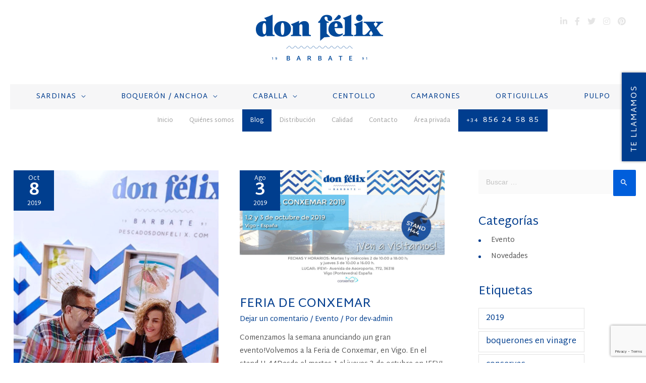

--- FILE ---
content_type: text/html; charset=UTF-8
request_url: https://www.pescadosdonfelix.com/es/recetas/
body_size: 22622
content:
<!DOCTYPE html><html lang="es" prefix="og: http://ogp.me/ns#"><head><meta charset="UTF-8"><meta name="viewport" content="width=device-width, initial-scale=1"><link rel="profile" href="https://gmpg.org/xfn/11"> <script>(function(i,s,o,g,r,a,m){i['GoogleAnalyticsObject']=r;i[r]=i[r]||function(){
(i[r].q=i[r].q||[]).push(arguments)},i[r].l=1*new Date();a=s.createElement(o),
m=s.getElementsByTagName(o)[0];a.async=1;a.src=g;m.parentNode.insertBefore(a,m)
})(window,document,'script','//www.google-analytics.com/analytics.js','ga');
ga('create','UA-166065841-1', 'auto');
ga('send', 'pageview');</script> <title>Recetas de pescados Don Félix - Calidad en nuestros productos</title><meta name="description" content="Pescados don Félix. Calidad del pescado fresco recién capturado y su elaboración artesanal. Accede a nuestro catálogo de recetas."/><meta name="robots" content="follow, index, max-snippet:-1, max-video-preview:-1, max-image-preview:large"/><link rel="canonical" href="https://www.pescadosdonfelix.com/es/recetas/" /><meta property="og:locale" content="es_ES"><meta property="og:type" content="website"><meta property="og:title" content="Recetas de pescados Don Félix - Calidad en nuestros productos"><meta property="og:description" content="Pescados don Félix. Calidad del pescado fresco recién capturado y su elaboración artesanal. Accede a nuestro catálogo de recetas."><meta property="og:url" content="https://www.pescadosdonfelix.com/es/recetas/"><meta property="og:site_name" content="Don Felix"><meta name="twitter:card" content="summary_large_image"><meta name="twitter:title" content="Recetas de pescados Don Félix - Calidad en nuestros productos"><meta name="twitter:description" content="Pescados don Félix. Calidad del pescado fresco recién capturado y su elaboración artesanal. Accede a nuestro catálogo de recetas."> <script type="application/ld+json">{"@context":"https:\/\/schema.org","@graph":[{"@type":"Blog","url":"https:\/\/www.pescadosdonfelix.com\/es\/recetas\/","headline":"Blog","description":"Fabricantes de productos congelados y semiconserva","blogPost":[{"@type":"BlogPosting","headline":"Gran triunfo de nuestro stand en Conxemar  - Don Felix","name":"Gran triunfo de nuestro stand en Conxemar  - Don Felix","url":"https:\/\/www.pescadosdonfelix.com\/es\/gran-triunfo-de-nuestro-stand-en-conxemar\/","mainEntityOfPage":"https:\/\/www.pescadosdonfelix.com\/es\/gran-triunfo-de-nuestro-stand-en-conxemar\/","dateModified":"2019-10-08T11:45:44+02:00","datePublished":"2019-10-08T11:45:44+02:00","author":{"@type":"Person","name":"Marta","url":"https:\/\/www.pescadosdonfelix.com\/es\/author\/marta\/","image":{"@type":"ImageObject","url":"https:\/\/secure.gravatar.com\/avatar\/290eaac1566b824ccfa5d6227b2d842d?s=96&d=mm&r=g","height":96,"width":96}},"publisher":{"@type":"Organization","name":"Pescados Don Felix","logo":{"@type":"ImageObject","url":"https:\/\/www.pescadosdonfelix.com\/es\/wp-content\/uploads\/2019\/10\/logo.png"}},"image":{"@type":"ImageObject","url":"https:\/\/www.pescadosdonfelix.com\/es\/wp-content\/uploads\/2019\/10\/71238926_721908988223080_8711531219298287616_n.jpg","height":686,"width":646},"keywords":[],"commentCount":"0","comment":"","wordCount":97},{"@type":"BlogPosting","headline":"Feria de Conxemar  - Don Felix","name":"Feria de Conxemar  - Don Felix","url":"https:\/\/www.pescadosdonfelix.com\/es\/hola-mundo-3-2\/","mainEntityOfPage":"https:\/\/www.pescadosdonfelix.com\/es\/hola-mundo-3-2\/","dateModified":"2019-10-08T11:39:52+02:00","datePublished":"2019-08-03T11:52:32+02:00","author":{"@type":"Person","name":"dev-admin","url":"https:\/\/www.pescadosdonfelix.com\/es\/author\/dev-admin\/","description":"Hola! Soy David Ram\u00edrez, Desarrollador frontend especializado en WordPress. Puedes saber m\u00e1s de m\u00ed en dalvaje.com","image":{"@type":"ImageObject","url":"https:\/\/secure.gravatar.com\/avatar\/88a175cc0c16069e33a3e4e9e1ef2aad?s=96&d=mm&r=g","height":96,"width":96}},"publisher":{"@type":"Organization","name":"Pescados Don Felix","logo":{"@type":"ImageObject","url":"https:\/\/www.pescadosdonfelix.com\/es\/wp-content\/uploads\/2019\/10\/logo.png"}},"image":{"@type":"ImageObject","url":"https:\/\/www.pescadosdonfelix.com\/es\/wp-content\/uploads\/2019\/10\/71028338_719880228425956_22793357080133632_o.jpg","height":720,"width":1280},"keywords":[],"commentCount":"0","comment":"","wordCount":68},{"@type":"BlogPosting","headline":"Nuevos formatos  - Don Felix","name":"Nuevos formatos  - Don Felix","url":"https:\/\/www.pescadosdonfelix.com\/es\/nuevos-formatos\/","mainEntityOfPage":"https:\/\/www.pescadosdonfelix.com\/es\/nuevos-formatos\/","dateModified":"2019-10-08T11:43:00+02:00","datePublished":"2019-04-08T11:40:13+02:00","author":{"@type":"Person","name":"Marta","url":"https:\/\/www.pescadosdonfelix.com\/es\/author\/marta\/","image":{"@type":"ImageObject","url":"https:\/\/secure.gravatar.com\/avatar\/290eaac1566b824ccfa5d6227b2d842d?s=96&d=mm&r=g","height":96,"width":96}},"publisher":{"@type":"Organization","name":"Pescados Don Felix","logo":{"@type":"ImageObject","url":"https:\/\/www.pescadosdonfelix.com\/es\/wp-content\/uploads\/2019\/10\/logo.png"}},"image":{"@type":"ImageObject","url":"https:\/\/www.pescadosdonfelix.com\/es\/wp-content\/uploads\/2019\/10\/Captura-de-pantalla-2019-10-08-a-las-11.40.35.png","height":695,"width":963},"keywords":[],"commentCount":"0","comment":"","wordCount":63}]}]}</script> <link rel='dns-prefetch' href='//www.pescadosdonfelix.com' /><link rel='dns-prefetch' href='//www.google.com' /><link rel='dns-prefetch' href='//fonts.googleapis.com' /><link rel="alternate" type="application/rss+xml" title="Don Felix &raquo; Feed" href="https://www.pescadosdonfelix.com/es/feed/" /><link rel="alternate" type="application/rss+xml" title="Don Felix &raquo; Feed de los comentarios" href="https://www.pescadosdonfelix.com/es/comments/feed/" /><style type="text/css">img.wp-smiley,img.emoji{display:inline!important;border:none!important;box-shadow:none!important;height:1em!important;width:1em!important;margin:0 .07em!important;vertical-align:-0.1em!important;background:none!important;padding:0!important}</style><link rel='stylesheet' id='astra-theme-css-css' href='https://www.pescadosdonfelix.com/es/wp-content/cache/busting/1/es/wp-content/themes/astra/assets/css/minified/style.min-2.0.1.css' type='text/css' media='all' /><style id='astra-theme-css-inline-css' type='text/css'>html{font-size:87.5%}a,.page-title{color:#003e8e}a:hover,a:focus{color:#003e8e}body,button,input,select,textarea{font-family:-apple-system,BlinkMacSystemFont,Segoe UI,Roboto,Oxygen-Sans,Ubuntu,Cantarell,Helvetica Neue,sans-serif;font-weight:inherit;font-size:14px;font-size:1rem}blockquote{color:#0b0b0b}.site-title{font-size:35px;font-size:2.5rem}.ast-archive-description .ast-archive-title{font-size:40px;font-size:2.8571428571429rem}.site-header .site-description{font-size:15px;font-size:1.0714285714286rem}.entry-title{font-size:40px;font-size:2.8571428571429rem}.comment-reply-title{font-size:23px;font-size:1.6428571428571rem}.ast-comment-list #cancel-comment-reply-link{font-size:14px;font-size:1rem}h1,.entry-content h1{font-size:40px;font-size:2.8571428571429rem}h2,.entry-content h2{font-size:30px;font-size:2.1428571428571rem}h3,.entry-content h3{font-size:25px;font-size:1.7857142857143rem}h4,.entry-content h4{font-size:20px;font-size:1.4285714285714rem}h5,.entry-content h5{font-size:18px;font-size:1.2857142857143rem}h6,.entry-content h6{font-size:15px;font-size:1.0714285714286rem}.ast-single-post .entry-title,.page-title{font-size:30px;font-size:2.1428571428571rem}#secondary,#secondary button,#secondary input,#secondary select,#secondary textarea{font-size:14px;font-size:1rem}::selection{background-color:#003d8e;color:#fff}body,h1,.entry-title a,.entry-content h1,h2,.entry-content h2,h3,.entry-content h3,h4,.entry-content h4,h5,.entry-content h5,h6,.entry-content h6{color:#565656}.tagcloud a:hover,.tagcloud a:focus,.tagcloud a.current-item{color:#fff;border-color:#003e8e;background-color:#003e8e}.main-header-menu a,.ast-header-custom-item a{color:#565656}.main-header-menu li:hover>a,.main-header-menu li:hover>.ast-menu-toggle,.main-header-menu .ast-masthead-custom-menu-items a:hover,.main-header-menu li.focus>a,.main-header-menu li.focus>.ast-menu-toggle,.main-header-menu .current-menu-item>a,.main-header-menu .current-menu-ancestor>a,.main-header-menu .current_page_item>a,.main-header-menu .current-menu-item>.ast-menu-toggle,.main-header-menu .current-menu-ancestor>.ast-menu-toggle,.main-header-menu .current_page_item>.ast-menu-toggle{color:#003e8e}input:focus,input[type="text"]:focus,input[type="email"]:focus,input[type="url"]:focus,input[type="password"]:focus,input[type="reset"]:focus,input[type="search"]:focus,textarea:focus{border-color:#003e8e}input[type="radio"]:checked,input[type=reset],input[type="checkbox"]:checked,input[type="checkbox"]:hover:checked,input[type="checkbox"]:focus:checked,input[type=range]::-webkit-slider-thumb{border-color:#003e8e;background-color:#003e8e;box-shadow:none}.site-footer a:hover+.post-count,.site-footer a:focus+.post-count{background:#003e8e;border-color:#003e8e}.footer-adv .footer-adv-overlay{border-top-style:solid;border-top-color:#7a7a7a}.ast-comment-meta{line-height:1.666666667;font-size:11px;font-size:.78571428571429rem}.single .nav-links .nav-previous,.single .nav-links .nav-next,.single .ast-author-details .author-title,.ast-comment-meta{color:#003e8e}.menu-toggle,button,.ast-button,.button,input#submit,input[type="button"],input[type="submit"],input[type="reset"]{border-radius:2px;padding:10px 40px;color:#fff;border-color:#003d8e;background-color:#003d8e}button:focus,.menu-toggle:hover,button:hover,.ast-button:hover,.button:hover,input[type=reset]:hover,input[type=reset]:focus,input#submit:hover,input#submit:focus,input[type="button"]:hover,input[type="button"]:focus,input[type="submit"]:hover,input[type="submit"]:focus{color:#fff;border-color:#003e8e;background-color:#003e8e}.entry-meta,.entry-meta *{line-height:1.45;color:#003e8e}.entry-meta a:hover,.entry-meta a:hover *,.entry-meta a:focus,.entry-meta a:focus *{color:#003e8e}.ast-404-layout-1 .ast-404-text{font-size:200px;font-size:14.285714285714rem}.widget-title{font-size:20px;font-size:1.4285714285714rem;color:#565656}#cat option,.secondary .calendar_wrap thead a,.secondary .calendar_wrap thead a:visited{color:#003e8e}.secondary .calendar_wrap #today,.ast-progress-val span{background:#003e8e}.secondary a:hover+.post-count,.secondary a:focus+.post-count{background:#003e8e;border-color:#003e8e}.calendar_wrap #today>a{color:#fff}.ast-pagination a,.page-links .page-link,.single .post-navigation a{color:#003e8e}.ast-pagination a:hover,.ast-pagination a:focus,.ast-pagination>span:hover:not(.dots),.ast-pagination>span.current,.page-links>.page-link,.page-links .page-link:hover,.post-navigation a:hover{color:#003e8e}.ast-header-break-point .ast-mobile-menu-buttons-minimal.menu-toggle{background:transparent;color:#003d8e}.ast-header-break-point .ast-mobile-menu-buttons-outline.menu-toggle{background:transparent;border:1px solid #003d8e;color:#003d8e}.ast-header-break-point .ast-mobile-menu-buttons-fill.menu-toggle{background:#003d8e}@media (min-width:545px){.ast-page-builder-template .comments-area,.single.ast-page-builder-template .entry-header,.single.ast-page-builder-template .post-navigation{max-width:1500px;margin-left:auto;margin-right:auto}}body,.ast-separate-container{background-color:#fff}@media (max-width:768px){.ast-archive-description .ast-archive-title{font-size:40px}.entry-title{font-size:30px}h1,.entry-content h1{font-size:30px}h2,.entry-content h2{font-size:25px}h3,.entry-content h3{font-size:20px}.ast-single-post .entry-title,.page-title{font-size:30px}}@media (max-width:544px){.ast-archive-description .ast-archive-title{font-size:40px}.entry-title{font-size:30px}h1,.entry-content h1{font-size:30px}h2,.entry-content h2{font-size:25px}h3,.entry-content h3{font-size:20px}.ast-single-post .entry-title,.page-title{font-size:30px}}@media (max-width:768px){html{font-size:79.8%}}@media (max-width:544px){html{font-size:79.8%}}@media (min-width:769px){.ast-container{max-width:1500px}}@font-face{font-family:"Astra";src:url(https://www.pescadosdonfelix.com/es/wp-content/themes/astra/assets/fonts/astra.woff) format("woff"),url(https://www.pescadosdonfelix.com/es/wp-content/themes/astra/assets/fonts/astra.ttf) format("truetype"),url(https://www.pescadosdonfelix.com/es/wp-content/themes/astra/assets/fonts/astra.svg#astra) format("svg");font-weight:400;font-style:normal;font-display:fallback}@media (max-width:921px){.main-header-bar .main-header-bar-navigation{display:none}}.ast-desktop .main-header-menu.submenu-with-border .sub-menu,.ast-desktop .main-header-menu.submenu-with-border .children,.ast-desktop .main-header-menu.submenu-with-border .astra-full-megamenu-wrapper{border-color:#003d8e}.ast-desktop .main-header-menu.submenu-with-border .sub-menu,.ast-desktop .main-header-menu.submenu-with-border .children{border-top-width:2px;border-right-width:0;border-left-width:0;border-bottom-width:0;border-style:solid}.ast-desktop .main-header-menu.submenu-with-border .sub-menu .sub-menu,.ast-desktop .main-header-menu.submenu-with-border .children .children{top:-2px}.ast-desktop .main-header-menu.submenu-with-border .sub-menu a,.ast-desktop .main-header-menu.submenu-with-border .children a{border-bottom-width:0;border-style:solid;border-color:#eaeaea}@media (min-width:769px){.main-header-menu .sub-menu li.ast-left-align-sub-menu:hover>ul,.main-header-menu .sub-menu li.ast-left-align-sub-menu.focus>ul{margin-left:0}}.ast-small-footer{border-top-style:solid;border-top-width:1px;border-top-color:#7a7a7a}.ast-small-footer-wrap{text-align:center}@media (max-width:920px){.ast-404-layout-1 .ast-404-text{font-size:100px;font-size:7.1428571428571rem}}.ast-header-break-point .site-header{border-bottom-width:1px}@media (min-width:769px){.main-header-bar{border-bottom-width:1px}}@media (min-width:769px){#primary{width:70%}#secondary{width:30%}}.main-header-menu .menu-item,.main-header-bar .ast-masthead-custom-menu-items{-js-display:flex;display:flex;-webkit-box-pack:center;-webkit-justify-content:center;-moz-box-pack:center;-ms-flex-pack:center;justify-content:center;-webkit-box-orient:vertical;-webkit-box-direction:normal;-webkit-flex-direction:column;-moz-box-orient:vertical;-moz-box-direction:normal;-ms-flex-direction:column;flex-direction:column}.main-header-menu>.menu-item>a{height:100%;-webkit-box-align:center;-webkit-align-items:center;-moz-box-align:center;-ms-flex-align:center;align-items:center;-js-display:flex;display:flex}.ast-primary-menu-disabled .main-header-bar .ast-masthead-custom-menu-items{flex:unset}@media (min-width:769px){.ast-theme-transparent-header #masthead{position:absolute;left:0;right:0}.ast-theme-transparent-header .main-header-bar,.ast-theme-transparent-header.ast-header-break-point .main-header-bar{background:none}body.elementor-editor-active.ast-theme-transparent-header #masthead,.fl-builder-edit .ast-theme-transparent-header #masthead,body.vc_editor.ast-theme-transparent-header #masthead{z-index:0}.ast-header-break-point.ast-replace-site-logo-transparent.ast-theme-transparent-header .custom-mobile-logo-link{display:none}.ast-header-break-point.ast-replace-site-logo-transparent.ast-theme-transparent-header .transparent-custom-logo{display:inline-block}.ast-theme-transparent-header .ast-above-header{background-image:none;background-color:transparent}.ast-theme-transparent-header .ast-below-header{background-image:none;background-color:transparent}}@media (max-width:768px){.ast-theme-transparent-header #masthead{position:absolute;left:0;right:0}.ast-theme-transparent-header .main-header-bar,.ast-theme-transparent-header.ast-header-break-point .main-header-bar{background:none}body.elementor-editor-active.ast-theme-transparent-header #masthead,.fl-builder-edit .ast-theme-transparent-header #masthead,body.vc_editor.ast-theme-transparent-header #masthead{z-index:0}.ast-header-break-point.ast-replace-site-logo-transparent.ast-theme-transparent-header .custom-mobile-logo-link{display:none}.ast-header-break-point.ast-replace-site-logo-transparent.ast-theme-transparent-header .transparent-custom-logo{display:inline-block}.ast-theme-transparent-header .ast-above-header{background-image:none;background-color:transparent}.ast-theme-transparent-header .ast-below-header{background-image:none;background-color:transparent}}.ast-theme-transparent-header .main-header-bar,.ast-theme-transparent-header .site-header{border-bottom-width:0}.ast-breadcrumbs .trail-browse,.ast-breadcrumbs .trail-items,.ast-breadcrumbs .trail-items li{display:inline-block;margin:0;padding:0;border:none;background:inherit;text-indent:0}.ast-breadcrumbs .trail-browse{font-size:inherit;font-style:inherit;font-weight:inherit;color:inherit}.ast-breadcrumbs .trail-items{list-style:none}.trail-items li::after{padding:0 .3em;content:"»"}.trail-items li:last-of-type::after{display:none}</style><link rel='stylesheet' id='astra-menu-animation-css' href='https://www.pescadosdonfelix.com/es/wp-content/cache/busting/1/es/wp-content/themes/astra/assets/css/minified/menu-animation.min-2.0.1.css' type='text/css' media='all' /><link rel='stylesheet' id='wp-block-library-css' href='https://www.pescadosdonfelix.com/es/wp-includes/css/dist/block-library/style.min.css' type='text/css' media='all' /><link rel='stylesheet' id='astra-contact-form-7-css' href='https://www.pescadosdonfelix.com/es/wp-content/cache/busting/1/es/wp-content/themes/astra/assets/css/minified/compatibility/contact-form-7.min-2.0.1.css' type='text/css' media='all' /><link rel='stylesheet' id='hfe-style-css' href='https://www.pescadosdonfelix.com/es/wp-content/cache/busting/1/es/wp-content/plugins/header-footer-elementor/assets/css/header-footer-elementor-1.4.0.css' type='text/css' media='all' /><link rel='stylesheet' id='elementor-icons-css' href='https://www.pescadosdonfelix.com/es/wp-content/cache/busting/1/es/wp-content/plugins/elementor/assets/lib/eicons/css/elementor-icons.min-5.6.2.css' type='text/css' media='all' /><link rel='stylesheet' id='elementor-animations-css' href='https://www.pescadosdonfelix.com/es/wp-content/cache/busting/1/es/wp-content/plugins/elementor/assets/lib/animations/animations.min-2.9.7.css' type='text/css' media='all' /><link rel='stylesheet' id='elementor-frontend-css' href='https://www.pescadosdonfelix.com/es/wp-content/cache/busting/1/es/wp-content/plugins/elementor/assets/css/frontend.min-2.9.7.css' type='text/css' media='all' /><link rel='stylesheet' id='lae-animate-styles-css' href='https://www.pescadosdonfelix.com/es/wp-content/cache/busting/1/es/wp-content/plugins/addons-for-elementor/assets/css/animate-2.9.9.css' type='text/css' media='all' /><link rel='stylesheet' id='lae-sliders-styles-css' href='https://www.pescadosdonfelix.com/es/wp-content/cache/busting/1/es/wp-content/plugins/addons-for-elementor/assets/css/sliders-2.9.9.css' type='text/css' media='all' /><link rel='stylesheet' id='lae-icomoon-styles-css' href='https://www.pescadosdonfelix.com/es/wp-content/cache/busting/1/es/wp-content/plugins/addons-for-elementor/assets/css/icomoon-2.9.9.css' type='text/css' media='all' /><link rel='stylesheet' id='lae-frontend-styles-css' href='https://www.pescadosdonfelix.com/es/wp-content/cache/busting/1/es/wp-content/plugins/addons-for-elementor/assets/css/lae-frontend-2.9.9.css' type='text/css' media='all' /><link rel='stylesheet' id='lae-widgets-styles-css' href='https://www.pescadosdonfelix.com/es/wp-content/cache/busting/1/es/wp-content/plugins/addons-for-elementor/assets/css/lae-widgets-2.9.9.css' type='text/css' media='all' /><link rel='stylesheet' id='font-awesome-5-all-css' href='https://www.pescadosdonfelix.com/es/wp-content/cache/busting/1/es/wp-content/plugins/elementor/assets/lib/font-awesome/css/all.min-2.9.7.css' type='text/css' media='all' /><link rel='stylesheet' id='font-awesome-4-shim-css' href='https://www.pescadosdonfelix.com/es/wp-content/cache/busting/1/es/wp-content/plugins/elementor/assets/lib/font-awesome/css/v4-shims.min-2.9.7.css' type='text/css' media='all' /><link rel='stylesheet' id='elementor-global-css' href='https://www.pescadosdonfelix.com/es/wp-content/cache/busting/1/es/wp-content/uploads/elementor/css/global-1585742172.css' type='text/css' media='all' /><link rel='stylesheet' id='elementor-post-56-css' href='https://www.pescadosdonfelix.com/es/wp-content/cache/busting/1/es/wp-content/uploads/elementor/css/post-56-1637083286.css' type='text/css' media='all' /><link rel='stylesheet' id='hfe-widgets-style-css' href='https://www.pescadosdonfelix.com/es/wp-content/cache/busting/1/es/wp-content/plugins/header-footer-elementor/inc/widgets-css/frontend-1.4.0.css' type='text/css' media='all' /><link rel='stylesheet' id='astra-addon-css-css' href='https://www.pescadosdonfelix.com/es/wp-content/cache/busting/1/es/wp-content/uploads/astra-addon/astra-addon-684fd2a27288c2-38546226-2.0.0.css' type='text/css' media='all' /><style id='astra-addon-css-inline-css' type='text/css'>.ast-article-post .ast-date-meta .posted-on,.ast-article-post .ast-date-meta .posted-on *{background:#003e8e;color:#fff}.ast-article-post .ast-date-meta .posted-on .date-month,.ast-article-post .ast-date-meta .posted-on .date-year{color:#fff}.ast-load-more:hover{color:#fff;border-color:#003e8e;background-color:#003e8e}.ast-loader>div{background-color:#003e8e}.ast-separate-container .blog-layout-1,.ast-separate-container .blog-layout-2,.ast-separate-container .blog-layout-3{background-color:#fff}.ast-separate-container .ast-article-single,.ast-separate-container .comment-respond,.ast-separate-container .ast-comment-list li,.ast-separate-container .ast-woocommerce-container,.ast-separate-container .error-404,.ast-separate-container .no-results,.single.ast-separate-container .ast-author-meta,.ast-separate-container .related-posts-title-wrapper,.ast-separate-container.ast-two-container #secondary .widget,.ast-separate-container .comments-count-wrapper,.ast-box-layout.ast-plain-container .site-content,.ast-padded-layout.ast-plain-container .site-content{background-color:#fff}@media (max-width:768px){.ast-flyout-menu-enable.ast-main-header-nav-open .main-header-bar,.ast-fullscreen-menu-enable.ast-main-header-nav-open .main-header-bar{padding-bottom:1.5em}}@media (max-width:544px){.ast-flyout-menu-enable.ast-main-header-nav-open .main-header-bar,.ast-fullscreen-menu-enable.ast-main-header-nav-open .main-header-bar{padding-bottom:1em}}.ast-default-menu-enable.ast-main-header-nav-open.ast-header-break-point .main-header-bar,.ast-main-header-nav-open .main-header-bar{padding-bottom:0}.ast-fullscreen-menu-enable.ast-header-break-point .main-header-bar .main-header-bar-navigation .main-header-menu>.page_item_has_children>.ast-menu-toggle,.ast-fullscreen-menu-enable.ast-header-break-point .main-header-bar .main-header-bar-navigation .main-header-menu>.menu-item-has-children>.ast-menu-toggle{right:0}.ast-fullscreen-menu-enable.ast-header-break-point .main-header-bar .main-header-bar-navigation ul.sub-menu .menu-item-has-children>.ast-menu-toggle,.ast-fullscreen-menu-enable.ast-header-break-point .main-header-bar .main-header-bar-navigation ul.children .page_item_has_children>.ast-menu-toggle{right:0}.ast-fullscreen-menu-enable.ast-header-break-point .ast-above-header-menu ul.sub-menu li.menu-item-has-children>a,.ast-default-menu-enable.ast-header-break-point .ast-above-header-menu ul.sub-menu li.menu-item-has-children>a,.ast-flyout-menu-enable.ast-header-break-point .ast-above-header-menu ul.sub-menu li.menu-item-has-children>a{padding-right:0}.ast-fullscreen-menu-enable.ast-header-break-point .ast-below-header-menu ul.sub-menu li.menu-item-has-children>a,.ast-default-menu-enable.ast-header-break-point .ast-below-header-menu ul.sub-menu li.menu-item-has-children>a,.ast-flyout-menu-enable.ast-header-break-point .ast-below-header-menu ul.sub-menu li.menu-item-has-children>a{padding-right:0}.ast-fullscreen-below-menu-enable.ast-header-break-point .ast-below-header-enabled .ast-below-header-navigation ul.ast-below-header-menu li.menu-item-has-children>a,.ast-default-below-menu-enable.ast-header-break-point .ast-below-header-enabled .ast-below-header-navigation ul.ast-below-header-menu li.menu-item-has-children>a,.ast-flyout-below-menu-enable.ast-header-break-point .ast-below-header-enabled .ast-below-header-navigation ul.ast-below-header-menu li.menu-item-has-children>a{padding-right:0}.ast-fullscreen-below-menu-enable.ast-header-break-point .ast-below-header-navigation .menu-item-has-children>.ast-menu-toggle,.ast-fullscreen-below-menu-enable.ast-header-break-point .ast-below-header-menu-items .menu-item-has-children>.ast-menu-toggle{right:0}.ast-fullscreen-below-menu-enable .ast-below-header-enabled .ast-below-header-navigation ul.ast-below-header-menu li.menu-item-has-children ul.sub-menu .ast-menu-toggle{right:0}.ast-fullscreen-above-menu-enable.ast-header-break-point .ast-above-header-enabled .ast-above-header-navigation ul.ast-above-header-menu li.menu-item-has-children>a,.ast-default-above-menu-enable.ast-header-break-point .ast-above-header-enabled .ast-above-header-navigation ul.ast-above-header-menu li.menu-item-has-children>a,.ast-flyout-above-menu-enable.ast-header-break-point .ast-above-header-enabled .ast-above-header-navigation ul.ast-above-header-menu li.menu-item-has-children>a{padding-right:0}.ast-fullscreen-above-menu-enable.ast-header-break-point .ast-above-header-navigation .menu-item-has-children>.ast-menu-toggle,.ast-fullscreen-above-menu-enable.ast-header-break-point .ast-above-header-menu-items .menu-item-has-children>.ast-menu-toggle{right:0}.ast-fullscreen-above-menu-enable .ast-above-header-enabled .ast-above-header-navigation ul.ast-above-header-menu li.menu-item-has-children ul.sub-menu .ast-menu-toggle{right:0}.ast-no-sidebar.ast-separate-container .entry-content .alignfull{margin-right:-;margin-left:-}@media (max-width:768px){.main-header-bar,.ast-header-break-point .main-header-bar,.ast-header-break-point .header-main-layout-2 .main-header-bar{padding-top:1.5em;padding-bottom:1.5em}.ast-default-menu-enable.ast-main-header-nav-open.ast-header-break-point .main-header-bar,.ast-main-header-nav-open .main-header-bar{padding-bottom:0}.main-navigation ul li a,.ast-header-break-point .main-navigation ul li a,.ast-header-break-point li.ast-masthead-custom-menu-items,li.ast-masthead-custom-menu-items{padding-top:0;padding-right:20px;padding-bottom:0;padding-left:20px}.ast-header-break-point .main-header-bar .main-header-bar-navigation .page_item_has_children>.ast-menu-toggle,.ast-header-break-point .main-header-bar .main-header-bar-navigation .menu-item-has-children>.ast-menu-toggle{top:0;right:calc(20px - 0.907em)}.ast-fullscreen-menu-enable.ast-header-break-point .main-header-bar .main-header-bar-navigation .main-header-menu>.page_item_has_children>.ast-menu-toggle,.ast-fullscreen-menu-enable.ast-header-break-point .main-header-bar .main-header-bar-navigation .main-header-menu>.menu-item-has-children>.ast-menu-toggle{right:0}.ast-flyout-menu-enable.ast-header-break-point .main-header-bar .main-header-bar-navigation .main-header-menu>.page_item_has_children>.ast-menu-toggle,.ast-flyout-menu-enable.ast-header-break-point .main-header-bar .main-header-bar-navigation .main-header-menu>.menu-item-has-children>.ast-menu-toggle{right:calc(20px - 0.907em)}.ast-flyout-menu-enable.ast-header-break-point .main-header-bar .main-header-bar-navigation .page_item_has_children>.ast-menu-toggle,.ast-flyout-menu-enable.ast-header-break-point .main-header-bar .main-header-bar-navigation .menu-item-has-children>.ast-menu-toggle{top:0}.ast-desktop .main-navigation .ast-mm-template-content,.ast-desktop .main-navigation .ast-mm-custom-text-content,.main-navigation ul.sub-menu li a,.main-navigation ul.children li a,.ast-header-break-point .main-navigation ul.sub-menu li a,.ast-header-break-point .main-navigation ul.children li a{padding-top:0;padding-right:0;padding-bottom:0;padding-left:30px}.ast-header-break-point .main-navigation ul.children li li a,.ast-header-break-point .main-navigation ul.sub-menu li li a{padding-left:calc(30px + 10px)}.ast-header-break-point .main-navigation ul.children li li li a,.ast-header-break-point .main-navigation ul.sub-menu li li li a{padding-left:calc(30px + 20px)}.ast-header-break-point .main-navigation ul.children li li li li a,.ast-header-break-point .main-navigation ul.sub-menu li li li li a{padding-left:calc(30px + 30px)}.ast-header-break-point .main-navigation ul.children li li li li li a,.ast-header-break-point .main-navigation ul.sub-menu li li li li li a{padding-left:calc(30px + 40px)}.ast-header-break-point .main-header-bar .main-header-bar-navigation ul.sub-menu .menu-item-has-children>.ast-menu-toggle,.ast-header-break-point .main-header-bar .main-header-bar-navigation ul.children .page_item_has_children>.ast-menu-toggle{top:0;right:calc(20px - 0.907em)}.ast-fullscreen-menu-enable.ast-header-break-point .main-header-bar .main-header-bar-navigation ul.sub-menu .menu-item-has-children>.ast-menu-toggle{margin-right:20px;right:0}.ast-flyout-menu-enable.ast-header-break-point .main-header-bar .main-header-bar-navigation ul.sub-menu .menu-item-has-children>.ast-menu-toggle,.ast-flyout-menu-enable.ast-header-break-point .main-header-bar .main-header-bar-navigation ul.children .page_item_has_children>.ast-menu-toggle{right:calc(20px - 0.907em)}.ast-flyout-menu-enable.ast-header-break-point .main-header-bar .main-header-bar-navigation .page_item_has_children .children .ast-menu-toggle,.ast-flyout-menu-enable.ast-header-break-point .main-header-bar .main-header-bar-navigation .menu-item-has-children .sub-menu .ast-menu-toggle{top:0}.ast-fullscreen-menu-enable.ast-header-break-point .main-navigation ul.sub-menu li.menu-item-has-children>a,.ast-fullscreen-menu-enable.ast-header-break-point .main-navigation ul.sub-menu li.page_item_has_children>a,.ast-default-menu-enable.ast-header-break-point .main-navigation ul.sub-menu li.menu-item-has-children>a,.ast-default-menu-enable.ast-header-break-point .main-navigation ul.sub-menu li.page_item_has_children>a,.ast-flyout-menu-enable.ast-header-break-point .main-navigation ul.sub-menu li.menu-item-has-children>a,.ast-flyout-menu-enable.ast-header-break-point .main-navigation ul.sub-menu li.page_item_has_children>a{padding-top:0;padding-bottom:0;padding-left:30px}.ast-fullscreen-menu-enable.ast-header-break-point .ast-above-header-menu ul.sub-menu li.menu-item-has-children>a,.ast-default-menu-enable.ast-header-break-point .ast-above-header-menu ul.sub-menu li.menu-item-has-children>a,.ast-flyout-menu-enable.ast-header-break-point .ast-above-header-menu ul.sub-menu li.menu-item-has-children>a{padding-right:0;padding-top:0;padding-bottom:0;padding-left:30px}.ast-fullscreen-menu-enable.ast-header-break-point .ast-below-header-menu ul.sub-menu li.menu-item-has-children>a,.ast-default-menu-enable.ast-header-break-point .ast-below-header-menu ul.sub-menu li.menu-item-has-children>a,.ast-flyout-menu-enable.ast-header-break-point .ast-below-header-menu ul.sub-menu li.menu-item-has-children>a{padding-right:0;padding-top:0;padding-bottom:0;padding-left:30px}.ast-fullscreen-menu-enable.ast-header-break-point .ast-below-header-menu ul a,.ast-fullscreen-menu-enable.ast-header-break-point .ast-header-break-point .ast-below-header-actual-nav ul.sub-menu li a,.ast-fullscreen-menu-enable.ast-header-break-point .ast-below-header-navigation ul.sub-menu li a,.ast-fullscreen-menu-enable.ast-header-break-point .ast-below-header-menu-items ul.sub-menu li a,.ast-fullscreen-menu-enable.ast-header-break-point .main-navigation ul.sub-menu li a{padding-top:0;padding-bottom:0;padding-left:30px}.ast-below-header,.ast-header-break-point .ast-below-header{padding-top:1em;padding-bottom:1em}.ast-below-header-menu a,.below-header-nav-padding-support .below-header-section-1 .below-header-menu>li>a,.below-header-nav-padding-support .below-header-section-2 .below-header-menu>li>a,.ast-header-break-point .ast-below-header-actual-nav>ul>li>a{padding-top:0;padding-right:20px;padding-bottom:0;padding-left:20px}.ast-desktop .ast-below-header-menu .ast-mm-template-content,.ast-desktop .ast-below-header-menu .ast-mm-custom-text-content,.ast-below-header-menu ul a,.ast-header-break-point .ast-below-header-actual-nav ul.sub-menu li a{padding-top:0;padding-right:20px;padding-bottom:0;padding-left:20px}.ast-header-break-point .ast-below-header-actual-nav ul.sub-menu li li a,.ast-header-break-point .ast-below-header-menu-items ul.sub-menu li li a{padding-left:calc(20px + 10px)}.ast-header-break-point .ast-below-header-actual-nav ul.sub-menu li li li a,.ast-header-break-point .ast-below-header-menu-items ul.sub-menu li li li a{padding-left:calc(20px + 20px)}.ast-header-break-point .ast-below-header-actual-nav ul.sub-menu li li li li a,.ast-header-break-point .ast-below-header-menu-items ul.sub-menu li li li li a{padding-left:calc(20px + 30px)}.ast-header-break-point .ast-below-header-actual-nav ul.sub-menu li li li li li a,.ast-header-break-point .ast-below-header-menu-items ul.sub-menu li li li li li a{padding-left:calc(20px + 40px)}.ast-default-below-menu-enable.ast-header-break-point .ast-below-header-navigation .menu-item-has-children>.ast-menu-toggle,.ast-default-below-menu-enable.ast-header-break-point .ast-below-header-menu-items .menu-item-has-children>.ast-menu-toggle,.ast-flyout-below-menu-enable.ast-header-break-point .ast-below-header-navigation .menu-item-has-children>.ast-menu-toggle,.ast-flyout-below-menu-enable.ast-header-break-point .ast-below-header-menu-items .menu-item-has-children>.ast-menu-toggle{top:0;right:calc(20px - 0.907em)}.ast-default-below-menu-enable .ast-below-header-enabled .ast-below-header-navigation ul.ast-below-header-menu li.menu-item-has-children ul.sub-menu .ast-menu-toggle,.ast-flyout-below-menu-enable .ast-below-header-enabled .ast-below-header-navigation ul.ast-below-header-menu li.menu-item-has-children ul.sub-menu .ast-menu-toggle{top:0;right:calc(20px - 0.907em)}.ast-fullscreen-below-menu-enable.ast-header-break-point .ast-below-header-navigation .menu-item-has-children>.ast-menu-toggle,.ast-fullscreen-below-menu-enable.ast-header-break-point .ast-below-header-menu-items .menu-item-has-children>.ast-menu-toggle{right:0}.ast-fullscreen-below-menu-enable .ast-below-header-enabled .ast-below-header-navigation ul.ast-below-header-menu li.menu-item-has-children ul.sub-menu .ast-menu-toggle{right:0}.ast-above-header{padding-top:0;padding-bottom:0}.ast-above-header-enabled .ast-above-header-navigation .ast-above-header-menu>li>a,.ast-header-break-point .ast-above-header-enabled .ast-above-header-menu>li:first-child>a,.ast-header-break-point .ast-above-header-enabled .ast-above-header-menu>li:last-child>a{padding-top:0;padding-right:20px;padding-bottom:0;padding-left:20px}.ast-header-break-point .ast-above-header-navigation>ul>.menu-item-has-children>.ast-menu-toggle{top:0}.ast-desktop .ast-above-header-navigation .ast-mm-custom-text-content,.ast-desktop .ast-above-header-navigation .ast-mm-template-content,.ast-above-header-enabled .ast-above-header-navigation .ast-above-header-menu li ul a,.ast-header-break-point .ast-above-header-enabled .ast-above-header-menu li ul.sub-menu a,.ast-above-header-enabled .ast-above-header-menu>li:first-child .sub-menu li a{padding-top:0;padding-right:20px;padding-bottom:0;padding-left:20px}.ast-header-break-point .ast-above-header-enabled .ast-above-header-menu li ul.sub-menu li a{padding-left:calc(20px + 10px)}.ast-header-break-point .ast-above-header-enabled .ast-above-header-menu li ul.sub-menu li li a{padding-left:calc(20px + 20px)}.ast-header-break-point .ast-above-header-enabled .ast-above-header-menu li ul.sub-menu li li li a{padding-left:calc(20px + 30px)}.ast-header-break-point .ast-above-header-enabled .ast-above-header-menu li ul.sub-menu li li li li a{padding-left:calc(20px + 40px)}.ast-default-above-menu-enable.ast-header-break-point .ast-above-header-navigation .menu-item-has-children>.ast-menu-toggle,.ast-default-above-menu-enable.ast-header-break-point .ast-above-header-menu-items .menu-item-has-children>.ast-menu-toggle,.ast-flyout-above-menu-enable.ast-header-break-point .ast-above-header-navigation .menu-item-has-children>.ast-menu-toggle,.ast-flyout-above-menu-enable.ast-header-break-point .ast-above-header-menu-items .menu-item-has-children>.ast-menu-toggle{top:0;right:calc(20px - 0.907em)}.ast-default-above-menu-enable .ast-above-header-enabled .ast-above-header-navigation ul.ast-above-header-menu li.menu-item-has-children ul.sub-menu .ast-menu-toggle,.ast-flyout-above-menu-enable .ast-above-header-enabled .ast-above-header-navigation ul.ast-above-header-menu li.menu-item-has-children ul.sub-menu .ast-menu-toggle{top:0;right:calc(20px - 0.907em)}.ast-fullscreen-above-menu-enable.ast-header-break-point .ast-above-header-navigation .menu-item-has-children>.ast-menu-toggle,.ast-fullscreen-above-menu-enable.ast-header-break-point .ast-above-header-menu-items .menu-item-has-children>.ast-menu-toggle{right:0}.ast-fullscreen-above-menu-enable .ast-above-header-enabled .ast-above-header-navigation ul.ast-above-header-menu li.menu-item-has-children ul.sub-menu .ast-menu-toggle{margin-right:20px;right:0}.ast-separate-container .ast-article-post,.ast-separate-container .ast-article-single,.ast-separate-container .ast-comment-list li.depth-1,.ast-separate-container .comment-respond,.single.ast-separate-container .ast-author-details,.ast-separate-container .ast-related-posts-wrap,.ast-separate-container .ast-woocommerce-container{padding-top:1.5em;padding-bottom:1.5em}.ast-separate-container .ast-article-post,.ast-separate-container .ast-article-single,.ast-separate-container .comments-count-wrapper,.ast-separate-container .ast-comment-list li.depth-1,.ast-separate-container .comment-respond,.ast-separate-container .related-posts-title-wrapper,.ast-separate-container .related-posts-title-wrapper,.single.ast-separate-container .ast-author-details,.single.ast-separate-container .about-author-title-wrapper,.ast-separate-container .ast-related-posts-wrap,.ast-separate-container .ast-woocommerce-container{padding-right:2.14em;padding-left:2.14em}.ast-separate-container.ast-right-sidebar #primary,.ast-separate-container.ast-left-sidebar #primary,.ast-separate-container #primary,.ast-plain-container #primary{margin-top:1.5em;margin-bottom:1.5em}.ast-left-sidebar #primary,.ast-right-sidebar #primary,.ast-separate-container.ast-right-sidebar #primary,.ast-separate-container.ast-left-sidebar #primary,.ast-separate-container #primary{padding-left:0em;padding-right:0em}.ast-footer-overlay{padding-top:2em;padding-bottom:2em}.ast-small-footer .nav-menu a,.footer-sml-layout-2 .ast-small-footer-section-1 .menu-item a,.footer-sml-layout-2 .ast-small-footer-section-2 .menu-item a{padding-top:0em;padding-right:.5em;padding-bottom:0em;padding-left:.5em}}@media (max-width:544px){.main-header-bar,.ast-header-break-point .main-header-bar,.ast-header-break-point .header-main-layout-2 .main-header-bar,.ast-header-break-point .ast-mobile-header-stack .main-header-bar{padding-top:1em;padding-bottom:1em}.ast-default-menu-enable.ast-main-header-nav-open.ast-header-break-point .main-header-bar,.ast-main-header-nav-open .main-header-bar{padding-bottom:0}.ast-fullscreen-menu-enable.ast-header-break-point .main-header-bar .main-header-bar-navigation .main-header-menu>.page_item_has_children>.ast-menu-toggle,.ast-fullscreen-menu-enable.ast-header-break-point .main-header-bar .main-header-bar-navigation .main-header-menu>.menu-item-has-children>.ast-menu-toggle{right:0}.ast-desktop .main-navigation .ast-mm-template-content,.ast-desktop .main-navigation .ast-mm-custom-text-content,.main-navigation ul.sub-menu li a,.main-navigation ul.children li a,.ast-header-break-point .main-navigation ul.sub-menu li a,.ast-header-break-point .main-navigation ul.children li a{padding-right:0}.ast-fullscreen-menu-enable.ast-header-break-point .main-header-bar .main-header-bar-navigation ul.sub-menu .menu-item-has-children>.ast-menu-toggle{right:0}.ast-fullscreen-menu-enable.ast-header-break-point .ast-above-header-menu ul.sub-menu li.menu-item-has-children>a,.ast-default-menu-enable.ast-header-break-point .ast-above-header-menu ul.sub-menu li.menu-item-has-children>a,.ast-flyout-menu-enable.ast-header-break-point .ast-above-header-menu ul.sub-menu li.menu-item-has-children>a{padding-right:0}.ast-fullscreen-menu-enable.ast-header-break-point .ast-below-header-menu ul.sub-menu li.menu-item-has-children>a,.ast-default-menu-enable.ast-header-break-point .ast-below-header-menu ul.sub-menu li.menu-item-has-children>a,.ast-flyout-menu-enable.ast-header-break-point .ast-below-header-menu ul.sub-menu li.menu-item-has-children>a{padding-right:0}.ast-fullscreen-below-menu-enable.ast-header-break-point .ast-below-header-navigation .menu-item-has-children>.ast-menu-toggle,.ast-fullscreen-below-menu-enable.ast-header-break-point .ast-below-header-menu-items .menu-item-has-children>.ast-menu-toggle{right:0}.ast-fullscreen-below-menu-enable .ast-below-header-enabled .ast-below-header-navigation ul.ast-below-header-menu li.menu-item-has-children ul.sub-menu .ast-menu-toggle{right:0}.ast-above-header{padding-top:.5em}.ast-fullscreen-above-menu-enable.ast-header-break-point .ast-above-header-enabled .ast-above-header-navigation ul.ast-above-header-menu li.menu-item-has-children>a,.ast-default-above-menu-enable.ast-header-break-point .ast-above-header-enabled .ast-above-header-navigation ul.ast-above-header-menu li.menu-item-has-children>a,.ast-flyout-above-menu-enable.ast-header-break-point .ast-above-header-enabled .ast-above-header-navigation ul.ast-above-header-menu li.menu-item-has-children>a{padding-right:0}.ast-fullscreen-above-menu-enable.ast-header-break-point .ast-above-header-navigation .menu-item-has-children>.ast-menu-toggle,.ast-fullscreen-above-menu-enable.ast-header-break-point .ast-above-header-menu-items .menu-item-has-children>.ast-menu-toggle{right:0}.ast-fullscreen-above-menu-enable .ast-above-header-enabled .ast-above-header-navigation ul.ast-above-header-menu li.menu-item-has-children ul.sub-menu .ast-menu-toggle{right:0}.ast-separate-container .ast-article-post,.ast-separate-container .ast-article-single,.ast-separate-container .ast-comment-list li.depth-1,.ast-separate-container .comment-respond,.single.ast-separate-container .ast-author-details,.ast-separate-container .ast-related-posts-wrap,.ast-separate-container .ast-woocommerce-container{padding-top:1.5em;padding-bottom:1.5em}.ast-separate-container .ast-article-post,.ast-separate-container .ast-article-single,.ast-separate-container .comments-count-wrapper,.ast-separate-container .ast-comment-list li.depth-1,.ast-separate-container .comment-respond,.ast-separate-container .related-posts-title-wrapper,.ast-separate-container .related-posts-title-wrapper,.single.ast-separate-container .ast-author-details,.single.ast-separate-container .about-author-title-wrapper,.ast-separate-container .ast-related-posts-wrap,.ast-separate-container .ast-woocommerce-container{padding-right:1em;padding-left:1em}}@media (max-width:544px){.ast-header-break-point .header-main-layout-2 .site-branding,.ast-header-break-point .ast-mobile-header-stack .ast-mobile-menu-buttons{padding-bottom:0}}@media (max-width:768px){.ast-separate-container.ast-two-container #secondary .widget,.ast-separate-container #secondary .widget{margin-bottom:1.5em}}@media (max-width:768px){.ast-separate-container #primary{padding-top:0}}@media (max-width:768px){.ast-separate-container #primary{padding-bottom:0}}@media (max-width:768px){.ast-separate-container .ast-article-single.remove-featured-img-padding .single-layout-1 .entry-header .post-thumb-img-content:first-child{margin-top:-1.5em}.ast-separate-container .ast-article-single.remove-featured-img-padding .single-layout-1 .entry-header .post-thumb-img-content:first-child,.ast-separate-container .ast-article-single.remove-featured-img-padding .single-layout-1 .post-thumb-img-content{margin-left:-2.14em;margin-right:-2.14em}}@media (max-width:544px){.ast-separate-container .ast-article-single.remove-featured-img-padding .single-layout-1 .entry-header .post-thumb-img-content:first-child{margin-top:-1.5em}.ast-separate-container .ast-article-single.remove-featured-img-padding .single-layout-1 .entry-header .post-thumb-img-content:first-child,.ast-separate-container .ast-article-single.remove-featured-img-padding .single-layout-1 .post-thumb-img-content{margin-left:-1em;margin-right:-1em}}#ast-scroll-top{background-color:rgba(0,62,142,.8);font-size:15px;font-size:1.0714285714286rem}.site-title,.site-title a{font-family:-apple-system,BlinkMacSystemFont,Segoe UI,Roboto,Oxygen-Sans,Ubuntu,Cantarell,Helvetica Neue,sans-serif;text-transform:inherit}.site-header .site-description{text-transform:inherit}.secondary .widget-title{font-family:-apple-system,BlinkMacSystemFont,Segoe UI,Roboto,Oxygen-Sans,Ubuntu,Cantarell,Helvetica Neue,sans-serif;text-transform:inherit}.secondary .widget>*:not(.widget-title){font-family:-apple-system,BlinkMacSystemFont,Segoe UI,Roboto,Oxygen-Sans,Ubuntu,Cantarell,Helvetica Neue,sans-serif}.ast-single-post .entry-title,.page-title{font-family:-apple-system,BlinkMacSystemFont,Segoe UI,Roboto,Oxygen-Sans,Ubuntu,Cantarell,Helvetica Neue,sans-serif;text-transform:inherit}.ast-archive-description .ast-archive-title{font-family:-apple-system,BlinkMacSystemFont,Segoe UI,Roboto,Oxygen-Sans,Ubuntu,Cantarell,Helvetica Neue,sans-serif;text-transform:inherit}.blog .entry-title,.blog .entry-title a,.archive .entry-title,.archive .entry-title a,.search .entry-title,.search .entry-title a{font-family:-apple-system,BlinkMacSystemFont,Segoe UI,Roboto,Oxygen-Sans,Ubuntu,Cantarell,Helvetica Neue,sans-serif;text-transform:inherit}h1,.entry-content h1{text-transform:inherit}h2,.entry-content h2{text-transform:inherit}h3,.entry-content h3{text-transform:inherit}h4,.entry-content h4{text-transform:inherit}h5,.entry-content h5{text-transform:inherit}h6,.entry-content h6{text-transform:inherit}.ast-desktop .ast-mega-menu-enabled.ast-below-header-menu li a:hover,.ast-desktop .ast-mega-menu-enabled.ast-below-header-menu li a:focus{background-color:#575757}.ast-desktop .ast-below-header-navigation .astra-megamenu-li li a:hover,.ast-desktop .ast-below-header-navigation .astra-megamenu-li .menu-item a:focus{color:#fff}.ast-above-header-menu .astra-full-megamenu-wrapper{box-shadow:0 5px 20px rgba(0,0,0,.06)}.ast-above-header-menu .astra-full-megamenu-wrapper .sub-menu,.ast-above-header-menu .astra-megamenu .sub-menu{box-shadow:none}.ast-below-header-menu.ast-mega-menu-enabled.submenu-with-border .astra-full-megamenu-wrapper{border-color:#fff}.ast-below-header-menu .astra-full-megamenu-wrapper{box-shadow:0 5px 20px rgba(0,0,0,.06)}.ast-below-header-menu .astra-full-megamenu-wrapper .sub-menu,.ast-below-header-menu .astra-megamenu .sub-menu{box-shadow:none}.ast-desktop .main-header-menu.submenu-with-border .astra-megamenu,.ast-desktop .main-header-menu.ast-mega-menu-enabled.submenu-with-border .astra-full-megamenu-wrapper{border-top-width:2px;border-left-width:0;border-right-width:0;border-bottom-width:0;border-style:solid}.ast-desktop .ast-mega-menu-enabled.main-header-menu .menu-item-heading>a{font-weight:700;font-size:1.1em}.ast-desktop .ast-above-header .submenu-with-border .astra-full-megamenu-wrapper{border-top-width:2px;border-left-width:0;border-right-width:0;border-bottom-width:0;border-style:solid}.ast-desktop .ast-below-header .submenu-with-border .astra-full-megamenu-wrapper{border-top-width:2px;border-left-width:0;border-right-width:0;border-bottom-width:0;border-style:solid}</style><link rel='stylesheet' id='web-fonts-css' href='https://fonts.googleapis.com/css?family=Martel+Sans%3A400%2C600%2C700%7CSpinnaker%7CMr+Dafoe&#038;display=swap&#038;ver=5.4.18' type='text/css' media='all' /><link rel='stylesheet' id='child-theme-css-css' href='https://www.pescadosdonfelix.com/es/wp-content/cache/busting/1/es/wp-content/themes/donfelix-astra-child/style-1.1.0.css' type='text/css' media='all' /><style id='rocket-lazyload-inline-css' type='text/css'>.rll-youtube-player{position:relative;padding-bottom:56.23%;height:0;overflow:hidden;max-width:100%}.rll-youtube-player iframe{position:absolute;top:0;left:0;width:100%;height:100%;z-index:100;background:0 0}.rll-youtube-player img{bottom:0;display:block;left:0;margin:auto;max-width:100%;width:100%;position:absolute;right:0;top:0;border:none;height:auto;cursor:pointer;-webkit-transition:.4s all;-moz-transition:.4s all;transition:.4s all}.rll-youtube-player img:hover{-webkit-filter:brightness(75%)}.rll-youtube-player .play{height:72px;width:72px;left:50%;top:50%;margin-left:-36px;margin-top:-36px;position:absolute;background:url(https://www.pescadosdonfelix.com/es/wp-content/plugins/wp-rocket/assets/img/youtube.png) no-repeat;cursor:pointer}</style><!--[if IE]>
<script type='text/javascript' src='https://www.pescadosdonfelix.com/es/wp-content/themes/astra/assets/js/minified/flexibility.min.js?ver=2.0.1'></script>
<script type='text/javascript'>
flexibility(document.documentElement);</script>
<![endif]--> <script type='text/javascript' src='https://www.pescadosdonfelix.com/es/wp-content/cache/busting/1/es/wp-includes/js/jquery/jquery-1.12.4-wp.js'></script> <script type='text/javascript' src='https://www.pescadosdonfelix.com/es/wp-content/cache/busting/1/es/wp-includes/js/jquery/jquery-migrate.min-1.4.1.js' defer></script> <script type='text/javascript'>/* <![CDATA[ */ var ga_options = {"anonymizeip":"0","advanced":"0","snippet_type":"universal","tracking_id":"UA-166065841-1","gtm_id":"","domain":"","click_elements":[],"scroll_elements":[],"link_clicks_delay":"120"}; /* ]]> */</script> <script data-minify="1" type='text/javascript' src='https://www.pescadosdonfelix.com/es/wp-content/cache/min/1/es/wp-content/plugins/wp-google-analytics-events/js/main-c901cb4e3fb4c9000829893171f407f9.js' defer></script> <script type='text/javascript' src='https://www.pescadosdonfelix.com/es/wp-content/cache/busting/1/es/wp-content/plugins/elementor/assets/lib/font-awesome/js/v4-shims.min-2.9.7.js' defer></script> <link rel='https://api.w.org/' href='https://www.pescadosdonfelix.com/es/wp-json/' /><link rel="EditURI" type="application/rsd+xml" title="RSD" href="https://www.pescadosdonfelix.com/es/xmlrpc.php?rsd" /><link rel="wlwmanifest" type="application/wlwmanifest+xml" href="https://www.pescadosdonfelix.com/es/wp-includes/wlwmanifest.xml" /><meta name="generator" content="WordPress 5.4.18" /> <script type="text/javascript">(function () {
                window.lae_fs = {can_use_premium_code: false};
            })();</script> <script>function togglePasswordVisibility() {
    var passwordInput = document.getElementById('pwbox-2313'); // Reemplaza 'pwbox-0' con el ID correcto si es necesario
    var toggleIcon = document.querySelector('.toggle-password');
    
    if (passwordInput.type === 'password') {
        passwordInput.type = 'text';
        toggleIcon.textContent = '🙈'; // Cambia el ícono cuando la contraseña es visible
    } else {
        passwordInput.type = 'password';
        toggleIcon.textContent = '👁️'; // Cambia el ícono cuando la contraseña está oculta
    }
}</script><link rel="icon" href="https://www.pescadosdonfelix.com/es/wp-content/uploads/2019/10/logo-150x91.png" sizes="32x32" /><link rel="icon" href="https://www.pescadosdonfelix.com/es/wp-content/uploads/2019/10/logo.png" sizes="192x192" /><link rel="apple-touch-icon" href="https://www.pescadosdonfelix.com/es/wp-content/uploads/2019/10/logo.png" /><meta name="msapplication-TileImage" content="https://www.pescadosdonfelix.com/es/wp-content/uploads/2019/10/logo.png" /><style type="text/css" id="wp-custom-css">.protected-content-wrapper{display:flex;width:100%;height:100vh;margin:0;padding:40px}.protected-content-left{flex:1;background-image:url(https://www.pescadosdonfelix.com/es/wp-content/uploads/2019/10/parralax-1.jpg);background-size:cover;background-position:center}.protected-content-right{flex:1;display:flex;align-items:center;justify-content:center;padding:20px;box-sizing:border-box;background-color:#f6f6f7}.protected-post-form{max-width:400px;width:100%}.protected-post-form p{font-size:18px;margin-bottom:10px}.protected-post-form input[type="password"]{width:100%;padding:10px;margin-bottom:10px;box-sizing:border-box}.protected-post-form input[type="submit"]{width:100%;padding:10px;background-color:#333;color:#fff;border:none;cursor:pointer}.protected-post-form input[type="submit"]:hover{background-color:#555}.password-wrapper{position:relative;width:100%}.password-wrapper input[type="password"],.password-wrapper input[type="text"]{width:100%;padding-right:40px;box-sizing:border-box}.toggle-password{position:absolute;top:50%;right:10px;transform:translateY(-50%);cursor:pointer;font-size:18px;color:#333}img.wp-smiley,img.emoji{vertical-align:-1em!important}@media(max-width:600px){.protected-content-wrapper{flex-direction:column}}</style><noscript><style id="rocket-lazyload-nojs-css">.rll-youtube-player,[data-lazy-src]{display:none!important}</style></noscript></head><body data-rsssl=1 itemtype='https://schema.org/Blog' itemscope='itemscope' class="blog wp-custom-logo ehf-footer ehf-template-astra ehf-stylesheet-donfelix-astra-child ast-desktop ast-separate-container ast-right-sidebar astra-2.0.1 ast-header-custom-item-inside group-blog ast-inherit-site-logo-transparent ast-blog-grid-2 ast-blog-layout-1 ast-pagination-default ast-above-mobile-menu-align-stack ast-default-menu-enable ast-default-above-menu-enable ast-default-below-menu-enable elementor-default elementor-kit-876 astra-addon-2.0.0"><div class="hfeed site" id="page"> <a class="skip-link screen-reader-text" href="#content">Ir al contenido</a><header itemtype="https://schema.org/WPHeader" itemscope="itemscope" id="masthead" class="site-header ast-primary-submenu-animation-fade header-main-layout-1 ast-primary-menu-enabled ast-logo-title-inline ast-hide-custom-menu-mobile ast-menu-toggle-icon ast-mobile-header-inline ast-above-header-mobile-stack ast-below-header-mobile-stack" role="banner"><div class="main-header-bar-wrap"><div class="main-header-bar"><div class="ast-container"><div class="ast-flex main-header-container"><div class="header-top"><div class="site-branding"><div class="ast-site-identity" itemscope="itemscope" itemtype="https://schema.org/Organization"> <span class="site-logo-img"><a href="https://www.pescadosdonfelix.com/es/" class="custom-logo-link" rel="home"><img width="252" height="91" src="data:image/svg+xml,%3Csvg%20xmlns='http://www.w3.org/2000/svg'%20viewBox='0%200%20252%2091'%3E%3C/svg%3E" class="custom-logo" alt="Don Felix" data-lazy-src="https://www.pescadosdonfelix.com/es/wp-content/uploads/2019/10/logo.png" /><noscript><img width="252" height="91" src="https://www.pescadosdonfelix.com/es/wp-content/uploads/2019/10/logo.png" class="custom-logo" alt="Don Felix" /></noscript></a></span></div></div><div class="header-top__right"><ul class="list-social social"><li><a class="linkedin" href="https://www.linkedin.com/company/pescados-don-felix-s-l" target="_blank"><i class="fa fa-linkedin"></i></a></li><li><a class="facebook" href="https://www.facebook.com/grupodonfelix" target="_blank"><i class="fa fa-facebook"></i></a></li><li><a class="twitter" href="https://twitter.com/donfelixoficial" target="_blank"><i class="fa fa-twitter"></i></a></li><li><a class="instagram" href="https://www.instagram.com/pescadosdonfelix/" target="_blank"><i class="fa fa-instagram"></i></a></li><li><a class="pinterest" href="https://www.pinterest.es/donfelixoficial/" target="_blank"><i class="fa fa-pinterest"></i></a></li></ul></div> <!— Inicio pestaña formulario —><div class="pestana-contacto"><div class="pestana-visible"><p> Te llamamos</p></div><div class="pestana-oculta"><div role="form" class="wpcf7" id="wpcf7-f771-o1" lang="es-ES" dir="ltr"><div class="screen-reader-response"></div><form action="/es/recetas/#wpcf7-f771-o1" method="post" class="wpcf7-form" novalidate="novalidate"><div style="display: none;"> <input type="hidden" name="_wpcf7" value="771" /> <input type="hidden" name="_wpcf7_version" value="5.1.7" /> <input type="hidden" name="_wpcf7_locale" value="es_ES" /> <input type="hidden" name="_wpcf7_unit_tag" value="wpcf7-f771-o1" /> <input type="hidden" name="_wpcf7_container_post" value="0" /> <input type="hidden" name="g-recaptcha-response" value="" /></div><p> Tu nombre (requerido)</p><p> <span class="wpcf7-form-control-wrap your-name"><input type="text" name="your-name" value="" size="40" class="wpcf7-form-control wpcf7-text wpcf7-validates-as-required" aria-required="true" aria-invalid="false" /></span></p><p> Tu correo electrónico (requerido)</p><p> <span class="wpcf7-form-control-wrap your-email"><input type="email" name="your-email" value="" size="40" class="wpcf7-form-control wpcf7-text wpcf7-email wpcf7-validates-as-required wpcf7-validates-as-email" aria-required="true" aria-invalid="false" /></span></p><p> Tu teléfono (requerido)</p><p> <span class="wpcf7-form-control-wrap tel-832"><input type="tel" name="tel-832" value="" size="40" class="wpcf7-form-control wpcf7-text wpcf7-tel wpcf7-validates-as-required wpcf7-validates-as-tel" aria-required="true" aria-invalid="false" /></span></p><p> Tu mensaje</p><p> <span class="wpcf7-form-control-wrap your-message"><textarea name="your-message" cols="40" rows="10" class="wpcf7-form-control wpcf7-textarea" aria-invalid="false"></textarea></span></p><p><span class="wpcf7-form-control-wrap acceptance-987"><span class="wpcf7-form-control wpcf7-acceptance"><span class="wpcf7-list-item"><label><input type="checkbox" name="acceptance-987" value="1" aria-invalid="false" /><span class="wpcf7-list-item-label">He leído y acepto el <a href="/es/aviso-legal/" target="_blank">aviso legal</a> y la <a href="/es/politica-privacidad/" target="_blank">política de privacidad</a>.</span></label></span></span></span></p><p><input type="submit" value="Enviar" class="wpcf7-form-control wpcf7-submit" /></p><div class="wpcf7-response-output wpcf7-display-none"></div></form></div></div></div></div><div class="ast-mobile-menu-buttons"><div class="ast-button-wrap"> <button type="button" class="menu-toggle main-header-menu-toggle ast-mobile-menu-buttons-minimal " aria-controls='primary-menu' aria-expanded='false'> <span class="screen-reader-text">Menú principal</span> <span class="menu-toggle-icon"></span> </button></div></div></div></div><div class="thc-header-menu"><div class="ast-container"><div class="ast-main-header-bar-alignment"><div class="main-header-bar-navigation"><nav itemtype="https://schema.org/SiteNavigationElement" itemscope="itemscope" id="site-navigation" class="ast-flex-grow-1 navigation-accessibility" aria-label="Site Navigation"><div class="main-navigation"><ul id="primary-menu" class="main-header-menu ast-nav-menu ast-flex ast-justify-content-flex-end submenu-with-border astra-menu-animation-fade ast-mega-menu-enabled"><li id="menu-item-48" class="menu-item menu-item-type-taxonomy menu-item-object-categoria_productos menu-item-has-children menu-item-48"><a href="https://www.pescadosdonfelix.com/es/productos/sardinas/" class="menu-link "><span class="menu-text">Sardinas</span><span class="sub-arrow"></span></a><button class="ast-menu-toggle" role="button" aria-expanded="false"><span class="screen-reader-text">Alternar menú</span></button><ul class="sub-menu"><li id="menu-item-601" class="menu-item menu-item-type-custom menu-item-object-custom menu-item-601"><a href="https://www.pescadosdonfelix.com/es/producto/sardinas-en-vinagre/" class="menu-link "><span class="menu-text">Sardinas en vinagre</span></a></li><li id="menu-item-604" class="menu-item menu-item-type-post_type menu-item-object-productos_post_type menu-item-604"><a href="https://www.pescadosdonfelix.com/es/productos/sardinas/sardinas-anchoadas/" class="menu-link "><span class="menu-text">Sardinas anchoadas</span></a></li><li id="menu-item-605" class="menu-item menu-item-type-post_type menu-item-object-productos_post_type menu-item-605"><a href="https://www.pescadosdonfelix.com/es/productos/sardinas/sardinas-en-escabeche/" class="menu-link "><span class="menu-text">Sardinas en escabeche</span></a></li><li id="menu-item-606" class="menu-item menu-item-type-post_type menu-item-object-productos_post_type menu-item-606"><a href="https://www.pescadosdonfelix.com/es/productos/sardinas/sardinas-ahumadas/" class="menu-link "><span class="menu-text">Sardinas ahumadas</span></a></li><li id="menu-item-607" class="menu-item menu-item-type-post_type menu-item-object-productos_post_type menu-item-607"><a href="https://www.pescadosdonfelix.com/es/productos/sardinas/lomos-sardina-iqf/" class="menu-link "><span class="menu-text">Lomos de sardinas crudas</span></a></li></ul></li><li id="menu-item-46" class="menu-item menu-item-type-taxonomy menu-item-object-categoria_productos menu-item-has-children menu-item-46"><a href="https://www.pescadosdonfelix.com/es/productos/boqueron-anchoa/" class="menu-link "><span class="menu-text">Boquerón / Anchoa</span><span class="sub-arrow"></span></a><button class="ast-menu-toggle" role="button" aria-expanded="false"><span class="screen-reader-text">Alternar menú</span></button><ul class="sub-menu"><li id="menu-item-609" class="menu-item menu-item-type-custom menu-item-object-custom menu-item-609"><a href="https://www.pescadosdonfelix.com/es/producto/boquerones-en-vinagre/" class="menu-link "><span class="menu-text">Boquerones en vinagre</span></a></li><li id="menu-item-608" class="menu-item menu-item-type-custom menu-item-object-custom menu-item-608"><a href="https://www.pescadosdonfelix.com/es/producto/anchoas-ahumadas/" class="menu-link "><span class="menu-text">Anchoas ahumadas</span></a></li></ul></li><li id="menu-item-47" class="menu-item menu-item-type-taxonomy menu-item-object-categoria_productos menu-item-has-children menu-item-47"><a href="https://www.pescadosdonfelix.com/es/productos/caballa/" class="menu-link "><span class="menu-text">Caballa</span><span class="sub-arrow"></span></a><button class="ast-menu-toggle" role="button" aria-expanded="false"><span class="screen-reader-text">Alternar menú</span></button><ul class="sub-menu"><li id="menu-item-610" class="menu-item menu-item-type-custom menu-item-object-custom menu-item-610"><a href="https://www.pescadosdonfelix.com/es/producto/caballas-ahumadas/" class="menu-link "><span class="menu-text">Caballas ahumadas</span></a></li><li id="menu-item-611" class="menu-item menu-item-type-custom menu-item-object-custom menu-item-611"><a href="https://www.pescadosdonfelix.com/es/producto/caballas-en-vinagre/" class="menu-link "><span class="menu-text">Caballas en vinagre</span></a></li></ul></li><li id="menu-item-51" class="menu-item menu-item-type-post_type menu-item-object-productos_post_type menu-item-51"><a href="https://www.pescadosdonfelix.com/es/productos/centollo/centollo/" class="menu-link "><span class="menu-text">Centollo</span><span class="sub-arrow"></span></a></li><li id="menu-item-50" class="menu-item menu-item-type-post_type menu-item-object-productos_post_type menu-item-50"><a href="https://www.pescadosdonfelix.com/es/productos/camaron/camaron/" class="menu-link "><span class="menu-text">Camarones</span><span class="sub-arrow"></span></a></li><li id="menu-item-49" class="menu-item menu-item-type-post_type menu-item-object-productos_post_type menu-item-49"><a href="https://www.pescadosdonfelix.com/es/productos/ortiguilla/ortiguilla/" class="menu-link "><span class="menu-text">Ortiguillas</span><span class="sub-arrow"></span></a></li><li id="menu-item-2175" class="menu-item menu-item-type-post_type menu-item-object-productos_post_type menu-item-2175"><a href="https://www.pescadosdonfelix.com/es/productos/pulpo/pulpo-de-marruecos/" class="menu-link "><span class="menu-text">Pulpo</span><span class="sub-arrow"></span></a></li></ul></div></nav></div></div></div><div class="secondary-nav"><div class="ast-container"><nav id="locations-below_header_menu" class="menu-corporativo-container"><ul id="menu-corporativo" class="navbar navbar-default navbar-collapse"><li id="menu-item-39" class="menu-item menu-item-type-post_type menu-item-object-page menu-item-home menu-item-39"><a href="https://www.pescadosdonfelix.com/es/" class="menu-link "><span class="menu-text">Inicio</span><span class="sub-arrow"></span></a></li><li id="menu-item-38" class="menu-item menu-item-type-post_type menu-item-object-page menu-item-38"><a href="https://www.pescadosdonfelix.com/es/quienes-somos/" class="menu-link "><span class="menu-text">Quiénes somos</span><span class="sub-arrow"></span></a></li><li id="menu-item-37" class="menu-item menu-item-type-post_type menu-item-object-page current-menu-item page_item page-item-18 current_page_item current_page_parent menu-item-37"><a href="https://www.pescadosdonfelix.com/es/recetas/" class="menu-link "><span class="menu-text">Blog</span><span class="sub-arrow"></span></a></li><li id="menu-item-36" class="menu-item menu-item-type-post_type menu-item-object-page menu-item-36"><a href="https://www.pescadosdonfelix.com/es/distribucion/" class="menu-link "><span class="menu-text">Distribución</span><span class="sub-arrow"></span></a></li><li id="menu-item-35" class="menu-item menu-item-type-post_type menu-item-object-page menu-item-35"><a href="https://www.pescadosdonfelix.com/es/calidad/" class="menu-link "><span class="menu-text">Calidad</span><span class="sub-arrow"></span></a></li><li id="menu-item-34" class="menu-item menu-item-type-post_type menu-item-object-page menu-item-34"><a href="https://www.pescadosdonfelix.com/es/contacto/" class="menu-link "><span class="menu-text">Contacto</span><span class="sub-arrow"></span></a></li><li id="menu-item-7799" class="menu-item menu-item-type-post_type menu-item-object-page menu-item-7799"><a href="https://www.pescadosdonfelix.com/es/fichas-tecnicas/" class="menu-link "><span class="menu-text">Área privada</span><span class="sub-arrow"></span></a></li><li id="menu-item-55" class="telefono menu-item menu-item-type-custom menu-item-object-custom menu-item-55"><a href="tel:0034856245885" class="menu-link "><span class="menu-text">+34 <strong>856 24 58 85</strong></span><span class="sub-arrow"></span></a></li></ul></nav></div></div></div></div></div></header><div id="content" class="site-content"><div class="ast-container"><div id="primary" class="content-area primary ast-grid-2"><main id="main" class="site-main"><div class="ast-row"><article class="post-420 post type-post status-publish format-standard has-post-thumbnail hentry category-evento tag-conxemar2019 tag-donfelix tag-pescados-don-felix ast-col-sm-12 ast-article-post ast-col-md-6" itemtype="https://schema.org/CreativeWork" itemscope="itemscope" id="post-420"><div class="ast-post-format- blog-layout-1"><div class="post-content ast-col-md-12"><div class="ast-blog-featured-section post-thumb ast-col-md-12"><div class="post-thumb-img-content post-thumb"><a href="https://www.pescadosdonfelix.com/es/gran-triunfo-de-nuestro-stand-en-conxemar/" ><img width="646" height="686" src="data:image/svg+xml,%3Csvg%20xmlns='http://www.w3.org/2000/svg'%20viewBox='0%200%20646%20686'%3E%3C/svg%3E" class="attachment-large size-large wp-post-image" alt="Stand Conxemar" itemprop="image" data-lazy-srcset="https://www.pescadosdonfelix.com/es/wp-content/uploads/2019/10/71238926_721908988223080_8711531219298287616_n.jpg 646w, https://www.pescadosdonfelix.com/es/wp-content/uploads/2019/10/71238926_721908988223080_8711531219298287616_n-283x300.jpg 283w" data-lazy-sizes="(max-width: 646px) 100vw, 646px" data-lazy-src="https://www.pescadosdonfelix.com/es/wp-content/uploads/2019/10/71238926_721908988223080_8711531219298287616_n.jpg" /><noscript><img width="646" height="686" src="https://www.pescadosdonfelix.com/es/wp-content/uploads/2019/10/71238926_721908988223080_8711531219298287616_n.jpg" class="attachment-large size-large wp-post-image" alt="Stand Conxemar" itemprop="image" srcset="https://www.pescadosdonfelix.com/es/wp-content/uploads/2019/10/71238926_721908988223080_8711531219298287616_n.jpg 646w, https://www.pescadosdonfelix.com/es/wp-content/uploads/2019/10/71238926_721908988223080_8711531219298287616_n-283x300.jpg 283w" sizes="(max-width: 646px) 100vw, 646px" /></noscript></a></div> <a href="https://www.pescadosdonfelix.com/es/gran-triunfo-de-nuestro-stand-en-conxemar/" ><div class="ast-date-meta square"> <span class="posted-on"><time class="entry-date published updated" datetime="2019-10-08T11:45:44+02:00"><span class="date-month">Oct</span> <span class="date-day">8</span> <span class="date-year">2019</span></time></span></div> </a></div><header class="entry-header"><h2 class="entry-title" itemprop="headline"><a href="https://www.pescadosdonfelix.com/es/gran-triunfo-de-nuestro-stand-en-conxemar/" rel="bookmark">Gran triunfo de nuestro stand en Conxemar</a></h2><div class="entry-meta"> <span class="comments-link"> <a href="https://www.pescadosdonfelix.com/es/gran-triunfo-de-nuestro-stand-en-conxemar/#respond">Dejar un comentario</a> <span class="comments-interactioncounter" itemprop="interactionStatistic" itemtype="https://schema.org/InteractionCounter"><meta class="comments-interactioncounter-interactiontype" itemprop="interactionType" content="https://schema.org/CommentAction"/><meta class="comments-interactioncounter-userinteractioncount" itemprop="userInteractionCount"/></span> </span> / <span class="cat-links"><a href="https://www.pescadosdonfelix.com/es/category/evento/" rel="category tag">Evento</a></span> / Por <span class="posted-by vcard author" itemtype="https://schema.org/Person" itemscope="itemscope" itemprop="author"> <a class="url fn n" title="Ver todas las entradas de Marta" href="https://www.pescadosdonfelix.com/es/author/marta/" rel="author" itemprop="url"> <span class="author-name" itemprop="name">Marta</span> </a> </span></div></header><div class="entry-content clear" itemprop="text"><p>Último día en Conxemar. Gracias a nuestros clientes por seguir confiando en nuestro producto y gracias a todos los visitantes que han querido pasar por nuestro Stand H-44 para conocernos y degustar la calidad que ofrecemos. Llevamos más de 25 años en el sector y seguimos creciendo y avanzando, paso a paso, codo con codo, &hellip;</p><p class="read-more"> <a class="" href="https://www.pescadosdonfelix.com/es/gran-triunfo-de-nuestro-stand-en-conxemar/"> <span class="screen-reader-text">Gran triunfo de nuestro stand en Conxemar</span> Leer más »</a></p></div></div></div></article><article class="post-248 post type-post status-publish format-standard has-post-thumbnail hentry category-evento tag-43 tag-conservas tag-conxemar tag-evento tag-galicia tag-pescados tag-semiconservas ast-col-sm-12 ast-article-post ast-col-md-6" itemtype="https://schema.org/CreativeWork" itemscope="itemscope" id="post-248"><div class="ast-post-format- blog-layout-1"><div class="post-content ast-col-md-12"><div class="ast-blog-featured-section post-thumb ast-col-md-12"><div class="post-thumb-img-content post-thumb"><a href="https://www.pescadosdonfelix.com/es/hola-mundo-3-2/" ><img width="1024" height="576" src="data:image/svg+xml,%3Csvg%20xmlns='http://www.w3.org/2000/svg'%20viewBox='0%200%201024%20576'%3E%3C/svg%3E" class="attachment-large size-large wp-post-image" alt="Conxemar" itemprop="image" data-lazy-srcset="https://www.pescadosdonfelix.com/es/wp-content/uploads/2019/10/71028338_719880228425956_22793357080133632_o-1024x576.jpg 1024w, https://www.pescadosdonfelix.com/es/wp-content/uploads/2019/10/71028338_719880228425956_22793357080133632_o-300x169.jpg 300w, https://www.pescadosdonfelix.com/es/wp-content/uploads/2019/10/71028338_719880228425956_22793357080133632_o-768x432.jpg 768w, https://www.pescadosdonfelix.com/es/wp-content/uploads/2019/10/71028338_719880228425956_22793357080133632_o.jpg 1280w" data-lazy-sizes="(max-width: 1024px) 100vw, 1024px" data-lazy-src="https://www.pescadosdonfelix.com/es/wp-content/uploads/2019/10/71028338_719880228425956_22793357080133632_o-1024x576.jpg" /><noscript><img width="1024" height="576" src="https://www.pescadosdonfelix.com/es/wp-content/uploads/2019/10/71028338_719880228425956_22793357080133632_o-1024x576.jpg" class="attachment-large size-large wp-post-image" alt="Conxemar" itemprop="image" srcset="https://www.pescadosdonfelix.com/es/wp-content/uploads/2019/10/71028338_719880228425956_22793357080133632_o-1024x576.jpg 1024w, https://www.pescadosdonfelix.com/es/wp-content/uploads/2019/10/71028338_719880228425956_22793357080133632_o-300x169.jpg 300w, https://www.pescadosdonfelix.com/es/wp-content/uploads/2019/10/71028338_719880228425956_22793357080133632_o-768x432.jpg 768w, https://www.pescadosdonfelix.com/es/wp-content/uploads/2019/10/71028338_719880228425956_22793357080133632_o.jpg 1280w" sizes="(max-width: 1024px) 100vw, 1024px" /></noscript></a></div> <a href="https://www.pescadosdonfelix.com/es/hola-mundo-3-2/" ><div class="ast-date-meta square"> <span class="posted-on"><time class="entry-date published" datetime="2019-08-03T11:52:32+02:00"><span class="date-month">Ago</span> <span class="date-day">3</span> <span class="date-year">2019</span></time><time class="updated" datetime="2019-10-08T11:39:52+02:00">8 octubre, 2019</time></span></div> </a></div><header class="entry-header"><h2 class="entry-title" itemprop="headline"><a href="https://www.pescadosdonfelix.com/es/hola-mundo-3-2/" rel="bookmark">Feria de Conxemar</a></h2><div class="entry-meta"> <span class="comments-link"> <a href="https://www.pescadosdonfelix.com/es/hola-mundo-3-2/#respond">Dejar un comentario</a> <span class="comments-interactioncounter" itemprop="interactionStatistic" itemtype="https://schema.org/InteractionCounter"><meta class="comments-interactioncounter-interactiontype" itemprop="interactionType" content="https://schema.org/CommentAction"/><meta class="comments-interactioncounter-userinteractioncount" itemprop="userInteractionCount"/></span> </span> / <span class="cat-links"><a href="https://www.pescadosdonfelix.com/es/category/evento/" rel="category tag">Evento</a></span> / Por <span class="posted-by vcard author" itemtype="https://schema.org/Person" itemscope="itemscope" itemprop="author"> <a class="url fn n" title="Ver todas las entradas de dev-admin" href="https://www.pescadosdonfelix.com/es/author/dev-admin/" rel="author" itemprop="url"> <span class="author-name" itemprop="name">dev-admin</span> </a> </span></div></header><div class="entry-content clear" itemprop="text"><p>Comenzamos la semana anunciando ¡un gran evento!Volvemos a la Feria de Conxemar, en Vigo. En el stand H-44Desde el martes 1 al jueves 3 de octubre en IFEVI. Queremos verte allí, con nosotros. Seguimos preparando y ultimando detalles para que todo este perfecto.¡Feliz semana!</p></div></div></div></article><article class="post-416 post type-post status-publish format-standard has-post-thumbnail hentry category-novedades tag-boquerones-en-vinagre tag-novedades tag-nuevo-formato tag-sardinas-ahumadas ast-col-sm-12 ast-article-post ast-col-md-6" itemtype="https://schema.org/CreativeWork" itemscope="itemscope" id="post-416"><div class="ast-post-format- blog-layout-1"><div class="post-content ast-col-md-12"><div class="ast-blog-featured-section post-thumb ast-col-md-12"><div class="post-thumb-img-content post-thumb"><a href="https://www.pescadosdonfelix.com/es/nuevos-formatos/" ><img width="963" height="695" src="data:image/svg+xml,%3Csvg%20xmlns='http://www.w3.org/2000/svg'%20viewBox='0%200%20963%20695'%3E%3C/svg%3E" class="attachment-large size-large wp-post-image" alt="" itemprop="image" data-lazy-srcset="https://www.pescadosdonfelix.com/es/wp-content/uploads/2019/10/Captura-de-pantalla-2019-10-08-a-las-11.40.35.png 963w, https://www.pescadosdonfelix.com/es/wp-content/uploads/2019/10/Captura-de-pantalla-2019-10-08-a-las-11.40.35-300x217.png 300w, https://www.pescadosdonfelix.com/es/wp-content/uploads/2019/10/Captura-de-pantalla-2019-10-08-a-las-11.40.35-768x554.png 768w" data-lazy-sizes="(max-width: 963px) 100vw, 963px" data-lazy-src="https://www.pescadosdonfelix.com/es/wp-content/uploads/2019/10/Captura-de-pantalla-2019-10-08-a-las-11.40.35.png" /><noscript><img width="963" height="695" src="https://www.pescadosdonfelix.com/es/wp-content/uploads/2019/10/Captura-de-pantalla-2019-10-08-a-las-11.40.35.png" class="attachment-large size-large wp-post-image" alt="" itemprop="image" srcset="https://www.pescadosdonfelix.com/es/wp-content/uploads/2019/10/Captura-de-pantalla-2019-10-08-a-las-11.40.35.png 963w, https://www.pescadosdonfelix.com/es/wp-content/uploads/2019/10/Captura-de-pantalla-2019-10-08-a-las-11.40.35-300x217.png 300w, https://www.pescadosdonfelix.com/es/wp-content/uploads/2019/10/Captura-de-pantalla-2019-10-08-a-las-11.40.35-768x554.png 768w" sizes="(max-width: 963px) 100vw, 963px" /></noscript></a></div> <a href="https://www.pescadosdonfelix.com/es/nuevos-formatos/" ><div class="ast-date-meta square"> <span class="posted-on"><time class="entry-date published" datetime="2019-04-08T11:40:13+02:00"><span class="date-month">Abr</span> <span class="date-day">8</span> <span class="date-year">2019</span></time><time class="updated" datetime="2019-10-08T11:43:00+02:00">8 octubre, 2019</time></span></div> </a></div><header class="entry-header"><h2 class="entry-title" itemprop="headline"><a href="https://www.pescadosdonfelix.com/es/nuevos-formatos/" rel="bookmark">Nuevos formatos</a></h2><div class="entry-meta"> <span class="comments-link"> <a href="https://www.pescadosdonfelix.com/es/nuevos-formatos/#respond">Dejar un comentario</a> <span class="comments-interactioncounter" itemprop="interactionStatistic" itemtype="https://schema.org/InteractionCounter"><meta class="comments-interactioncounter-interactiontype" itemprop="interactionType" content="https://schema.org/CommentAction"/><meta class="comments-interactioncounter-userinteractioncount" itemprop="userInteractionCount"/></span> </span> / <span class="cat-links"><a href="https://www.pescadosdonfelix.com/es/category/novedades/" rel="category tag">Novedades</a></span> / Por <span class="posted-by vcard author" itemtype="https://schema.org/Person" itemscope="itemscope" itemprop="author"> <a class="url fn n" title="Ver todas las entradas de Marta" href="https://www.pescadosdonfelix.com/es/author/marta/" rel="author" itemprop="url"> <span class="author-name" itemprop="name">Marta</span> </a> </span></div></header><div class="entry-content clear" itemprop="text"><p>¡Es tiempo de vivir cosas nuevas! Hoy Don Félix te trae la mejor opción. Seguimos innovando en nuevos formatos. Redondos, elegantes y sofisticados. Siempre la mejor calidad. &nbsp;</p></div></div></div></article></div></main><div class='ast-pagination'></div></div><div itemtype="https://schema.org/WPSideBar" itemscope="itemscope" id="secondary" class="widget-area secondary" role="complementary"><div class="sidebar-main" ><aside id="search-2" class="widget widget_search"><form role="search" method="get" class="search-form" action="https://www.pescadosdonfelix.com/es/"> <label> <span class="screen-reader-text">Buscar:</span> <input type="search" class="search-field" placeholder="Buscar &hellip;" value="" name="s" /> </label> <input type="submit" class="search-submit" value="Buscar" /></form></aside><aside id="categories-2" class="widget widget_categories"><h2 class="widget-title">Categorías</h2><ul><li class="cat-item cat-item-36"><a href="https://www.pescadosdonfelix.com/es/category/evento/">Evento</a></li><li class="cat-item cat-item-44"><a href="https://www.pescadosdonfelix.com/es/category/novedades/">Novedades</a></li></ul></aside><aside id="tag_cloud-2" class="widget widget_tag_cloud"><h2 class="widget-title">Etiquetas</h2><div class="tagcloud"><a href="https://www.pescadosdonfelix.com/es/tag/2019/" class="tag-cloud-link tag-link-43 tag-link-position-1" style="font-size: 12px;" aria-label="2019 (1 elemento)">2019</a> <a href="https://www.pescadosdonfelix.com/es/tag/boquerones-en-vinagre/" class="tag-cloud-link tag-link-47 tag-link-position-2" style="font-size: 12px;" aria-label="boquerones en vinagre (1 elemento)">boquerones en vinagre</a> <a href="https://www.pescadosdonfelix.com/es/tag/conservas/" class="tag-cloud-link tag-link-41 tag-link-position-3" style="font-size: 12px;" aria-label="conservas (1 elemento)">conservas</a> <a href="https://www.pescadosdonfelix.com/es/tag/conxemar/" class="tag-cloud-link tag-link-37 tag-link-position-4" style="font-size: 12px;" aria-label="Conxemar (1 elemento)">Conxemar</a> <a href="https://www.pescadosdonfelix.com/es/tag/conxemar2019/" class="tag-cloud-link tag-link-51 tag-link-position-5" style="font-size: 12px;" aria-label="Conxemar2019 (1 elemento)">Conxemar2019</a> <a href="https://www.pescadosdonfelix.com/es/tag/donfelix/" class="tag-cloud-link tag-link-50 tag-link-position-6" style="font-size: 12px;" aria-label="DonFélix (1 elemento)">DonFélix</a> <a href="https://www.pescadosdonfelix.com/es/tag/evento/" class="tag-cloud-link tag-link-39 tag-link-position-7" style="font-size: 12px;" aria-label="evento (1 elemento)">evento</a> <a href="https://www.pescadosdonfelix.com/es/tag/galicia/" class="tag-cloud-link tag-link-42 tag-link-position-8" style="font-size: 12px;" aria-label="Galicia (1 elemento)">Galicia</a> <a href="https://www.pescadosdonfelix.com/es/tag/novedades/" class="tag-cloud-link tag-link-45 tag-link-position-9" style="font-size: 12px;" aria-label="Novedades (1 elemento)">Novedades</a> <a href="https://www.pescadosdonfelix.com/es/tag/nuevo-formato/" class="tag-cloud-link tag-link-46 tag-link-position-10" style="font-size: 12px;" aria-label="nuevo formato (1 elemento)">nuevo formato</a> <a href="https://www.pescadosdonfelix.com/es/tag/pescados/" class="tag-cloud-link tag-link-38 tag-link-position-11" style="font-size: 12px;" aria-label="pescados (1 elemento)">pescados</a> <a href="https://www.pescadosdonfelix.com/es/tag/pescados-don-felix/" class="tag-cloud-link tag-link-49 tag-link-position-12" style="font-size: 12px;" aria-label="Pescados Don Félix (1 elemento)">Pescados Don Félix</a> <a href="https://www.pescadosdonfelix.com/es/tag/sardinas-ahumadas/" class="tag-cloud-link tag-link-48 tag-link-position-13" style="font-size: 12px;" aria-label="sardinas ahumadas (1 elemento)">sardinas ahumadas</a> <a href="https://www.pescadosdonfelix.com/es/tag/semiconservas/" class="tag-cloud-link tag-link-40 tag-link-position-14" style="font-size: 12px;" aria-label="semiconservas (1 elemento)">semiconservas</a></div></aside><aside id="recent-posts-2" class="widget widget_recent_entries"><h2 class="widget-title">Entradas recientes</h2><ul><li> <a href="https://www.pescadosdonfelix.com/es/gran-triunfo-de-nuestro-stand-en-conxemar/">Gran triunfo de nuestro stand en Conxemar</a></li><li> <a href="https://www.pescadosdonfelix.com/es/hola-mundo-3-2/">Feria de Conxemar</a></li><li> <a href="https://www.pescadosdonfelix.com/es/nuevos-formatos/">Nuevos formatos</a></li></ul></aside></div></div></div></div><footer itemtype="https://schema.org/WPFooter" itemscope="itemscope" id="colophon" role="contentinfo"><div class='footer-width-fixer'><div data-elementor-type="wp-post" data-elementor-id="56" class="elementor elementor-56" data-elementor-settings="[]"><div class="elementor-inner"><div class="elementor-section-wrap"><section class="elementor-element elementor-element-7273689 elementor-section-boxed elementor-section-height-default elementor-section-height-default elementor-section elementor-top-section" data-id="7273689" data-element_type="section" data-settings="{&quot;background_background&quot;:&quot;classic&quot;}"><div class="elementor-background-overlay"></div><div class="elementor-container elementor-column-gap-default"><div class="elementor-row"><div class="elementor-element elementor-element-af04cb8 elementor-column elementor-col-100 elementor-top-column" data-id="af04cb8" data-element_type="column" data-settings="{&quot;background_background&quot;:&quot;classic&quot;}"><div class="elementor-column-wrap elementor-element-populated"><div class="elementor-widget-wrap"><section class="elementor-element elementor-element-7f37689 ft-section-01 elementor-section-boxed elementor-section-height-default elementor-section-height-default elementor-section elementor-inner-section" data-id="7f37689" data-element_type="section"><div class="elementor-container elementor-column-gap-default"><div class="elementor-row"><div class="elementor-element elementor-element-b93c573 elementor-column elementor-col-25 elementor-inner-column" data-id="b93c573" data-element_type="column"><div class="elementor-column-wrap elementor-element-populated"><div class="elementor-widget-wrap"><div class="elementor-element elementor-element-7556802 elementor-widget elementor-widget-image" data-id="7556802" data-element_type="widget" data-widget_type="image.default"><div class="elementor-widget-container"><div class="elementor-image"> <img width="252" height="91" src="data:image/svg+xml,%3Csvg%20xmlns='http://www.w3.org/2000/svg'%20viewBox='0%200%20252%2091'%3E%3C/svg%3E" class="attachment-full size-full" alt="" data-lazy-src="https://www.pescadosdonfelix.com/es/wp-content/uploads/2019/10/logo-footer.png" /><noscript><img width="252" height="91" src="https://www.pescadosdonfelix.com/es/wp-content/uploads/2019/10/logo-footer.png" class="attachment-full size-full" alt="" /></noscript></div></div></div></div></div></div><div class="elementor-element elementor-element-d814c83 elementor-column elementor-col-25 elementor-inner-column" data-id="d814c83" data-element_type="column"><div class="elementor-column-wrap elementor-element-populated"><div class="elementor-widget-wrap"><div class="elementor-element elementor-element-3fb2966 elementor-widget elementor-widget-wp-widget-nav_menu" data-id="3fb2966" data-element_type="widget" data-widget_type="wp-widget-nav_menu.default"><div class="elementor-widget-container"><div class="menu-productos-container"><ul id="menu-productos" class="menu"><li class="menu-item menu-item-type-taxonomy menu-item-object-categoria_productos menu-item-has-children menu-item-48"><a href="https://www.pescadosdonfelix.com/es/productos/sardinas/">Sardinas</a><ul class="sub-menu"><li class="menu-item menu-item-type-custom menu-item-object-custom menu-item-601"><a href="https://www.pescadosdonfelix.com/es/producto/sardinas-en-vinagre/">Sardinas en vinagre</a></li><li class="menu-item menu-item-type-post_type menu-item-object-productos_post_type menu-item-604"><a href="https://www.pescadosdonfelix.com/es/productos/sardinas/sardinas-anchoadas/">Sardinas anchoadas</a></li><li class="menu-item menu-item-type-post_type menu-item-object-productos_post_type menu-item-605"><a href="https://www.pescadosdonfelix.com/es/productos/sardinas/sardinas-en-escabeche/">Sardinas en escabeche</a></li><li class="menu-item menu-item-type-post_type menu-item-object-productos_post_type menu-item-606"><a href="https://www.pescadosdonfelix.com/es/productos/sardinas/sardinas-ahumadas/">Sardinas ahumadas</a></li><li class="menu-item menu-item-type-post_type menu-item-object-productos_post_type menu-item-607"><a href="https://www.pescadosdonfelix.com/es/productos/sardinas/lomos-sardina-iqf/">Lomos de sardinas crudas</a></li></ul></li><li class="menu-item menu-item-type-taxonomy menu-item-object-categoria_productos menu-item-has-children menu-item-46"><a href="https://www.pescadosdonfelix.com/es/productos/boqueron-anchoa/">Boquerón / Anchoa</a><ul class="sub-menu"><li class="menu-item menu-item-type-custom menu-item-object-custom menu-item-609"><a href="https://www.pescadosdonfelix.com/es/producto/boquerones-en-vinagre/">Boquerones en vinagre</a></li><li class="menu-item menu-item-type-custom menu-item-object-custom menu-item-608"><a href="https://www.pescadosdonfelix.com/es/producto/anchoas-ahumadas/">Anchoas ahumadas</a></li></ul></li><li class="menu-item menu-item-type-taxonomy menu-item-object-categoria_productos menu-item-has-children menu-item-47"><a href="https://www.pescadosdonfelix.com/es/productos/caballa/">Caballa</a><ul class="sub-menu"><li class="menu-item menu-item-type-custom menu-item-object-custom menu-item-610"><a href="https://www.pescadosdonfelix.com/es/producto/caballas-ahumadas/">Caballas ahumadas</a></li><li class="menu-item menu-item-type-custom menu-item-object-custom menu-item-611"><a href="https://www.pescadosdonfelix.com/es/producto/caballas-en-vinagre/">Caballas en vinagre</a></li></ul></li><li class="menu-item menu-item-type-post_type menu-item-object-productos_post_type menu-item-51"><a href="https://www.pescadosdonfelix.com/es/productos/centollo/centollo/">Centollo</a></li><li class="menu-item menu-item-type-post_type menu-item-object-productos_post_type menu-item-50"><a href="https://www.pescadosdonfelix.com/es/productos/camaron/camaron/">Camarones</a></li><li class="menu-item menu-item-type-post_type menu-item-object-productos_post_type menu-item-49"><a href="https://www.pescadosdonfelix.com/es/productos/ortiguilla/ortiguilla/">Ortiguillas</a></li><li class="menu-item menu-item-type-post_type menu-item-object-productos_post_type menu-item-2175"><a href="https://www.pescadosdonfelix.com/es/productos/pulpo/pulpo-de-marruecos/">Pulpo</a></li></ul></div></div></div></div></div></div><div class="elementor-element elementor-element-3104461 elementor-column elementor-col-25 elementor-inner-column" data-id="3104461" data-element_type="column"><div class="elementor-column-wrap elementor-element-populated"><div class="elementor-widget-wrap"><div class="elementor-element elementor-element-0b4de60 elementor-widget elementor-widget-text-editor" data-id="0b4de60" data-element_type="widget" data-widget_type="text-editor.default"><div class="elementor-widget-container"><div class="elementor-text-editor elementor-clearfix"><p class="empty-class">OFICINA CENTRAL</p><p class="empty-class">Polígono Industrial El Olivar, parcela 12<br />11160 Barbate. Cádiz (España)<br /><a href="tel:+34856245885">+34 856 24 58 85</a><br /><a href="mailto:contacto@pescadosdonfelix.com">contacto@pescadosdonfelix.com</a></p></div></div></div></div></div></div><div class="elementor-element elementor-element-33865cd elementor-column elementor-col-25 elementor-inner-column" data-id="33865cd" data-element_type="column"><div class="elementor-column-wrap elementor-element-populated"><div class="elementor-widget-wrap"><div class="elementor-element elementor-element-db2b04e elementor-widget elementor-widget-text-editor" data-id="db2b04e" data-element_type="widget" data-widget_type="text-editor.default"><div class="elementor-widget-container"><div class="elementor-text-editor elementor-clearfix"><p class="empty-class">UNIDAD DE PRODUCCIÓN</p><p class="empty-class">Port de Pêche<br> Mehdia. Kenitra (Marruecos)<br> <a onclick="ga('send', 'event', 'Seguimiento de llamadas', 'Click Botón', 'Teléfono footer Marruecos');" href="tel:+212 537 388 583">+212 537 388 583</a><br> <a href="mailto:produccion@pescadosdonfelix.com">produccion@pescadosdonfelix.com</a></p></div></div></div></div></div></div></div></div></section><section class="elementor-element elementor-element-53b089b elementor-section-content-bottom ft-section-02 elementor-section-boxed elementor-section-height-default elementor-section-height-default elementor-section elementor-inner-section" data-id="53b089b" data-element_type="section"><div class="elementor-container elementor-column-gap-default"><div class="elementor-row"><div class="elementor-element elementor-element-af1a61d elementor-column elementor-col-50 elementor-inner-column" data-id="af1a61d" data-element_type="column"><div class="elementor-column-wrap elementor-element-populated"><div class="elementor-widget-wrap"><div class="elementor-element elementor-element-b8e8a70 elementor-widget elementor-widget-html" data-id="b8e8a70" data-element_type="widget" data-widget_type="html.default"><div class="elementor-widget-container"><ul class="list-social social"><li><a class="linkedin" href="https://www.linkedin.com/company/pescados-don-felix-s-l" target="_blank"><i class="fa fa-linkedin"></i></a></li><li><a class="facebook" href="https://www.facebook.com/grupodonfelix" target="_blank"><i class="fa fa-facebook"></i></a></li><li><a class="twitter" href="https://twitter.com/donfelixoficial" target="_blank"><i class="fa fa-twitter"></i></a></li><li><a class="instagram" href="https://www.instagram.com/pescadosdonfelix/" target="_blank"><i class="fa fa-instagram"></i></a></li><li><a class="pinterest" href="https://www.pinterest.es/donfelixoficial/" target="_blank"><i class="fa fa-pinterest"></i></a></li></ul></div></div></div></div></div><div class="elementor-element elementor-element-bd508c8 elementor-column elementor-col-50 elementor-inner-column" data-id="bd508c8" data-element_type="column"><div class="elementor-column-wrap elementor-element-populated"><div class="elementor-widget-wrap"><div class="elementor-element elementor-element-a5cf52f elementor-widget elementor-widget-image" data-id="a5cf52f" data-element_type="widget" data-widget_type="image.default"><div class="elementor-widget-container"><div class="elementor-image"> <img width="98" height="56" src="data:image/svg+xml,%3Csvg%20xmlns='http://www.w3.org/2000/svg'%20viewBox='0%200%2098%2056'%3E%3C/svg%3E" class="attachment-full size-full" alt="" data-lazy-src="https://www.pescadosdonfelix.com/es/wp-content/uploads/2019/10/site-lock.png" /><noscript><img width="98" height="56" src="https://www.pescadosdonfelix.com/es/wp-content/uploads/2019/10/site-lock.png" class="attachment-full size-full" alt="" /></noscript></div></div></div></div></div></div></div></div></section><section class="elementor-element elementor-element-b0b3eb3 ft-section-03 elementor-section-boxed elementor-section-height-default elementor-section-height-default elementor-section elementor-inner-section" data-id="b0b3eb3" data-element_type="section"><div class="elementor-container elementor-column-gap-default"><div class="elementor-row"><div class="elementor-element elementor-element-13c5558 elementor-column elementor-col-100 elementor-inner-column" data-id="13c5558" data-element_type="column"><div class="elementor-column-wrap elementor-element-populated"><div class="elementor-widget-wrap"><div class="elementor-element elementor-element-de86f31 elementor-widget elementor-widget-wp-widget-nav_menu" data-id="de86f31" data-element_type="widget" data-widget_type="wp-widget-nav_menu.default"><div class="elementor-widget-container"><div class="menu-footer-container"><ul id="menu-footer" class="menu"><li id="menu-item-366" class="menu-item menu-item-type-post_type menu-item-object-page menu-item-366"><a href="https://www.pescadosdonfelix.com/es/quienes-somos/">Quiénes somos</a></li><li id="menu-item-367" class="menu-item menu-item-type-post_type menu-item-object-page current-menu-item page_item page-item-18 current_page_item current_page_parent menu-item-367"><a href="https://www.pescadosdonfelix.com/es/recetas/" aria-current="page">Blog</a></li><li id="menu-item-368" class="menu-item menu-item-type-post_type menu-item-object-page menu-item-368"><a href="https://www.pescadosdonfelix.com/es/distribucion/">Distribución</a></li><li id="menu-item-362" class="menu-item menu-item-type-post_type menu-item-object-page menu-item-362"><a href="https://www.pescadosdonfelix.com/es/calidad/">Calidad</a></li><li id="menu-item-363" class="menu-item menu-item-type-post_type menu-item-object-page menu-item-363"><a href="https://www.pescadosdonfelix.com/es/contacto/">Contacto</a></li><li id="menu-item-361" class="menu-item menu-item-type-post_type menu-item-object-page menu-item-361"><a href="https://www.pescadosdonfelix.com/es/aviso-legal/">Aviso Legal</a></li><li id="menu-item-365" class="menu-item menu-item-type-post_type menu-item-object-page menu-item-privacy-policy menu-item-365"><a href="https://www.pescadosdonfelix.com/es/politica-privacidad/">Política de privacidad</a></li><li id="menu-item-364" class="menu-item menu-item-type-post_type menu-item-object-page menu-item-364"><a href="https://www.pescadosdonfelix.com/es/politica-de-cookies/">Política de Cookies</a></li></ul></div></div></div></div></div></div></div></div></section><section class="elementor-element elementor-element-0682b28 ft-section-03 elementor-section-boxed elementor-section-height-default elementor-section-height-default elementor-section elementor-inner-section" data-id="0682b28" data-element_type="section"><div class="elementor-container elementor-column-gap-default"><div class="elementor-row"><div class="elementor-element elementor-element-7fe698c elementor-column elementor-col-100 elementor-inner-column" data-id="7fe698c" data-element_type="column"><div class="elementor-column-wrap elementor-element-populated"><div class="elementor-widget-wrap"><div class="elementor-element elementor-element-774c70a elementor-widget elementor-widget-text-editor" data-id="774c70a" data-element_type="widget" data-widget_type="text-editor.default"><div class="elementor-widget-container"><div class="elementor-text-editor elementor-clearfix"><p>Grupo Don Félix 2019. Todos los derechos reservados. </p></div></div></div></div></div></div></div></div></section></div></div></div></div></div></section></div></div></div></div></footer></div> <a id="ast-scroll-top" class="ast-scroll-top-icon ast-scroll-to-top-right" data-on-devices="desktop"> <span class="screen-reader-text">Ir arriba</span> </a> <script type='text/javascript'>/* <![CDATA[ */ var astra = {"break_point":"921","isRtl":"","query_vars":"{\"page\":\"\",\"pagename\":\"recetas\"}","edit_post_url":"https:\/\/www.pescadosdonfelix.com\/es\/wp-admin\/post.php?post={{id}}&action=edit","ajax_url":"https:\/\/www.pescadosdonfelix.com\/es\/wp-admin\/admin-ajax.php","infinite_count":"2","infinite_total":"1","pagination":"number","infinite_scroll_event":"scroll","infinite_nonce":"41b61bc4fd","no_more_post_message":"No hay m\u00e1s entradas para mostrar.","grid_layout":"2","site_url":"https:\/\/www.pescadosdonfelix.com\/es","show_comments":"Mostrar comentarios","masonryEnabled":"","blogMasonryBreakPoint":"768"}; /* ]]> */</script> <script type='text/javascript' src='https://www.pescadosdonfelix.com/es/wp-content/cache/busting/1/es/wp-content/themes/astra/assets/js/minified/style.min-2.0.1.js' defer></script> <script type='text/javascript'>/* <![CDATA[ */ var wpcf7 = {"apiSettings":{"root":"https:\/\/www.pescadosdonfelix.com\/es\/wp-json\/contact-form-7\/v1","namespace":"contact-form-7\/v1"},"cached":"1"}; /* ]]> */</script> <script data-minify="1" type='text/javascript' src='https://www.pescadosdonfelix.com/es/wp-content/cache/min/1/es/wp-content/plugins/contact-form-7/includes/js/scripts-26d40f99e6c4fc1ea1ea0bd9bff18f5b.js' defer></script> <script type='text/javascript'>/* <![CDATA[ */ var wpcf7_redirect_forms = {"2414":{"page_id":"0","external_url":"","use_external_url":"","open_in_new_tab":"","http_build_query":"","http_build_query_selectively":"","http_build_query_selectively_fields":"","delay_redirect":"0","after_sent_script":"","thankyou_page_url":""},"771":{"page_id":"788","external_url":"","use_external_url":"","open_in_new_tab":"","http_build_query":"","http_build_query_selectively":"","http_build_query_selectively_fields":"","delay_redirect":"0","after_sent_script":"","thankyou_page_url":"https:\/\/www.pescadosdonfelix.com\/es\/contacto\/formulario-enviado\/"},"333":{"page_id":"788","external_url":"","use_external_url":"","open_in_new_tab":"","http_build_query":"","http_build_query_selectively":"","http_build_query_selectively_fields":"","delay_redirect":"0","after_sent_script":"","thankyou_page_url":"https:\/\/www.pescadosdonfelix.com\/es\/contacto\/formulario-enviado\/"}}; /* ]]> */</script> <script data-minify="1" type='text/javascript' src='https://www.pescadosdonfelix.com/es/wp-content/cache/min/1/es/wp-content/plugins/wpcf7-redirect/js/wpcf7-redirect-script-bb9318f2c0561eb99a85ab3da2de6878.js' defer></script> <script type='text/javascript' src='https://www.google.com/recaptcha/api.js?render=6Ld4xcMUAAAAAOk0fIH1T_UKtOTZ5oF5xi0vU-Er&#038;ver=3.0'></script> <script data-minify="1" type='text/javascript' src='https://www.pescadosdonfelix.com/es/wp-content/cache/min/1/es/wp-content/themes/donfelix-astra-child/assets/js/custom-24b9319594ea35a3d38a68b697769ba4.js' defer></script> <script type='text/javascript'>/* <![CDATA[ */ var astraAddon = {"sticky_active":""}; /* ]]> */</script> <script data-minify="1" type='text/javascript' src='https://www.pescadosdonfelix.com/es/wp-content/cache/min/1/es/wp-content/uploads/astra-addon/astra-addon-684fd2a273f487-57007672-5d84a5228f6c83366616a83e989d57cf.js' defer></script> <script type='text/javascript' src='https://www.pescadosdonfelix.com/es/wp-content/cache/busting/1/es/wp-content/plugins/astra-addon/addons/blog-pro/assets/js/minified/pagination-infinite.min-2.0.0.js' defer></script> <script type='text/javascript' src='https://www.pescadosdonfelix.com/es/wp-content/cache/busting/1/es/wp-content/plugins/elementor/assets/js/frontend-modules.min-2.9.7.js' defer></script> <script type='text/javascript' src='https://www.pescadosdonfelix.com/es/wp-content/cache/busting/1/es/wp-includes/js/jquery/ui/position.min-1.11.4.js' defer></script> <script type='text/javascript' src='https://www.pescadosdonfelix.com/es/wp-content/cache/busting/1/es/wp-content/plugins/elementor/assets/lib/dialog/dialog.min-4.7.6.js' defer></script> <script type='text/javascript' src='https://www.pescadosdonfelix.com/es/wp-content/cache/busting/1/es/wp-content/plugins/elementor/assets/lib/waypoints/waypoints.min-4.0.2.js' defer></script> <script type='text/javascript' src='https://www.pescadosdonfelix.com/es/wp-content/cache/busting/1/es/wp-content/plugins/elementor/assets/lib/swiper/swiper.min-5.3.6.js' defer></script> <script type='text/javascript' src='https://www.pescadosdonfelix.com/es/wp-content/cache/busting/1/es/wp-content/plugins/elementor/assets/lib/share-link/share-link.min-2.9.7.js' defer></script> <script type='text/javascript'>var elementorFrontendConfig = {"environmentMode":{"edit":false,"wpPreview":false},"i18n":{"shareOnFacebook":"Compartir en Facebook","shareOnTwitter":"Compartir en Twitter","pinIt":"Pinear","downloadImage":"Descargar imagen"},"is_rtl":false,"breakpoints":{"xs":0,"sm":480,"md":768,"lg":1025,"xl":1440,"xxl":1600},"version":"2.9.7","urls":{"assets":"https:\/\/www.pescadosdonfelix.com\/es\/wp-content\/plugins\/elementor\/assets\/"},"settings":{"general":{"elementor_global_image_lightbox":"yes","elementor_lightbox_enable_counter":"yes","elementor_lightbox_enable_fullscreen":"yes","elementor_lightbox_enable_zoom":"yes","elementor_lightbox_enable_share":"yes","elementor_lightbox_title_src":"title","elementor_lightbox_description_src":"description"},"editorPreferences":[]},"post":{"id":0,"title":"Recetas de pescados Don F\u00e9lix - Calidad en nuestros productos","excerpt":""}};</script> <script type='text/javascript' src='https://www.pescadosdonfelix.com/es/wp-content/cache/busting/1/es/wp-content/plugins/elementor/assets/js/frontend.min-2.9.7.js' defer></script> <script>/(trident|msie)/i.test(navigator.userAgent)&&document.getElementById&&window.addEventListener&&window.addEventListener("hashchange",function(){var t,e=location.hash.substring(1);/^[A-z0-9_-]+$/.test(e)&&(t=document.getElementById(e))&&(/^(?:a|select|input|button|textarea)$/i.test(t.tagName)||(t.tabIndex=-1),t.focus())},!1);</script> <script type="text/javascript">( function( grecaptcha, sitekey, actions ) {

	var wpcf7recaptcha = {

		execute: function( action ) {
			grecaptcha.execute(
				sitekey,
				{ action: action }
			).then( function( token ) {
				var forms = document.getElementsByTagName( 'form' );

				for ( var i = 0; i < forms.length; i++ ) {
					var fields = forms[ i ].getElementsByTagName( 'input' );

					for ( var j = 0; j < fields.length; j++ ) {
						var field = fields[ j ];

						if ( 'g-recaptcha-response' === field.getAttribute( 'name' ) ) {
							field.setAttribute( 'value', token );
							break;
						}
					}
				}
			} );
		},

		executeOnHomepage: function() {
			wpcf7recaptcha.execute( actions[ 'homepage' ] );
		},

		executeOnContactform: function() {
			wpcf7recaptcha.execute( actions[ 'contactform' ] );
		},

	};

	grecaptcha.ready(
		wpcf7recaptcha.executeOnHomepage
	);

	document.addEventListener( 'change',
		wpcf7recaptcha.executeOnContactform, false
	);

	document.addEventListener( 'wpcf7submit',
		wpcf7recaptcha.executeOnHomepage, false
	);

} )(
	grecaptcha,
	'6Ld4xcMUAAAAAOk0fIH1T_UKtOTZ5oF5xi0vU-Er',
	{"homepage":"homepage","contactform":"contactform"}
);</script> <script>window.lazyLoadOptions={elements_selector:"img[data-lazy-src],.rocket-lazyload,iframe[data-lazy-src]",data_src:"lazy-src",data_srcset:"lazy-srcset",data_sizes:"lazy-sizes",class_loading:"lazyloading",class_loaded:"lazyloaded",threshold:300,callback_loaded:function(element){if(element.tagName==="IFRAME"&&element.dataset.rocketLazyload=="fitvidscompatible"){if(element.classList.contains("lazyloaded")){if(typeof window.jQuery!="undefined"){if(jQuery.fn.fitVids){jQuery(element).parent().fitVids()}}}}}};window.addEventListener('LazyLoad::Initialized',function(e){var lazyLoadInstance=e.detail.instance;if(window.MutationObserver){var observer=new MutationObserver(function(mutations){var image_count=0;var iframe_count=0;var rocketlazy_count=0;mutations.forEach(function(mutation){for(i=0;i<mutation.addedNodes.length;i++){if(typeof mutation.addedNodes[i].getElementsByTagName!=='function'){return}
if(typeof mutation.addedNodes[i].getElementsByClassName!=='function'){return}
images=mutation.addedNodes[i].getElementsByTagName('img');is_image=mutation.addedNodes[i].tagName=="IMG";iframes=mutation.addedNodes[i].getElementsByTagName('iframe');is_iframe=mutation.addedNodes[i].tagName=="IFRAME";rocket_lazy=mutation.addedNodes[i].getElementsByClassName('rocket-lazyload');image_count+=images.length;iframe_count+=iframes.length;rocketlazy_count+=rocket_lazy.length;if(is_image){image_count+=1}
if(is_iframe){iframe_count+=1}}});if(image_count>0||iframe_count>0||rocketlazy_count>0){lazyLoadInstance.update()}});var b=document.getElementsByTagName("body")[0];var config={childList:!0,subtree:!0};observer.observe(b,config)}},!1)</script><script data-no-minify="1" async src="https://www.pescadosdonfelix.com/es/wp-content/plugins/wp-rocket/assets/js/lazyload/12.0/lazyload.min.js"></script><script>function lazyLoadThumb(e){var t='<img loading="lazy" data-lazy-src="https://i.ytimg.com/vi/ID/hqdefault.jpg" alt="" width="480" height="360"><noscript><img src="https://i.ytimg.com/vi/ID/hqdefault.jpg" alt="" width="480" height="360"></noscript>',a='<div class="play"></div>';return t.replace("ID",e)+a}function lazyLoadYoutubeIframe(){var e=document.createElement("iframe"),t="ID?autoplay=1";t+=0===this.dataset.query.length?'':'&'+this.dataset.query;e.setAttribute("src",t.replace("ID",this.dataset.src)),e.setAttribute("frameborder","0"),e.setAttribute("allowfullscreen","1"),e.setAttribute("allow", "accelerometer; autoplay; encrypted-media; gyroscope; picture-in-picture"),this.parentNode.replaceChild(e,this)}document.addEventListener("DOMContentLoaded",function(){var e,t,a=document.getElementsByClassName("rll-youtube-player");for(t=0;t<a.length;t++)e=document.createElement("div"),e.setAttribute("data-id",a[t].dataset.id),e.setAttribute("data-query", a[t].dataset.query),e.setAttribute("data-src", a[t].dataset.src),e.innerHTML=lazyLoadThumb(a[t].dataset.id),e.onclick=lazyLoadYoutubeIframe,a[t].appendChild(e)});</script> </body></html>
<!-- This website is like a Rocket, isn't it? Performance optimized by WP Rocket. Learn more: https://wp-rocket.me - Debug: cached@1769659455 -->

--- FILE ---
content_type: text/html; charset=utf-8
request_url: https://www.google.com/recaptcha/api2/anchor?ar=1&k=6Ld4xcMUAAAAAOk0fIH1T_UKtOTZ5oF5xi0vU-Er&co=aHR0cHM6Ly93d3cucGVzY2Fkb3Nkb25mZWxpeC5jb206NDQz&hl=en&v=N67nZn4AqZkNcbeMu4prBgzg&size=invisible&anchor-ms=20000&execute-ms=30000&cb=rfjxzml0blox
body_size: 48748
content:
<!DOCTYPE HTML><html dir="ltr" lang="en"><head><meta http-equiv="Content-Type" content="text/html; charset=UTF-8">
<meta http-equiv="X-UA-Compatible" content="IE=edge">
<title>reCAPTCHA</title>
<style type="text/css">
/* cyrillic-ext */
@font-face {
  font-family: 'Roboto';
  font-style: normal;
  font-weight: 400;
  font-stretch: 100%;
  src: url(//fonts.gstatic.com/s/roboto/v48/KFO7CnqEu92Fr1ME7kSn66aGLdTylUAMa3GUBHMdazTgWw.woff2) format('woff2');
  unicode-range: U+0460-052F, U+1C80-1C8A, U+20B4, U+2DE0-2DFF, U+A640-A69F, U+FE2E-FE2F;
}
/* cyrillic */
@font-face {
  font-family: 'Roboto';
  font-style: normal;
  font-weight: 400;
  font-stretch: 100%;
  src: url(//fonts.gstatic.com/s/roboto/v48/KFO7CnqEu92Fr1ME7kSn66aGLdTylUAMa3iUBHMdazTgWw.woff2) format('woff2');
  unicode-range: U+0301, U+0400-045F, U+0490-0491, U+04B0-04B1, U+2116;
}
/* greek-ext */
@font-face {
  font-family: 'Roboto';
  font-style: normal;
  font-weight: 400;
  font-stretch: 100%;
  src: url(//fonts.gstatic.com/s/roboto/v48/KFO7CnqEu92Fr1ME7kSn66aGLdTylUAMa3CUBHMdazTgWw.woff2) format('woff2');
  unicode-range: U+1F00-1FFF;
}
/* greek */
@font-face {
  font-family: 'Roboto';
  font-style: normal;
  font-weight: 400;
  font-stretch: 100%;
  src: url(//fonts.gstatic.com/s/roboto/v48/KFO7CnqEu92Fr1ME7kSn66aGLdTylUAMa3-UBHMdazTgWw.woff2) format('woff2');
  unicode-range: U+0370-0377, U+037A-037F, U+0384-038A, U+038C, U+038E-03A1, U+03A3-03FF;
}
/* math */
@font-face {
  font-family: 'Roboto';
  font-style: normal;
  font-weight: 400;
  font-stretch: 100%;
  src: url(//fonts.gstatic.com/s/roboto/v48/KFO7CnqEu92Fr1ME7kSn66aGLdTylUAMawCUBHMdazTgWw.woff2) format('woff2');
  unicode-range: U+0302-0303, U+0305, U+0307-0308, U+0310, U+0312, U+0315, U+031A, U+0326-0327, U+032C, U+032F-0330, U+0332-0333, U+0338, U+033A, U+0346, U+034D, U+0391-03A1, U+03A3-03A9, U+03B1-03C9, U+03D1, U+03D5-03D6, U+03F0-03F1, U+03F4-03F5, U+2016-2017, U+2034-2038, U+203C, U+2040, U+2043, U+2047, U+2050, U+2057, U+205F, U+2070-2071, U+2074-208E, U+2090-209C, U+20D0-20DC, U+20E1, U+20E5-20EF, U+2100-2112, U+2114-2115, U+2117-2121, U+2123-214F, U+2190, U+2192, U+2194-21AE, U+21B0-21E5, U+21F1-21F2, U+21F4-2211, U+2213-2214, U+2216-22FF, U+2308-230B, U+2310, U+2319, U+231C-2321, U+2336-237A, U+237C, U+2395, U+239B-23B7, U+23D0, U+23DC-23E1, U+2474-2475, U+25AF, U+25B3, U+25B7, U+25BD, U+25C1, U+25CA, U+25CC, U+25FB, U+266D-266F, U+27C0-27FF, U+2900-2AFF, U+2B0E-2B11, U+2B30-2B4C, U+2BFE, U+3030, U+FF5B, U+FF5D, U+1D400-1D7FF, U+1EE00-1EEFF;
}
/* symbols */
@font-face {
  font-family: 'Roboto';
  font-style: normal;
  font-weight: 400;
  font-stretch: 100%;
  src: url(//fonts.gstatic.com/s/roboto/v48/KFO7CnqEu92Fr1ME7kSn66aGLdTylUAMaxKUBHMdazTgWw.woff2) format('woff2');
  unicode-range: U+0001-000C, U+000E-001F, U+007F-009F, U+20DD-20E0, U+20E2-20E4, U+2150-218F, U+2190, U+2192, U+2194-2199, U+21AF, U+21E6-21F0, U+21F3, U+2218-2219, U+2299, U+22C4-22C6, U+2300-243F, U+2440-244A, U+2460-24FF, U+25A0-27BF, U+2800-28FF, U+2921-2922, U+2981, U+29BF, U+29EB, U+2B00-2BFF, U+4DC0-4DFF, U+FFF9-FFFB, U+10140-1018E, U+10190-1019C, U+101A0, U+101D0-101FD, U+102E0-102FB, U+10E60-10E7E, U+1D2C0-1D2D3, U+1D2E0-1D37F, U+1F000-1F0FF, U+1F100-1F1AD, U+1F1E6-1F1FF, U+1F30D-1F30F, U+1F315, U+1F31C, U+1F31E, U+1F320-1F32C, U+1F336, U+1F378, U+1F37D, U+1F382, U+1F393-1F39F, U+1F3A7-1F3A8, U+1F3AC-1F3AF, U+1F3C2, U+1F3C4-1F3C6, U+1F3CA-1F3CE, U+1F3D4-1F3E0, U+1F3ED, U+1F3F1-1F3F3, U+1F3F5-1F3F7, U+1F408, U+1F415, U+1F41F, U+1F426, U+1F43F, U+1F441-1F442, U+1F444, U+1F446-1F449, U+1F44C-1F44E, U+1F453, U+1F46A, U+1F47D, U+1F4A3, U+1F4B0, U+1F4B3, U+1F4B9, U+1F4BB, U+1F4BF, U+1F4C8-1F4CB, U+1F4D6, U+1F4DA, U+1F4DF, U+1F4E3-1F4E6, U+1F4EA-1F4ED, U+1F4F7, U+1F4F9-1F4FB, U+1F4FD-1F4FE, U+1F503, U+1F507-1F50B, U+1F50D, U+1F512-1F513, U+1F53E-1F54A, U+1F54F-1F5FA, U+1F610, U+1F650-1F67F, U+1F687, U+1F68D, U+1F691, U+1F694, U+1F698, U+1F6AD, U+1F6B2, U+1F6B9-1F6BA, U+1F6BC, U+1F6C6-1F6CF, U+1F6D3-1F6D7, U+1F6E0-1F6EA, U+1F6F0-1F6F3, U+1F6F7-1F6FC, U+1F700-1F7FF, U+1F800-1F80B, U+1F810-1F847, U+1F850-1F859, U+1F860-1F887, U+1F890-1F8AD, U+1F8B0-1F8BB, U+1F8C0-1F8C1, U+1F900-1F90B, U+1F93B, U+1F946, U+1F984, U+1F996, U+1F9E9, U+1FA00-1FA6F, U+1FA70-1FA7C, U+1FA80-1FA89, U+1FA8F-1FAC6, U+1FACE-1FADC, U+1FADF-1FAE9, U+1FAF0-1FAF8, U+1FB00-1FBFF;
}
/* vietnamese */
@font-face {
  font-family: 'Roboto';
  font-style: normal;
  font-weight: 400;
  font-stretch: 100%;
  src: url(//fonts.gstatic.com/s/roboto/v48/KFO7CnqEu92Fr1ME7kSn66aGLdTylUAMa3OUBHMdazTgWw.woff2) format('woff2');
  unicode-range: U+0102-0103, U+0110-0111, U+0128-0129, U+0168-0169, U+01A0-01A1, U+01AF-01B0, U+0300-0301, U+0303-0304, U+0308-0309, U+0323, U+0329, U+1EA0-1EF9, U+20AB;
}
/* latin-ext */
@font-face {
  font-family: 'Roboto';
  font-style: normal;
  font-weight: 400;
  font-stretch: 100%;
  src: url(//fonts.gstatic.com/s/roboto/v48/KFO7CnqEu92Fr1ME7kSn66aGLdTylUAMa3KUBHMdazTgWw.woff2) format('woff2');
  unicode-range: U+0100-02BA, U+02BD-02C5, U+02C7-02CC, U+02CE-02D7, U+02DD-02FF, U+0304, U+0308, U+0329, U+1D00-1DBF, U+1E00-1E9F, U+1EF2-1EFF, U+2020, U+20A0-20AB, U+20AD-20C0, U+2113, U+2C60-2C7F, U+A720-A7FF;
}
/* latin */
@font-face {
  font-family: 'Roboto';
  font-style: normal;
  font-weight: 400;
  font-stretch: 100%;
  src: url(//fonts.gstatic.com/s/roboto/v48/KFO7CnqEu92Fr1ME7kSn66aGLdTylUAMa3yUBHMdazQ.woff2) format('woff2');
  unicode-range: U+0000-00FF, U+0131, U+0152-0153, U+02BB-02BC, U+02C6, U+02DA, U+02DC, U+0304, U+0308, U+0329, U+2000-206F, U+20AC, U+2122, U+2191, U+2193, U+2212, U+2215, U+FEFF, U+FFFD;
}
/* cyrillic-ext */
@font-face {
  font-family: 'Roboto';
  font-style: normal;
  font-weight: 500;
  font-stretch: 100%;
  src: url(//fonts.gstatic.com/s/roboto/v48/KFO7CnqEu92Fr1ME7kSn66aGLdTylUAMa3GUBHMdazTgWw.woff2) format('woff2');
  unicode-range: U+0460-052F, U+1C80-1C8A, U+20B4, U+2DE0-2DFF, U+A640-A69F, U+FE2E-FE2F;
}
/* cyrillic */
@font-face {
  font-family: 'Roboto';
  font-style: normal;
  font-weight: 500;
  font-stretch: 100%;
  src: url(//fonts.gstatic.com/s/roboto/v48/KFO7CnqEu92Fr1ME7kSn66aGLdTylUAMa3iUBHMdazTgWw.woff2) format('woff2');
  unicode-range: U+0301, U+0400-045F, U+0490-0491, U+04B0-04B1, U+2116;
}
/* greek-ext */
@font-face {
  font-family: 'Roboto';
  font-style: normal;
  font-weight: 500;
  font-stretch: 100%;
  src: url(//fonts.gstatic.com/s/roboto/v48/KFO7CnqEu92Fr1ME7kSn66aGLdTylUAMa3CUBHMdazTgWw.woff2) format('woff2');
  unicode-range: U+1F00-1FFF;
}
/* greek */
@font-face {
  font-family: 'Roboto';
  font-style: normal;
  font-weight: 500;
  font-stretch: 100%;
  src: url(//fonts.gstatic.com/s/roboto/v48/KFO7CnqEu92Fr1ME7kSn66aGLdTylUAMa3-UBHMdazTgWw.woff2) format('woff2');
  unicode-range: U+0370-0377, U+037A-037F, U+0384-038A, U+038C, U+038E-03A1, U+03A3-03FF;
}
/* math */
@font-face {
  font-family: 'Roboto';
  font-style: normal;
  font-weight: 500;
  font-stretch: 100%;
  src: url(//fonts.gstatic.com/s/roboto/v48/KFO7CnqEu92Fr1ME7kSn66aGLdTylUAMawCUBHMdazTgWw.woff2) format('woff2');
  unicode-range: U+0302-0303, U+0305, U+0307-0308, U+0310, U+0312, U+0315, U+031A, U+0326-0327, U+032C, U+032F-0330, U+0332-0333, U+0338, U+033A, U+0346, U+034D, U+0391-03A1, U+03A3-03A9, U+03B1-03C9, U+03D1, U+03D5-03D6, U+03F0-03F1, U+03F4-03F5, U+2016-2017, U+2034-2038, U+203C, U+2040, U+2043, U+2047, U+2050, U+2057, U+205F, U+2070-2071, U+2074-208E, U+2090-209C, U+20D0-20DC, U+20E1, U+20E5-20EF, U+2100-2112, U+2114-2115, U+2117-2121, U+2123-214F, U+2190, U+2192, U+2194-21AE, U+21B0-21E5, U+21F1-21F2, U+21F4-2211, U+2213-2214, U+2216-22FF, U+2308-230B, U+2310, U+2319, U+231C-2321, U+2336-237A, U+237C, U+2395, U+239B-23B7, U+23D0, U+23DC-23E1, U+2474-2475, U+25AF, U+25B3, U+25B7, U+25BD, U+25C1, U+25CA, U+25CC, U+25FB, U+266D-266F, U+27C0-27FF, U+2900-2AFF, U+2B0E-2B11, U+2B30-2B4C, U+2BFE, U+3030, U+FF5B, U+FF5D, U+1D400-1D7FF, U+1EE00-1EEFF;
}
/* symbols */
@font-face {
  font-family: 'Roboto';
  font-style: normal;
  font-weight: 500;
  font-stretch: 100%;
  src: url(//fonts.gstatic.com/s/roboto/v48/KFO7CnqEu92Fr1ME7kSn66aGLdTylUAMaxKUBHMdazTgWw.woff2) format('woff2');
  unicode-range: U+0001-000C, U+000E-001F, U+007F-009F, U+20DD-20E0, U+20E2-20E4, U+2150-218F, U+2190, U+2192, U+2194-2199, U+21AF, U+21E6-21F0, U+21F3, U+2218-2219, U+2299, U+22C4-22C6, U+2300-243F, U+2440-244A, U+2460-24FF, U+25A0-27BF, U+2800-28FF, U+2921-2922, U+2981, U+29BF, U+29EB, U+2B00-2BFF, U+4DC0-4DFF, U+FFF9-FFFB, U+10140-1018E, U+10190-1019C, U+101A0, U+101D0-101FD, U+102E0-102FB, U+10E60-10E7E, U+1D2C0-1D2D3, U+1D2E0-1D37F, U+1F000-1F0FF, U+1F100-1F1AD, U+1F1E6-1F1FF, U+1F30D-1F30F, U+1F315, U+1F31C, U+1F31E, U+1F320-1F32C, U+1F336, U+1F378, U+1F37D, U+1F382, U+1F393-1F39F, U+1F3A7-1F3A8, U+1F3AC-1F3AF, U+1F3C2, U+1F3C4-1F3C6, U+1F3CA-1F3CE, U+1F3D4-1F3E0, U+1F3ED, U+1F3F1-1F3F3, U+1F3F5-1F3F7, U+1F408, U+1F415, U+1F41F, U+1F426, U+1F43F, U+1F441-1F442, U+1F444, U+1F446-1F449, U+1F44C-1F44E, U+1F453, U+1F46A, U+1F47D, U+1F4A3, U+1F4B0, U+1F4B3, U+1F4B9, U+1F4BB, U+1F4BF, U+1F4C8-1F4CB, U+1F4D6, U+1F4DA, U+1F4DF, U+1F4E3-1F4E6, U+1F4EA-1F4ED, U+1F4F7, U+1F4F9-1F4FB, U+1F4FD-1F4FE, U+1F503, U+1F507-1F50B, U+1F50D, U+1F512-1F513, U+1F53E-1F54A, U+1F54F-1F5FA, U+1F610, U+1F650-1F67F, U+1F687, U+1F68D, U+1F691, U+1F694, U+1F698, U+1F6AD, U+1F6B2, U+1F6B9-1F6BA, U+1F6BC, U+1F6C6-1F6CF, U+1F6D3-1F6D7, U+1F6E0-1F6EA, U+1F6F0-1F6F3, U+1F6F7-1F6FC, U+1F700-1F7FF, U+1F800-1F80B, U+1F810-1F847, U+1F850-1F859, U+1F860-1F887, U+1F890-1F8AD, U+1F8B0-1F8BB, U+1F8C0-1F8C1, U+1F900-1F90B, U+1F93B, U+1F946, U+1F984, U+1F996, U+1F9E9, U+1FA00-1FA6F, U+1FA70-1FA7C, U+1FA80-1FA89, U+1FA8F-1FAC6, U+1FACE-1FADC, U+1FADF-1FAE9, U+1FAF0-1FAF8, U+1FB00-1FBFF;
}
/* vietnamese */
@font-face {
  font-family: 'Roboto';
  font-style: normal;
  font-weight: 500;
  font-stretch: 100%;
  src: url(//fonts.gstatic.com/s/roboto/v48/KFO7CnqEu92Fr1ME7kSn66aGLdTylUAMa3OUBHMdazTgWw.woff2) format('woff2');
  unicode-range: U+0102-0103, U+0110-0111, U+0128-0129, U+0168-0169, U+01A0-01A1, U+01AF-01B0, U+0300-0301, U+0303-0304, U+0308-0309, U+0323, U+0329, U+1EA0-1EF9, U+20AB;
}
/* latin-ext */
@font-face {
  font-family: 'Roboto';
  font-style: normal;
  font-weight: 500;
  font-stretch: 100%;
  src: url(//fonts.gstatic.com/s/roboto/v48/KFO7CnqEu92Fr1ME7kSn66aGLdTylUAMa3KUBHMdazTgWw.woff2) format('woff2');
  unicode-range: U+0100-02BA, U+02BD-02C5, U+02C7-02CC, U+02CE-02D7, U+02DD-02FF, U+0304, U+0308, U+0329, U+1D00-1DBF, U+1E00-1E9F, U+1EF2-1EFF, U+2020, U+20A0-20AB, U+20AD-20C0, U+2113, U+2C60-2C7F, U+A720-A7FF;
}
/* latin */
@font-face {
  font-family: 'Roboto';
  font-style: normal;
  font-weight: 500;
  font-stretch: 100%;
  src: url(//fonts.gstatic.com/s/roboto/v48/KFO7CnqEu92Fr1ME7kSn66aGLdTylUAMa3yUBHMdazQ.woff2) format('woff2');
  unicode-range: U+0000-00FF, U+0131, U+0152-0153, U+02BB-02BC, U+02C6, U+02DA, U+02DC, U+0304, U+0308, U+0329, U+2000-206F, U+20AC, U+2122, U+2191, U+2193, U+2212, U+2215, U+FEFF, U+FFFD;
}
/* cyrillic-ext */
@font-face {
  font-family: 'Roboto';
  font-style: normal;
  font-weight: 900;
  font-stretch: 100%;
  src: url(//fonts.gstatic.com/s/roboto/v48/KFO7CnqEu92Fr1ME7kSn66aGLdTylUAMa3GUBHMdazTgWw.woff2) format('woff2');
  unicode-range: U+0460-052F, U+1C80-1C8A, U+20B4, U+2DE0-2DFF, U+A640-A69F, U+FE2E-FE2F;
}
/* cyrillic */
@font-face {
  font-family: 'Roboto';
  font-style: normal;
  font-weight: 900;
  font-stretch: 100%;
  src: url(//fonts.gstatic.com/s/roboto/v48/KFO7CnqEu92Fr1ME7kSn66aGLdTylUAMa3iUBHMdazTgWw.woff2) format('woff2');
  unicode-range: U+0301, U+0400-045F, U+0490-0491, U+04B0-04B1, U+2116;
}
/* greek-ext */
@font-face {
  font-family: 'Roboto';
  font-style: normal;
  font-weight: 900;
  font-stretch: 100%;
  src: url(//fonts.gstatic.com/s/roboto/v48/KFO7CnqEu92Fr1ME7kSn66aGLdTylUAMa3CUBHMdazTgWw.woff2) format('woff2');
  unicode-range: U+1F00-1FFF;
}
/* greek */
@font-face {
  font-family: 'Roboto';
  font-style: normal;
  font-weight: 900;
  font-stretch: 100%;
  src: url(//fonts.gstatic.com/s/roboto/v48/KFO7CnqEu92Fr1ME7kSn66aGLdTylUAMa3-UBHMdazTgWw.woff2) format('woff2');
  unicode-range: U+0370-0377, U+037A-037F, U+0384-038A, U+038C, U+038E-03A1, U+03A3-03FF;
}
/* math */
@font-face {
  font-family: 'Roboto';
  font-style: normal;
  font-weight: 900;
  font-stretch: 100%;
  src: url(//fonts.gstatic.com/s/roboto/v48/KFO7CnqEu92Fr1ME7kSn66aGLdTylUAMawCUBHMdazTgWw.woff2) format('woff2');
  unicode-range: U+0302-0303, U+0305, U+0307-0308, U+0310, U+0312, U+0315, U+031A, U+0326-0327, U+032C, U+032F-0330, U+0332-0333, U+0338, U+033A, U+0346, U+034D, U+0391-03A1, U+03A3-03A9, U+03B1-03C9, U+03D1, U+03D5-03D6, U+03F0-03F1, U+03F4-03F5, U+2016-2017, U+2034-2038, U+203C, U+2040, U+2043, U+2047, U+2050, U+2057, U+205F, U+2070-2071, U+2074-208E, U+2090-209C, U+20D0-20DC, U+20E1, U+20E5-20EF, U+2100-2112, U+2114-2115, U+2117-2121, U+2123-214F, U+2190, U+2192, U+2194-21AE, U+21B0-21E5, U+21F1-21F2, U+21F4-2211, U+2213-2214, U+2216-22FF, U+2308-230B, U+2310, U+2319, U+231C-2321, U+2336-237A, U+237C, U+2395, U+239B-23B7, U+23D0, U+23DC-23E1, U+2474-2475, U+25AF, U+25B3, U+25B7, U+25BD, U+25C1, U+25CA, U+25CC, U+25FB, U+266D-266F, U+27C0-27FF, U+2900-2AFF, U+2B0E-2B11, U+2B30-2B4C, U+2BFE, U+3030, U+FF5B, U+FF5D, U+1D400-1D7FF, U+1EE00-1EEFF;
}
/* symbols */
@font-face {
  font-family: 'Roboto';
  font-style: normal;
  font-weight: 900;
  font-stretch: 100%;
  src: url(//fonts.gstatic.com/s/roboto/v48/KFO7CnqEu92Fr1ME7kSn66aGLdTylUAMaxKUBHMdazTgWw.woff2) format('woff2');
  unicode-range: U+0001-000C, U+000E-001F, U+007F-009F, U+20DD-20E0, U+20E2-20E4, U+2150-218F, U+2190, U+2192, U+2194-2199, U+21AF, U+21E6-21F0, U+21F3, U+2218-2219, U+2299, U+22C4-22C6, U+2300-243F, U+2440-244A, U+2460-24FF, U+25A0-27BF, U+2800-28FF, U+2921-2922, U+2981, U+29BF, U+29EB, U+2B00-2BFF, U+4DC0-4DFF, U+FFF9-FFFB, U+10140-1018E, U+10190-1019C, U+101A0, U+101D0-101FD, U+102E0-102FB, U+10E60-10E7E, U+1D2C0-1D2D3, U+1D2E0-1D37F, U+1F000-1F0FF, U+1F100-1F1AD, U+1F1E6-1F1FF, U+1F30D-1F30F, U+1F315, U+1F31C, U+1F31E, U+1F320-1F32C, U+1F336, U+1F378, U+1F37D, U+1F382, U+1F393-1F39F, U+1F3A7-1F3A8, U+1F3AC-1F3AF, U+1F3C2, U+1F3C4-1F3C6, U+1F3CA-1F3CE, U+1F3D4-1F3E0, U+1F3ED, U+1F3F1-1F3F3, U+1F3F5-1F3F7, U+1F408, U+1F415, U+1F41F, U+1F426, U+1F43F, U+1F441-1F442, U+1F444, U+1F446-1F449, U+1F44C-1F44E, U+1F453, U+1F46A, U+1F47D, U+1F4A3, U+1F4B0, U+1F4B3, U+1F4B9, U+1F4BB, U+1F4BF, U+1F4C8-1F4CB, U+1F4D6, U+1F4DA, U+1F4DF, U+1F4E3-1F4E6, U+1F4EA-1F4ED, U+1F4F7, U+1F4F9-1F4FB, U+1F4FD-1F4FE, U+1F503, U+1F507-1F50B, U+1F50D, U+1F512-1F513, U+1F53E-1F54A, U+1F54F-1F5FA, U+1F610, U+1F650-1F67F, U+1F687, U+1F68D, U+1F691, U+1F694, U+1F698, U+1F6AD, U+1F6B2, U+1F6B9-1F6BA, U+1F6BC, U+1F6C6-1F6CF, U+1F6D3-1F6D7, U+1F6E0-1F6EA, U+1F6F0-1F6F3, U+1F6F7-1F6FC, U+1F700-1F7FF, U+1F800-1F80B, U+1F810-1F847, U+1F850-1F859, U+1F860-1F887, U+1F890-1F8AD, U+1F8B0-1F8BB, U+1F8C0-1F8C1, U+1F900-1F90B, U+1F93B, U+1F946, U+1F984, U+1F996, U+1F9E9, U+1FA00-1FA6F, U+1FA70-1FA7C, U+1FA80-1FA89, U+1FA8F-1FAC6, U+1FACE-1FADC, U+1FADF-1FAE9, U+1FAF0-1FAF8, U+1FB00-1FBFF;
}
/* vietnamese */
@font-face {
  font-family: 'Roboto';
  font-style: normal;
  font-weight: 900;
  font-stretch: 100%;
  src: url(//fonts.gstatic.com/s/roboto/v48/KFO7CnqEu92Fr1ME7kSn66aGLdTylUAMa3OUBHMdazTgWw.woff2) format('woff2');
  unicode-range: U+0102-0103, U+0110-0111, U+0128-0129, U+0168-0169, U+01A0-01A1, U+01AF-01B0, U+0300-0301, U+0303-0304, U+0308-0309, U+0323, U+0329, U+1EA0-1EF9, U+20AB;
}
/* latin-ext */
@font-face {
  font-family: 'Roboto';
  font-style: normal;
  font-weight: 900;
  font-stretch: 100%;
  src: url(//fonts.gstatic.com/s/roboto/v48/KFO7CnqEu92Fr1ME7kSn66aGLdTylUAMa3KUBHMdazTgWw.woff2) format('woff2');
  unicode-range: U+0100-02BA, U+02BD-02C5, U+02C7-02CC, U+02CE-02D7, U+02DD-02FF, U+0304, U+0308, U+0329, U+1D00-1DBF, U+1E00-1E9F, U+1EF2-1EFF, U+2020, U+20A0-20AB, U+20AD-20C0, U+2113, U+2C60-2C7F, U+A720-A7FF;
}
/* latin */
@font-face {
  font-family: 'Roboto';
  font-style: normal;
  font-weight: 900;
  font-stretch: 100%;
  src: url(//fonts.gstatic.com/s/roboto/v48/KFO7CnqEu92Fr1ME7kSn66aGLdTylUAMa3yUBHMdazQ.woff2) format('woff2');
  unicode-range: U+0000-00FF, U+0131, U+0152-0153, U+02BB-02BC, U+02C6, U+02DA, U+02DC, U+0304, U+0308, U+0329, U+2000-206F, U+20AC, U+2122, U+2191, U+2193, U+2212, U+2215, U+FEFF, U+FFFD;
}

</style>
<link rel="stylesheet" type="text/css" href="https://www.gstatic.com/recaptcha/releases/N67nZn4AqZkNcbeMu4prBgzg/styles__ltr.css">
<script nonce="Mgfe_kWu0ZmeUkJ55RYsvg" type="text/javascript">window['__recaptcha_api'] = 'https://www.google.com/recaptcha/api2/';</script>
<script type="text/javascript" src="https://www.gstatic.com/recaptcha/releases/N67nZn4AqZkNcbeMu4prBgzg/recaptcha__en.js" nonce="Mgfe_kWu0ZmeUkJ55RYsvg">
      
    </script></head>
<body><div id="rc-anchor-alert" class="rc-anchor-alert"></div>
<input type="hidden" id="recaptcha-token" value="[base64]">
<script type="text/javascript" nonce="Mgfe_kWu0ZmeUkJ55RYsvg">
      recaptcha.anchor.Main.init("[\x22ainput\x22,[\x22bgdata\x22,\x22\x22,\[base64]/[base64]/MjU1Ong/[base64]/[base64]/[base64]/[base64]/[base64]/[base64]/[base64]/[base64]/[base64]/[base64]/[base64]/[base64]/[base64]/[base64]/[base64]\\u003d\x22,\[base64]\\u003d\\u003d\x22,\x22HnFSBsONGMKQXMK9wqxawpdNf8OmC3t/woXCmcOlwqXDojhzS33Cmyd5OsKJVUPCj1fDi1TCuMK8XcOWw4/CjcOud8O/e33CosOWwrR0w4QIaMOYwoXDuDXCjMKNcAFtwqQBwr3CtgzDrijCmiEfwrNxAw/CrcOFwoDDtMKefMOywqbCth7DrCJ9aBTCvhsPQVpwwq/Cn8OEJMKew6Ycw7nCiFPCtMORFlTCq8OGwrTCtlgnw7V5wrPCslPDjsORwqI/wpgyBiPDnjfCm8KRw6sgw5TCksK9wr7ChcKIGBg2wpXDhgJhHXnCv8K9IsOSIsKhwp98WMK0AMKpwr8EP1BhECVUwp7DokXCq2QMAsOFdmHDr8KIOkDCncKoKcOgw7B5HE/CvRRseAnDuHBkwqhgwofDr1Y2w5QUK8KxTl4+H8OXw4Q/wohMWipkGMO/[base64]/G8KFKwrCv159wqM0asKAA8KywrQXw4vDv8O4QsOeMcOQOlMqw7/DhMKDWVV7d8KAwqE8wp/DvyDDi1XDocKSwrEAZBcHXWo5wrRIw4Iow6Rzw6JcA2ESMVLCrRszwqBjwpdjw5nCr8OHw6TDgTrCu8KwLwbDmDjDoMKTwppowoE4XzLCo8K7BAxFT1xuARTDm05Vw5PDkcOXAcOwScK0Zgwxw4stwo/DucOcwpVIDsOBwrF2ZcONw68Kw5cAHSEnw57Cg8OWwq3CtMKrfsOvw5kfwpnDusO+wopLwpwVwpbDq04dYCLDkMKUYMKfw5tNe8OTSsK7WiPDmsOkFU8+wovCssKXecKtKmXDnx/CncKZVcK3OcObRsOiwpoIw63DgURww6A3a8OAw4LDi8OWTBYyw7fCrsO7fMKbc143wqhsasOOwptIHsKjF8OGwqAfw4DCgGERHcKfJMKqFH/DlMOca8Osw77CojERLn97KFgmDTcsw6rDrydhZsO3w7HDi8OGw6vDlsOIa8OdwqvDscOiw6XDsxJuTMOpdwjDqcOBw4gAw53DusOyMMKiTQXDkwTCsnRjw5rCicKDw7BrH3EqDcOpKFzCjcKkw7/Dk1JSVMO3ZiPDml5rw4TCnMKxRybDiUhGw4LCtg3CsjtXMmTCoD8rNSULH8Kkw6XDhAfDi8KLfHgEwqt8wqzCj302KMKrAC7DkQc5wrTClXkUfcO4w6nChX9DVQ3CmcK3ehI5WinCsFhgwqUEw7BqV1Vqw4sLB8KbUMKPNw4sUGVpw6fDlMKQY1TDix0CZwTChmU/UMK5I8K3w6ZSc2Jyw6YJw4nCqD3CqMK4w7dmfk3DqsKcflvCryUCw79YHA5YUwdhwpXDlsOjw4XCr8K8w5/DpEjCsU1MPsOUwrpgFsKTbHzCiVNFwrXCgMKnwpvDsMOlw5rDtQbDiizDtsOAwr4HwoXDg8KpDV0QPsK2w7bDvETDoSbCuDXCmcKNFA9uFFkwdGlyw5FVw4lGwpHCs8KHwr9fw7TDrm7CoFXDlxIVK8K6CC4BIMKoHMK0wrvDjsKuRX9qw4/Dj8Ktwr5uw4XDicKiZEjDsMKfXgHDnTgOwrgyX8KbTX50w44Iwq8owpvDnxbChytew6zDu8KCw4tFQ8OLw4PDocKuwo7Dj2/CmxF/aznCjsOKXy8YwpVAwpd3w5PDvAN2ZcOLSGtCV1HCv8OWwqnDvlYTwoo0CRsSGAo8w51OBm8gwqlWwqwxdh1ZwpDDrcKiw6jCgMKgwotrS8OPwqbClMK5Bi3DulXCrMOXH8OXPsOywrXDkMKAQVxufH/DjGc/E8OhfMK9aWcvY2ULwrwowqTCh8OiYDkpNMKAwqnDh8OCM8O6wpvDhMOTG0fDg1x6w4YvMFF0w51Nw7/DosKGLsK4UQIYa8KYw44rZV5famLDicOlw4wTw4vDvRXDjxETKXp9w5h/wq7DosObwrYywojDrjnCrsOhI8K/w7XDlMOrTRXDtwLDm8OrwrcOTQwFw5oZwqB2w6zCtHbDrQx3JMOabydawq7CpxPClsOnJ8KJI8OtF8OjworDlMKYw4BlTGtXw4PCs8Kyw4vDvMO4w48iO8OJC8Omw7F+w5zDkH/CpcKWw7zCu1rCqn10PRXDmcK/w54Rw6LDtV/CqsO1XMKPMsKow5rCssOTw7hgwrTChBjCjsOow5bCrmbCt8O2CMOJMsOUQD3ChsKiRsKfFmJywq1ow4bDsnjDu8Ojw4RPwpcjWV5Uw6/DiMOnw4nDqMObwqfDlsK9w6ozwq5bH8KlasOzw5/CmcKVw5nDsMKgwqcDw5rDgwFtS0QDZcOFw5Udw6XCtF/DmArDicONwrjDkTjCnMOewqNuw4zDtn/DihYxw4Z/NcKJV8KrU2fDpMKEwrk6GMKnej8LRMKCwrpiw7HCl3LDkMOOw5gMEX0Bw6opTUFow6x5bcOUGkHDucKtd1zClsK8BcKRFT/Cgi3CgMOXw5LCl8KcJTBVw6V7wq1HCHd/[base64]/Co3lYw7jCnQgtccOnecOMKcOKJMKAb2bCsgd5w7vCoTvDuhNjZcKRw7UHwrLDhcOzXsONGV7DkcOqKsOQVMKnw53DhsK8MRxTXsO3w6vCk2fClVscwrsgaMK7woLCrcO3JA0ffMOIw6bDqy4qd8KHw5/CjXrDncOPw5ZQWnV8wr7DkizCksOmw5IdwqDDncKRwrzDiEV8f0nCksKKLsKlwpnCrMKCwr43w5fCssKJMW/CgcOzeBjDhcKUdSnCnwzCgsOaXQvCsjrDm8KJw4N5JsOMQcKCHMKRAwPDpcOWYsOIIcODesKXwrPDo8KjeQlTwpzCisOII0/CscOgMcK1PMO5wpw6woIlX8Kiw43DjcOEZ8OqOwvCo1jDvMOPwrsSwqd2w5B1w53ClEDDskPCrxLChBPDusOze8OWwo/CqsOFwr/DtMO4w7fDn2YiMsOqW3fDqxwZw7XCskRbwqtKBXrCgRDCtGrCr8Oka8OiU8KZA8OAdUd4PixowrJ9N8OAw5bCpFRzw6Yew53CgMKLa8Kaw5p1w4zDnhLCgBktEhzDoVTCrC8dw7Ngw6R4dn/CjMOSwovCksKyw68hw7DDt8O+w6Bawq1dVMOvIcOdFsK/NMOBw6PCu8ODw4/DosK7GWgDACovwrzDjcKmLXfCiQpPGcOiJ8OXwqbCqMKoPsOzQsOnwqLDu8KBwqTDv8OTeDwOw4IVwr4zF8KLHMOEZMKVwptOOcKbOWXCmnLDtcKkwokqXQDCpCLCtcKlYcOCTsO1PsOnw6l3EcKyYxpkWTfDhk/DsMKgwrBSPlvDhjhPcAZ/SVU9PcOhwoLCn8OmVsOlaWUwHWXCksOuccKuG8OfwrIPXsKvwqFrOcO9woMqN1gXOnVZb3I6FcO5EQ7DrHHCq1tNwr5xwpTDl8OBSU1uw6lAPsOswoHDksOCwqjDkMOTw5/CjsO+EMOqwo8OwrHCkGvDvsKHbMO2XsOTUQ7Ch2pPw6AyKsODwq7DoH1cwqAAe8K/ECjDvsOrw519w7XCs29Aw4rCsUdiw6bDliZPwqkbw6kwNinCpMOaDMOXw4kgwqPCvcKYw5DCpUXCnsKsVsKwwrfDqMKTVsOlwo3Ds2jDiMOOA1jDvk0lesOiwrjCsMKgLgpaw6Rcwpp2FmU6TcOowoTDvsKjwoTCtRHCocOEw5NSFi/[base64]/DjSHDmMKnCHnDh8KUwqbChSM5wqfCk8OvGnvCvGQVW8KKNlzDr3IHQGRZGMK8fHtmGU3CjVfCtnnDs8KlwqDDh8Oaa8KdBF/DrsO2YmB9NMKiw75yNhvCqnpnIcK/w7nCisO7RMOWwoLCj3vDusO2w6AVwonDugnDvMO0w4lywpggwofDmcKdEcKMwo5fwqLDi0zDgA15w6zDtxnCuA/DjsOPAMKldMKuW2h8wrERwrcwwrbCrxdrMSAfwppTCMKcJlskwq/CjWEEBzjCscOtdsOqwpVCwqnCnMOqaMO/w6vDs8KTPlLDssKkW8OAw6HDnVlKwqsUw57CsMKNZRAnw5zDpSckw5vDmArCpV8iVFTCsMKKw5jCnRx/w7TDgsK7BENLw6zDmDAJw6PCuUhZw5LDhMOSc8KBwpdHwogUBsOsMRfDqMO9UsORfiDDkXFKS05fIBTDtlNiBTLDjMKeFkIbwoVjwp8EXGJtQcO4wqzCtUzChcOmPh/CusO0cnYSw4llwr93DMKLbsO/wpIYwoTCtcOTw70Bwqhvwog0HX/[base64]/Dq8Kew69GGMOrKHYjw4R5wprCvMO/[base64]/wqTCsMKoWMOhSsKVNcKBwq/DjMOfw4RpwrIUw7DDqkzCgDUOXmNnw4M5w7XCvj9dcE4eWHxkwoYTWXhLEMO3woHCgWTCsl0UU8OMw5hjw5cmwozDiMOPwps+BGbDsMK1I1rCtWQLw4J2wo/CnMKAU8Kgw6lPwojChGhhA8O1w6bDpkHDgUfDk8K+wohewpJYJkllwonDk8Onw5/Dtwcpw6TDpcK9w7RhQhk2w6zDiwXDozhhw7zCjF/ClTVbw4HDiADCjXo1w67CiQrDtsOQAMOyYMK4woXDsD/ClsOWYsO2ZXVDwp7DsHbDh8KMwpDDmMKfTcOSwpLDvVUZCsK1w6vDkcKtd8KOw57Cg8OLBcKOwp12w55ya3I7eMOKBMKXwqBxwp8WwrVMYzZHC3LDpDnDpcO0wrw/w7UWwqHDp319H3bCiQAoG8OML3VBdsKMZsKmwonCh8OTw5DDu08GY8KJw5DDisOsfznCkTgPwpnDqsOXBsKOEE03w77DmSAmenQGw64nwoQANsKGMMKHGwrDncKCfk7DkMOUBC3DtsOKEj0PGSw/f8KNwoIVGnRxwq8kCx/DlAwsIgdnUnszdDjDssOAwqTCisOwa8O4BHHCoDjDl8Kjf8Kew6/DuHQgNxE7w6XDr8OEck3DosK3w4JmdsODw7U9wrnCri7CpcOBYkRjMyxhbcOMQ1wiw43Cjy3DqCfDn3PCiMOpwpjDnW4ODg0hwpjCkRIuwociw5o0OMKlZw7Dm8OGUcOEwr5FTcOSw6bCmMKLRT/CksKBwppQw6PCk8O/Thp1JsKbwpDDqMKbwo89bX1hCytPwqzCqcOrwoTCo8KcVcOFKMOGwpzDqsO6VzQfwrJgwqVLUVZww57CpiXClApNaMKgwppGIAgbwrnCv8K/KWrDtE0oIyJgYMK0ZsOKwo/DmcOxw6YwMsONwozDrsO9wrUUC041W8Kbw6duVcKCWxDCpXPDvF0aScOjw7PDnHodayMowoXDgwMgwqPDmWsVRGAlAsOKQQx1w6rCsUfCrsKhYcKCw43ChE90wopZRFwrVwLCpcOTw5FfwoDCkcO7JEllbMKETRjCljPDgsOUXB1LPGHDnMKzPS8oZAUIwqAWw5/DkGbDrMOIB8OtOX3DnsOfEXbCj8ObCTw/w7/Ch3DDtsKbw4DDjMKkwqY1w5TDqcKMSh3Dj0XCjXkBwoY8woTCtR91w6DCtRPCvxl3w6zDlxcXLsOww4vCkT3CgmJMwqMDw7fCtMKWw4FiE2RQF8K5H8K/DcOcwqB4wrrCu8KZw6QxBC8CMcK6JBRYEyMCwo7Ds2vChBcQMDxjw4LCkCB4w7zCk28aw6TDnxfCrcKNPsKmKV4JwrnCqcK8wqTDvcK9w4fDoMKowrjDlMKcwrzDrmDDjHEsw7Zzw5DDoB7DpMKuKVApUzknw7hLEid6woEdZMOtJEkHTiDCpcK/[base64]/Cl8KFGcKMw59uwrZrS8KAY8Oaw7oTA8KUCcOWwrt6w6ohej9AZxQ/Z8Klw5DDnRDCmiE2UEDCpMKHwqrDoMKwwoDDncK/cn4/w5RiNMKFMW/DucKzw7l8w4LCv8K8LsOMwrLCpGAZwoLCqMO0w4JGJw5IwpHDkcKjPSgzRy7DuMKQwovDgTBcMcO1wpvDu8O+w7LCgcOeNBvCqlfCrcOtPMOhwrtqU2x5aRvDgBlMwpvDlyl4TMOFw4/DmsKPd3gZwrQkw5zDsCjDmkE/wr0vHMOuIBlfw6TDtFLDjjhSejvCrihWDsKJNsO1w4HDg3Msw7opA8O2wrHDi8KfPMOqw6nCnMKrwqxcw6MgFMKiwovDgcOfRA9qTcOHQsO+YcOVwqZ+dU1/wqZlw7duf3wECCvDqWdRDsKaWmIJYEUqw5Nce8Kqw4HCncOYBxgPw5VHD8KLIcOzwrQIQ1nCpks5IcK7ZijDlMOTD8OLwolaIsKJwpnDozg4w59fw6F8QMKlESDCjsOMMsKZwp/DnsKTw7oEfknCpn/DiGk1woIFw5DCocKCQx7DpcODFBLDhcOSRMK8QQ7CkwV8wo9KwqzCujgFP8OtGwAAwpUZasKowp/DogfCkF7DkCPCn8OQwrnCksKHVcO3Wm0kw5xgVkw4TMOYRnvDucKBTMKPw5UfFQHDtScpZ3jDgMKGwqxxEsOORC9Qw7chwpgIwqZJw7LCjirDpcKSI1cQNcOddsOQVsKANUQTw7/Dr0gvwowbXhrDjMO/wp0kc3Ndw6F5wp3CgsKgDMKKIgtpIF/Cp8OGUsOjX8KedjNBRn7CtMK6Z8OXw7bDqCXDv3tXWXXDszELRVAvw47Dt2LDu0LCsFfCn8K/wqbDlsOyCMOmPMO8wpJZcH9aesOCw5PCpsOpRMOWBWlRc8O/w7Zdw7LDim5uwqvDqsOIwpQJwrRyw7fCry/[base64]/[base64]/DhFdswqzDn1jDhcKWIsK9wrxUPsKWDMOaScKgw7bDmGw+wqTCoMOqw7gYw57Dk8OTw43CgUfClcO5wrtnahbDsMKLdUNjEcKcw444w7gvFApawpEqwr1JWA3DhANBHMKZBMOtdsKEwoFGw60NwpbDilBZV07DvR1Mw7VdO3sOPMKPwrXDnBMbOV/DuHrDo8O5A8K3wqPChcO6fWMOBylFUU/DhHTCkUTDhgNDw7xbw4xSwrt2eD0ZCsKZRRxdw4pNDS7CjcO3PVHCscOWZsKva8O/wrTCmcK8w4UWw6JhwpEUXsOCcsKxw6PDjcOZwpYPHMOnw5gRwqHCmsOMM8Otwp1mwq0eDl08Gx83wq3DtsKvCMKgwoVQw7LChsOdAsORwojDjgvCmS7CpCQUwpN1JMODwrLCpcK/[base64]/DtMKtwqXCmTvCoMK+w4HCiXfCphTDlmJpHMOINmljQk/[base64]/CsGrCjMO0worDsxB0M8KeIh3CjxPDmsOdw7rCk0kda0XDl2fDnMK3IMKMw47DhCDCrEjCkCR7w7DCrMOvdijChmUZfBPDn8OUXcKXDCfDnSLCicKed8KLRcOcw7zDqwYNw67DjsOqTCE3woPDngzDnTYMwpNGwr/DoGxxJTHCtTbCgV5uJGDDji/Dp33CjQPDkiMzHyJlIV/[base64]/[base64]/B8OgW8Orw4HCoMK/w4EQwqvDhz0hw45jwrpew459wozDnDjDngPDqsOgw6XCmn03wozDocOyFWJ9wq3Dm0zClg/Ds0DDtHJgwrEVw6ktwqkqGGAzRkxoG8KtHMO7wptVw5vCoRYwdX8hwoTCrcOiLcKEBGECw7vDqsKzw7rDi8OrwoIrw77DiMObKcKnwrrCmcOhZgkdw4rCkl/DggTCvlLCozXDqUXCpWJYVFlCwpAYwqHDoUpGwoLCqcOuwqnCscO6wrs+wrclFMOFwo94KlINw4Z8NsOPwqFjw7JaICMDw5geJjjCgMOcZBVUwovCox/DksK2w5LCvcOuwrfCmMKmA8KYBsKcwqcgdSlnAzPDj8KUTsOMWsKfLMKswrnDlxTCmxXDgV5FT0NRBMK6cG/[base64]/CnHfDpxnCgcK7PBY9V8KgcsKbwoXDncKlTcOCTzBYIiQjwq/CoTHCssOkwrDClcO0V8K9LC/ClQV/[base64]/N8OeJUrDoMOGdcOtwpnDvTxmw6rCvsKARsKCZMOhwozClQZ0TzrDvQLClRNZwqElw4nCpsK2IsKwfsKQwqdnJWJfw77Cs8Ogw57ClMOnwq8JMxRNJMOgAcOXwpceWjZ7wqxZw73DvcOFw4xuwq/DphY+wqvCrEZRw6vDh8OUG1rDscOzwpBrw4/DuRbDiljCisKdwot1w47ClVjDoMKvw443VsKVTWnDmcKWw69sCsK0A8KMw5xvw5UkMMOgwolEw54aUjXCniVXwo0qYjfCrRdvHiTCkRPClHY4wqc9w6XDpVh6AcO/[base64]/CmsKpw60JCTx6wrBYwqU3JCESX8KABnrCuUZ0esOdwpYXw4lzwq/CugHDtMKSPkLCm8Kvwq9jw6kENsOswrvClSdpBsKWwrJWX3rCqwYow6TDtybDhsOfB8KLOcKhNMOHw7QawqXCp8KqCMKNwovCvMOlf1cQwqgNwo3DhsO/S8ObwoJvwrvChsK9wpU+BlnCjsKqJMOQKsOKe2Vsw7p0KFsQwpzDosKIwpdPfcKgAsO0KsKGwr/DuHzCiD19w7/[base64]/Dj8O1TMKjwrnDgUjCpcK7woMWwqtHacKxw6fDn8Onw6FVw4zDn8KpwrzDgSvCgCTDsUXCksKQw5rDuTnCj8ORwqvCjMKXKGI3w7A8w5Bja8O4S13DjcK8UDvDsMOnBUXCtT/[base64]/Co8O9wo85esOdGcKLwrYYLMKmZMO3wrzDuQI2wqkfUiHCh8KAfMOkAcOjwrFRwqXCqcO1JBtAesOEG8OEfsKVIzNhPsK3w4PCrSjDusOJwpt9H8K/GEIWVsOSwrTCusOJVMK4w7ERCsOrw64EYQvDrXbDmsK7wrBzQcKKw4NrDURxwo44AcO8NcOzw4w7eMK1dxolwo3CqcOZwqMpwpHDkcKJLnXCkVbDp3c/LcKnw7cNwpTDrFU2aTkCG3h/wotdIx53H8KgZF8+ESLCgcKjN8ORwobCjcODw6LDqC8accKWw4XDlz9+HcOtwoBEKUnDkzVAXRhpw53DvMKowoLDk0vCqnF9FMKwZn4iwrTDhQNtwoHDgD7Ciyx1w4vCkHALAQzCpmhkwqTCkEHDjMKNwq4ZfcOEwqN/PAvDhz7DnkFFCMOow5sqRcOsBw8NOTN7FA3CjGtMPcOMDsOrwoUQMC0kw6IkwobCs3kHE8OSYMO3WS3Cs3J+ZMOjwojCqsK/M8KIwohZw7zCsAYYKwgED8OsYH7DpsOIwo0ePsO9wqQqK3Ynw5jCocOrwrrDk8KFEcKywpwUacKfwr7DoD7CvsKoP8K1w6wUwrrDpxYkdRjCpcKWTU4wOsOeCmZHIEnCvR/Dq8OPwoDDiSwKYCQnHHnCicOHXMOzfBIpw4tSKMOsw59VJ8KgNMOVwp5/OnhawojDhsOaRzHDq8KAw5RLw5HDpcKXw4/[base64]/w4VNwo/CqsKYw6Y5wogiwqfDnFfDtWbCkMKkNsKCCzHCuMOPER7CtMOsM8KYwrViw6RgVzNGw7wyZB/Cq8KPwonDhkFIw7EFbMKZYMOjDcKCwrktJGpzw4XDvcKEI8Kuw5/[base64]/[base64]/DiRlgw7g2RV/[base64]/CiS4ZOMOAOULCiHzDuVYeQsK3ITBHw5NgCHF7HsOBwofCmcOnf8Oww7fCuVhLwowxw7jCu03DkcOAwohCw5nDvTTDryvDlmFcfsOjB2rCqxTDnRvCtMO2w7oJw43CmMOUFhDDtSdgw41MWcK1O0/[base64]/CgwHCtcKlLSnDhjjDpSlBw43DugQNwpsUw7vDkWjDpkJlUm3Ci20Kw5fDhk/[base64]/Dq8OGwqnCucOEBsKJL0YlHgXCh8Olw4PDi0FGcAJ8O8KfEyQxw6zChDDDlMKBwo3DrcOBw5TDmDHDsQcQw4vChzLDiWUDwrfCisK6R8OKw6/DucO0w5IJwoVZw7nCrm0iw6Ndw49SW8KPwp3Dq8O+BcKdwpPCjjLCvMKgwpfCtsKidHXCtcO6w4QZwoVNw7E/w7ggw77DtV/Dh8KHw4bDmMKgw4HDmMOaw5JpwrrDunnDlmo9wpXDgAfCucOiASlAUhTDnl3Cu3IPWE5Dw4DCgcKswqPDusKPMcOBBB8lw5l8w7lvw7fDsMK2w7BdDcO7M1snM8OAw60qw4Aubh99wqsaT8KJw68Gwr7CvsKvw68xw5jDlcOnfsKTOcKGbcKew7/DscOOwpYdYTMDVUZEFMKwwpHCpsKdwqDCp8Kow5MEwq1Ka2woLjLCngokw7YWDMKwwpTCiy7Dn8OFaB7ClcO1woDCqsKRK8O9w47DgcONw7XClmDCiEI2wq3CtsOwwpknw70Qw5XCqMKaw5QnUsOiFMO9RcKawo/DuCVbRmspw5LCiC8Ewp3CtMOdw6ZiC8O6w4pVw5TCpcKvwp5fwocoKiR9KcKVw49uwr8hbEvDksODCSQnw7k0EkzCs8Otw5ZUY8Kvwo/DlU0Xwrhuw4/CpknDs0lPw6nDqzgaImhuL3JDG8KjwpIWwo4fRcO1wooGwpFFYCHCg8Klwp5lwoB8A8OZw6jDshkvwpPDlnPCmSN7amk2wr0XQsKPX8Kjw7kEwqwxLcKuw5rClE/CuCnCt8OXw4jCksOnUDjDnQnCmCNtwqUFw4ZFaA0lwrPDhsKQJXRFd8Omw6R3D34mwrpTNB/CjnIOcMOcwo9+wptYPMOidsKrbR4zw47CggdLO1c4WMKiw7QsacKdw7TCi11jwoPCncOuwpdjwpRjwrfCrMKBwoLCtsOpT2rDp8K6wq1ZwqF7woh/w6sAV8KRL8OCw7cMw5M6MwHCpkfCnMK7DMOQQgsawpA2ZMOFcDzCvBUjd8OPH8KHbcKSf8Oww4rDmcO/w4nCq8O5f8ObfsKXw73CrXJhwq3DgSbCscOrEGDCqm8va8OUW8OAwpHChysPZsKpG8KFwppVecOPVgNxBxzCiCArwrfDvMK8w4howoEDGABmChHCh0nDpcKrwqF7BGprw6vDoxvDoANiMBZYUcO9wqIXCwlFLsO4w4XDusOFbcKGw7dWHmU/UsO1w5UwRcKnw5DDksKPDcONDXNnw7PDrmbDg8K7BijClMOrfUMKw6bDuVHDrRbDrVAdwrs8w50Mw6dKw6fDuCrCt3XCkAlew7U4w4Ihw6fDu8K/w77CtcO/[base64]/[base64]/[base64]/[base64]/DhcOsDF/[base64]/DkWbCncKlaMKsGsOVMgHDtMO2wrJ9OTHDlmB8wpdpw6nDvXYGw5U5Q3hDbEfCgiUWBcKGHMK9w6kqcMOJw6fCksOowqwyGy7ChsKWwpDDscKzXcKeKSVMF2cOwoQGwqAvw4s4wpjChQTChMK/w5kiw7xUC8OREyHCuC8WwpbChcOmwrXCrTfCmX0wKcKvWMKsO8OkZcK9GlXCniUoFRIyUUjDkBdYwq/[base64]/[base64]/[base64]/[base64]/Dr8KpbMK2fT8dHcOTwrp9w6/DhzzDtcK2dsO3SErDisKqTsKSw6wKZGEWUUxMbMOtY2LDrsOCa8Oyw7nDq8OrC8KFw5lkwojCosKUw4s+w7U0PMOtMnZ7w65ac8Oow6huwoUSwrjDmMKnwpbCkD7Cp8KjTsKQOXd/[base64]/CqA5Ewq5KBT/[base64]/DjEkLwpETM8K5w5rDq8KYwoRuOxTCpVAbPQfDt8O+IcOCeShiw7AKRsOva8OmwrzCq8OdIyfDn8KnwrPDkStMwr/Co8OgM8ODSsOiER7Ct8OpZcOcLFcbw7VNwr3CncKgC8O4FMO7wo/[base64]/[base64]/ScKJfzUSwpDCqcOrHz7DsMKsA8Kbw4BwwoULUCBlwojCkFHDnkZ1w7p7w5EnbMOXwr5ETAvDgMOEeXwMwoXDvsKBw5nCk8O3wqLDlwjDmEnCngzCumrDrsOvXDDCrHMXCcKPw4NSw5zCj1/CkcOcKGLDnW/Dn8O0VsORAcKZw4fCu2kmw6kSwo0fIMKGwr95wpPDh0rDqMK7C2zCnAsKZMOUHljDkw8iNkBDW8KfwprCjMOEw5NTAljClsKoYjNow6oaNXjDhXTCh8K/WcK1XsOBecKnw6vCuwbDsk3CmcK/w7kDw7gmPsKVworCgy3DoGDDlHvDqx7DigfCkmrDoD8JemLDvgArTxZXdcKNdRfDmcO8wpHDmcK2wp5nw4s0w7LDjU/[base64]/DhiEbQcKqGUIMG8K2V8KsDDjDrcK5OMOVw5DDtsOFIkBzwoALZS1uwqVrw7zChsKRw5bDiDDCvcK8w7tgF8KDUkvCnsORLnhnw6bDh1nCvsK8MsKJQX1QHjjDnsOhw67DmHTCmyvDl8OkwpxKNMKowpLDoTnDlwcQw5xLLsK1w7fCtcKIw7HCosO8YgrCpsOxFz/Dow5kJ8O8wrINAR9rJAlmwpsVw4BDYn4aw63CpsObSi3CrHlAFMOWTHPCvcK0YMOWw5s1IlTCqsKAIlbDpsK/L0M+YsOGNcOfOMKYw53Du8Otw4VfI8OvGcO0wpsmMXLCiMKZYV3DqB5qw6Vtw7YfLifCh21XwohQRxzCuTzCtcOCwrE/w7l+CcK5FcKXUMO0T8Ofw5TDiMOyw6LCom83woJ9G11ODAEAV8ONSsKbHsKGUMOGcBwww6YfwoXDtsKWHcO7XsOTwrZsJcOiwq0Ow5TCksOAwp5Uw58dw7XDmkQmGibDhcOoJMOrwqvDtMOMA8KeRsKWJB3DvMOow67DigknwqvDocKzaMOPw60wW8O/wo7DoX8GB3xIw7AETXjDuQhJw5TCtcKIwpgHwpTDkMOLwrfCtsKlMm7ChkPCmgbDocKGwqZBTsK0bsK4wo9BGRDDgEPCiXsQwpB+Gx7CtcKCw4jCsTopG2dlwotGw6RWwot4HBvCo0PDk3VCwoRYw6UEw6N/w5zDqlbDkMKKwrbDv8KNWG8kw53DshHDssKDwpPCqD/Ch2ksSCJgwqjDtQ3Dm1pUIMOcWcOzw6Fwb8KWw4PCnsKyZsKZIVVkMQcDU8KnV8K8wodAH1jCmMOlwro3KSYDw4MpVw3Cj2vDnCs6w4/DusKNEirCgH4vXcOkDMOgw5rCkCUPw4INw63CohxAJMO7wo3Cg8OKwp/DusKww6t/I8KUwrQbwrDDuQFVQwcBK8KKwrHDiMO0wpzCkMOpDGtEU0taFMK/wr5Fw6R2wqbDsMKRw7bCoFVqw75swp3DrMOmw4jCisKTBjsjwpQ6Kwd6wp/Drhp5wr9qwpvDucKdwqFJIVUKccOsw411woVSbw9KXsO0w50TfXU9ZlLCrU3DlQorw6jCngLDh8ODPV10ScKcwp7DsTvCkxUiKzrDgcOvwpASw6F5MMK/w5fDsMKPwq7DncOqwpnCi8KBPsO6wrvCmiHCosKmw7knUMKqYXkpwqLCiMOVw7PCmEbDqj9Rw53DkE4Yw7JMw4vDgMOmEwrDg8KYw7Z+wrHCvUc/RizDhWXDl8Ktw5XCq8OmHsKsw5YzKcKdwrHCnMKtchXDjWDCvGxNwp3Dgg3Cu8KSDzZDBWDCj8ObX8KZfAfClDXCqMO1wpsmworCqjbDiENbw5TDinvClSfDmMKXeMKrwqzChXEaCFXDgGU1B8OSesOWcEobPmbDuxIWb0XCrSohw70vwrzCqMO3YcOFwp/CgsOEwpPCvWFSNsKNRWXCgw4+w77Cr8KpcDknNsKcwrQTw44sBgXDmcKzTcKBF1/[base64]/Cnh93KMKaXsOGWsKFwpwKJk/[base64]/DjClbL8KcwrdkwrvCgMKrw6bDnwjCp3U1GQZpa2ZwW8OwLBp/wpLDsMKVN3w+KsOycThGwoDCscOEwp01wpfCvVLDl3/Dh8KVQz7DkVADT3BfIgsCw4cowo/CqELDucK2w63CvlVSwqjDux9Uw6nCuAd8KF3Clz3DucKFwqUyw4bCncOnw7nDq8KGw6NhcXQWOsKqJHszw4rCh8OnM8OFCsOpAsOxw4vCnCw9DcOYb8OqwoVdw5/DkA7DkFHDo8Kgw6bDmWZwZ8OQM356fifCicOjw6QOw73Di8OwOFPCjFQWNcOTwqVtw54gw7U5woXDrMOBTFbDpcK+wpHCo0zCi8K+TMOmwq93w47Dl23CqsK/NMKaY0lUTcOBwq/DuhN+HsK5OMOuwplLGsOyAgxiKcOSfsKGw6rDsgkfKlUkwqrDnsKfVAHCqsKow53CrDrCrnnDjlfCgD00w5jCkMKaw4LDjjYeD0t/w4xwesKjwqsNwq/Dm2/DlBPDj3trcRjCgcKBw4rDk8OvdWrDuCbCnnfDjSvCisKuasK5BMO/wqZ3E8OGw6xcdMK/woo3dMK5w5RGJSl4cWrCrcOgEx/DlR7DqXTDq1rDlWJUA8OWTBsVw4vDh8Kvw4xuwq93D8OPRi/Dlw3ClMKMw5BPWHvDvMOGwrZvQsOTw5TCtcO8fcKQwpPCmAYuwrTCmmxVGcOew4bCtMOFOcKdDMOSw4s7fMKew5IZQsKmwp/[base64]/DmcKQeSDCgG9Kw6zCpsKcw4g7w5zDgMKBCMO6bXvDpGDCiMKTw6/CmEwnwq/[base64]/R8K9w5sgwqPCgcKUJ8K8wrwnwqrDjRUbGhl+w4vCtkkrDMOUw5MCwoTDmsOlaj1sAcKuOnfCn27DvMOLJsKBJwXCgcO1wrnDrjvCjsK/ZDcfw65pZTTCg18xwrl/YcK4woNiBcOZQTzCsUpmwqMow4zDq2R6wqpmKMObfgrCuAPDrFYJPVxsw6Rpwp7CshJxwr5cwr9gaivCsMOyD8OOwp/Dj00ifBhJER3DucOXw7bDiMKRwrRVYMOPSm5uwp/DrQJmw6HDjcKeEwjDlMKQwpMEf23DtkVZw491w4bClA0jf8O0YUNIwqoMFsKDwo4FwoYddsOdccOtw5N5D1fDlVzCrsOXEMKIDsKtKMKww73CtcKFwpUVw4zDtXApw7LDhxXCrXBCw4sOfsKdL3zCs8Oow47CsMO5X8K/C8KJOVltw6N2wrxUC8Olw4LDp1PDjh4DCMKKKMKcwoLClsKmw5nClcO6wr7DrcKZUsO5YTAzFcOjcXnDg8KVw7EkdG0wSFLCnsK+w4TDnjFaw5tCw7AXQDHCp8OWw7/Ci8K6wrBYOMKmwq3CnHTDu8K2JDAIwoLDkG8ERsOWw6gVw483V8KfVjZKXHl8w5Z4wrbCsQcFw7LChMKcDGfDv8Kgw4fDnMOtwoDCv8OowohtwoN/wqPDqGl9worDi0sFw4XDlsKuwplOw4bCjT0OwrvCliXCuMKPwosXw6pXX8OpJQd8w5jDqxHCpVPDnwbDvkzCj8ObKkV6w7gHw6XCpQXCj8Kmw4Uww49gDsKww47DosODwobDvDoiwobCt8O7HlpGwqHCuHwPN0Jxw7DCqWAtSmbCsy7CsEfCo8OEw7LDq1/DoWHCjsKFGUxMwpnDvcKOw4/DssKLD8KwwqEcYhzDtDMewpfDqXcOW8KCTcK1CTLCu8O7ecOEUsKPwrAYw5fCv3zCrsKmf8KFTsOqwo81KMOVw45cwpfDgsOALnYlcMO/[base64]/Duz7Cg8Oww4zDisOPwqUiwoVGIsONwrNRwosWa8O7wrs2fMK6w4dbTMKwwqxsw4h1w5bCtCrDrg7CsUHCtMOkE8K8wpoLwoHDo8O6VMOKDGUhM8KbZ0xPIsOsFMKAaMOJbsOFwrPDmTLDnsKMw5vClx/CvCVEb2fCiCwSw7hqw7IhwonCpCrDkD7DucK8AMOyw7BmwprDksOiw7XDrUpob8KtHcK+w6jDvMOVNgZ0CWfClXwgwrXDvG0Ww5zDulHCkGkMw78xMB/CjMO8wrRzw7XDrlY6QcKZGMOUBsKkSVlDJ8KqcsOMwpRuQSXDsmfCisKdYHJbCVtIwp0uGsKdw7s8w7bCjm5ew7fDlS/Dh8OJw4vDpTDDqxPDiAJ0wpDDqnYCZ8OTZ3bClybDlsKUw5dmDG4WwpYIYcOqL8KIOVhWFyPCviTCt8KmNcK/N8OPSi7CkcOtO8KAdVjCqlbDgcK+MMKPwpjDpmNXewtqw4HDmsKKw4XCtcOqw6bDgcOlZz10w7rCukfDjMOhwoQWdmXDp8OrVz8hwpTDn8Kmw6AGwrvCrGMVw6pRwox2ZgDDrx4pwq/ChsOLKsO+w4h0OQkyERvDq8KGLVbCrsOUJ1ZHwonCnH5KwpXDvcOJSsOOw7rCq8OoSXwQKsOlwpIRW8OtTnEjJcOgw5/[base64]/CncONwpbDv3DCq27Dn8OWw6FrwpTCisKGRcKkwoFaSMOcw77CniQ4HcKRwoUtw7Axw4DDlsKJwppNDcKMQcK+wqfDtyvCh2rDmydPRCV/IFbCnsKeOMOeB2FAH2bDsQBkJDIZw58ZfHLDqygjPwXCqDRQwpF2w5hfNcOVPcOPwo3DuMO8VMK/w6phSQM1XMK8wqPDmMO9wr9yw6kkw6PDr8KuTcK6wpoCbsO8wqIAw7XDusOdw4xJGcKaLsOffsOmw4Zsw7Nmw41rw4vChzYTw7rCocKAw4JiJ8KPHX/[base64]/CkcOWXDHDlsOcw7XDn8Ofw6vCt8ObfixGw70HVXnDksKZwrfCjsOBw6PCqMOQw5TCugPDhG5LwpPDpsKMHg8cXHfDlyN5wojCjcK8w5vDt3TCncKuw49qw6zCl8Ksw596a8OKwp/DugHDvzHDhHRGahrCh1U7SQQNwpNSW8ODdCAFfiTCh8O/w4cuw4dww7LCvh/DgD3DssOnwoPCs8K2wpcMD8OwUsOOIFVdNMK6wrrChTl7G2zDv8K8CHfDuMKFwoEUw7jCmUjChlzCmwrCsAnCmsOAecOiU8OMCMOrBMKzJnQ+w41VwrxxRcKxBsORCCQFwr/Cg8Knwo3DrD97w6EAw6/Cu8KPwrUva8O/w4bCvizDjUjDgcKpw7RsU8KrwpcHw6/[base64]/Hyo6wpbDiR8PCcKWNcOBCEpmDmtLLcO2w5/[base64]/[base64]/DpcKHwpjCnHHCs8KHaCgYwr/DvT4gJMO0wqgdwq7Cl8OQwr5Hw6dKwrLCrkFMaRfCiMOtBANBw6PCvsKoLhtkwrvCoWjClDMTPA/Dr0s/[base64]/Ds053TsKZW1Eed1NFd8OAM8O4woDDvS3CosKlwpNZwozDrHfDlsO7QsKSJsOoJWEcd2UBwqAObHLCicKcaXQuw6jCqXhdaMOZfgvDph/DrU8PP8OwMw7Dh8OIwpTCslQOwoHDpzZoecOtcUUpGk/DvcK3woJ1JCvDncO3wrfCk8Kuw7gKwrvDusOfw4jDoyfDrMKEw6nDvjXCgsKtwrXDvcOGOXHDrMK2ScKewo80GsOuAcOEGcK3P1o4wp48TsKtSkDDh2TDr3nClsO0Qi/[base64]/CvDrCnQ8Zwo7CkzoHwpPCi8OZwqFWwoopN1HDgMKbwpxmPlkYNcKMw6nDnMKcBMObAcKVwrgRMcONw6fCqsKzADBsw5PCogFFdDVcwr3Cg8KPMMOlbjDCknM7wqdIEhDCrsKnwo4UcCJDV8OYwpQtJcKSFsKDw4I1wp5IOD/CiEkFw57Ct8KPbHkPw4hkwrYsU8Oiw6bChFPClMOlU8OEw5nCoD9ZdhHCl8OpwrDCrGTDm3UIw6pLJE/Cn8OBwothd8O4L8KlLkZUw6vDuh4Xw758SmjDn8OsA2wOwpdEw4DCn8O7w6gTw7TCgsOOScK+w6A0bSBcCz5ySMO5P8Ktwqoxwoggw79IPcOBfSZ3Ewobw5vDrDnDscOjVyoHVG8ew57CpR5kZEQTAVjDi1rCrhQiPnc0wq7DiX3CgChnUTMTEnB1B8K/w7shcVzCucKvw7Iww58pB8OaXMKqTCxaAsOmwqJDwpJMwoDCksOTX8OSTHzDmcOXNMK+wqfCjwxWw5/DkXzCjB/ChMODwr3DgsOcwoclw48zGAwawpcmeQQ6wo/DsMOPNMKow5XCvcKjw4IIOsOqKTdGw7lrLcKBw4c1w4tYZMKMw6lEw6sIwoXCusOAJA3Dgz3CosOXw7zCsF5oGMKAw4fDszA2O0/DhGU/w4UQM8Kgw4ZiUnvDg8KKXjwXw4U+S8O7w5TDrcKxLcKycsO6wqk\\u003d\x22],null,[\x22conf\x22,null,\x226Ld4xcMUAAAAAOk0fIH1T_UKtOTZ5oF5xi0vU-Er\x22,0,null,null,null,1,[21,125,63,73,95,87,41,43,42,83,102,105,109,121],[7059694,614],0,null,null,null,null,0,null,0,null,700,1,null,0,\[base64]/76lBhnEnQkZnOKMAhmv8xEZ\x22,0,0,null,null,1,null,0,0,null,null,null,0],\x22https://www.pescadosdonfelix.com:443\x22,null,[3,1,1],null,null,null,1,3600,[\x22https://www.google.com/intl/en/policies/privacy/\x22,\x22https://www.google.com/intl/en/policies/terms/\x22],\x22QY8B9CqQ39uUZYPdsvSzqnUXsr5apDH9gtyjqTunWQs\\u003d\x22,1,0,null,1,1769685639811,0,0,[38,172,210,35],null,[174,149,102,173,80],\x22RC-mZQV3IRv5lY5NA\x22,null,null,null,null,null,\x220dAFcWeA4gNuRcJopnGcracYUmVX7pISBCNZj7E9ueavKZaKCNkE96H7azHvBceE3Nu4qFDQ3PgwZboH2MWEYJj4vcjRBwKl7bcw\x22,1769768439788]");
    </script></body></html>

--- FILE ---
content_type: text/css; charset=utf-8
request_url: https://www.pescadosdonfelix.com/es/wp-content/cache/busting/1/es/wp-content/plugins/addons-for-elementor/assets/css/icomoon-2.9.9.css
body_size: 2425
content:
@font-face {
  font-family: 'lae-icomoon';
  src:
    url(../../../../../../../../../plugins/addons-for-elementor/assets/css/fonts/lae-icomoon.ttf?w77gxm) format('truetype'),
    url(../../../../../../../../../plugins/addons-for-elementor/assets/css/fonts/lae-icomoon.woff?w77gxm) format('woff'),
    url('../../../../../../../../../plugins/addons-for-elementor/assets/css/fonts/lae-icomoon.svg?w77gxm#lae-icomoon') format('svg');
  font-weight: normal;
  font-style: normal;
  font-display: block;
}

[class^="lae-icon-"], [class*=" lae-icon-"] {
  /* use !important to prevent issues with browser extensions that change fonts */
  font-family: 'lae-icomoon' !important;
  speak: none;
  font-style: normal;
  font-weight: normal;
  font-variant: normal;
  text-transform: none;
  line-height: 1;

  /* Better Font Rendering =========== */
  -webkit-font-smoothing: antialiased;
  -moz-osx-font-smoothing: grayscale;
}

.lae-icon-play:before {
  content: "\e925";
}
.lae-icon-link:before {
  content: "\e924";
}
.lae-icon-star-empty:before {
  content: "\e901";
}
.lae-icon-rate:before {
  content: "\e901";
}
.lae-icon-star:before {
  content: "\e901";
}
.lae-icon-favorite:before {
  content: "\e901";
}
.lae-icon-bookmark:before {
  content: "\e901";
}
.lae-icon-eye:before {
  content: "\e902";
}
.lae-icon-like:before {
  content: "\e900";
}
.lae-icon-calendar:before {
  content: "\e923";
}
.lae-icon-bubble:before {
  content: "\e903";
}
.lae-icon-comment:before {
  content: "\e903";
}
.lae-icon-chat:before {
  content: "\e903";
}
.lae-icon-talk:before {
  content: "\e903";
}
.lae-icon-arrow-left:before {
  content: "\e904";
}
.lae-icon-arrow-right:before {
  content: "\e905";
}
.lae-icon-aim:before {
  content: "\e906";
}
.lae-icon-behance:before {
  content: "\e907";
}
.lae-icon-dribbble:before {
  content: "\e908";
}
.lae-icon-facebook:before {
  content: "\e909";
}
.lae-icon-flickr:before {
  content: "\e90a";
}
.lae-icon-googleplus:before {
  content: "\e90b";
}
.lae-icon-linkedin:before {
  content: "\e90c";
}
.lae-icon-pinterest:before {
  content: "\e90d";
}
.lae-icon-skype:before {
  content: "\e90e";
}
.lae-icon-twitter:before {
  content: "\e90f";
}
.lae-icon-vimeo:before {
  content: "\e910";
}
.lae-icon-zerply:before {
  content: "\e911";
}
.lae-icon-quote:before {
  content: "\e912";
}
.lae-icon-video-play:before {
  content: "\e913";
}
.lae-icon-email:before {
  content: "\e914";
}
.lae-icon-close:before {
  content: "\e915";
}
.lae-icon-plus:before {
  content: "\e916";
}
.lae-icon-arrow-right-toggle:before {
  content: "\e917";
}
.lae-icon-menu:before {
  content: "\e918";
}
.lae-icon-menu-2:before {
  content: "\e919";
}
.lae-icon-fit-to:before {
  content: "\e91a";
}
.lae-icon-full-screen:before {
  content: "\e91b";
}
.lae-icon-arrow-left2:before {
  content: "\e91c";
}
.lae-icon-arrow-left3:before {
  content: "\e91d";
}
.lae-icon-arrow-right2:before {
  content: "\e91e";
}
.lae-icon-arrow-right3:before {
  content: "\e91f";
}
.lae-icon-start:before {
  content: "\e920";
}
.lae-icon-heart:before {
  content: "\e921";
}
.lae-icon-retweet:before {
  content: "\e922";
}
.lae-icon-play2:before {
  content: "\ea15";
}
.lae-icon-play3:before {
  content: "\ea1c";
}
.lae-icon-instagram:before {
  content: "\ea92";
}
.lae-icon-twitter1:before {
  content: "\ea96";
}
/*# sourceMappingURL=[data-uri] */

--- FILE ---
content_type: text/css; charset=utf-8
request_url: https://www.pescadosdonfelix.com/es/wp-content/cache/busting/1/es/wp-content/uploads/elementor/css/global-1585742172.css
body_size: -46
content:
.elementor-section.elementor-section-boxed > .elementor-container{max-width:1460px;}

--- FILE ---
content_type: text/css; charset=utf-8
request_url: https://www.pescadosdonfelix.com/es/wp-content/cache/busting/1/es/wp-content/uploads/elementor/css/post-56-1637083286.css
body_size: 489
content:
.elementor-56 .elementor-element.elementor-element-7273689 > .elementor-background-overlay{opacity:0.99;transition:background 0.3s, border-radius 0.3s, opacity 0.3s;}.elementor-56 .elementor-element.elementor-element-7273689{transition:background 0.3s, border 0.3s, border-radius 0.3s, box-shadow 0.3s;}.elementor-56 .elementor-element.elementor-element-af04cb8:not(.elementor-motion-effects-element-type-background) > .elementor-column-wrap, .elementor-56 .elementor-element.elementor-element-af04cb8 > .elementor-column-wrap > .elementor-motion-effects-container > .elementor-motion-effects-layer{background-image:url(https://www.pescadosdonfelix.com/es/wp-content/uploads/2019/10/fondo-azul-1-1.jpg);background-position:center center;background-repeat:no-repeat;background-size:cover;}.elementor-56 .elementor-element.elementor-element-af04cb8 > .elementor-element-populated{transition:background 0.3s, border 0.3s, border-radius 0.3s, box-shadow 0.3s;margin:0px 0px 0px 0px;padding:100px 40px 10px 40px;}.elementor-56 .elementor-element.elementor-element-af04cb8 > .elementor-element-populated > .elementor-background-overlay{transition:background 0.3s, border-radius 0.3s, opacity 0.3s;}.elementor-56 .elementor-element.elementor-element-7556802{text-align:left;}.elementor-56 .elementor-element.elementor-element-53b089b > .elementor-container > .elementor-row > .elementor-column > .elementor-column-wrap > .elementor-widget-wrap{align-content:flex-end;align-items:flex-end;}.elementor-56 .elementor-element.elementor-element-a5cf52f{text-align:right;}@media(max-width:767px){.elementor-56 .elementor-element.elementor-element-a5cf52f{text-align:center;}}@media(min-width:768px){.elementor-56 .elementor-element.elementor-element-b93c573{width:31%;}.elementor-56 .elementor-element.elementor-element-d814c83{width:23%;}.elementor-56 .elementor-element.elementor-element-3104461{width:23%;}.elementor-56 .elementor-element.elementor-element-33865cd{width:23%;}.elementor-56 .elementor-element.elementor-element-af1a61d{width:66.25%;}.elementor-56 .elementor-element.elementor-element-bd508c8{width:33.75%;}}@media(max-width:1024px) and (min-width:768px){.elementor-56 .elementor-element.elementor-element-b93c573{width:100%;}.elementor-56 .elementor-element.elementor-element-d814c83{width:33%;}.elementor-56 .elementor-element.elementor-element-3104461{width:33%;}.elementor-56 .elementor-element.elementor-element-33865cd{width:33%;}.elementor-56 .elementor-element.elementor-element-13c5558{width:100%;}.elementor-56 .elementor-element.elementor-element-7fe698c{width:100%;}}

--- FILE ---
content_type: text/css; charset=utf-8
request_url: https://www.pescadosdonfelix.com/es/wp-content/cache/busting/1/es/wp-content/themes/donfelix-astra-child/style-1.1.0.css
body_size: 9080
content:
@charset "UTF-8";
/**
Theme Name: Don Felix
Author: Da!vaje
Author URI: https://dalvaje.com
Description: An Astra child Theme create for Look&Doit.
Version: 1.1.0
License: GNU General Public License v2 or later
License URI: http://www.gnu.org/licenses/gpl-2.0.html
Text Domain: donfelix-astra-child
Template: astra
*/
/**
 * Import all stylesheets in utilities.
 *
 * NOTE: because the parent theme is compiled down to CSS and then included,
 * for these functions and mixins to be availble when writing SASS in child
 * themes they need to be copied to the child theme.
 */
/*
 * Default SASS Variables used throughout the theme.
 * It is expected that these would be overwritten in child themes. Included in base theme as a reference / starting point.
 *
 * Table of contents.
 * ------------------
 *
 * 1. Typography.
 * 2. Colours.
 * 3. Gutters.
 * 4. Implementation of Colours.
 * 5. Misecellaneous Global Settings.
 *
 * ------------------
 */
/*
 * 1. Typography.
 * ------------------
 */
/*
 * 2. Colour Variables.
 * ------------------
 */
/*
 * 3. Gutters.
 * ------------------
 * This is the base for all grid spacing. All spacing is a sum of this i.e.
 * Each grid item is $gutter / 2 so that when next to each they form the correct spacing.
 * Technique for this outlined here: https://alistapart.com/article/learning-from-lego-a-step-forward-in-modular-web-design
 */
/*
 * 4. Implementation of Colours.
 * ------------------
 * Used specifically to make sure some base theme colors can be changed easily on later sites.
 */
/*
 * 5. Miscellaneous Global Settings.
 * ------------------
 */
@font-face {
  font-family: 'Asap';
  src: url(../../../../../../../themes/donfelix-astra-child/assets/fonts/Asap-Regular-webfont.eot);
  src: url("../../../../../../../themes/donfelix-astra-child/assets/fonts/Asap-Regular-webfont.eot?#iefix") format("embedded-opentype"), url(../../../../../../../themes/donfelix-astra-child/assets/fonts/Asap-Regular-webfont.woff) format("woff"), url(../../../../../../../themes/donfelix-astra-child/assets/fonts/Asap-Regular-webfont.ttf) format("truetype"), url("../../../../../../../themes/donfelix-astra-child/assets/fonts/Asap-Regular-webfont.svg#Asap") format("svg");
  font-weight: normal;
  font-style: normal; }

@font-face {
  font-family: 'AsapItalic';
  src: url(../../../../../../../themes/donfelix-astra-child/assets/fonts/Asap-Italic-webfont.eot);
  src: url("../../../../../../../themes/donfelix-astra-child/assets/fonts/Asap-Italic-webfont.eot?#iefix") format("embedded-opentype"), url(../../../../../../../themes/donfelix-astra-child/assets/fonts/Asap-Italic-webfont.woff) format("woff"), url(../../../../../../../themes/donfelix-astra-child/assets/fonts/Asap-Italic-webfont.ttf) format("truetype"), url("../../../../../../../themes/donfelix-astra-child/assets/fonts/Asap-Italic-webfont.svg#AsapItalic") format("svg");
  font-weight: normal;
  font-style: normal; }

@font-face {
  font-family: 'AsapBold';
  src: url(../../../../../../../themes/donfelix-astra-child/assets/fonts/Asap-Bold-webfont.eot);
  src: url("../../../../../../../themes/donfelix-astra-child/assets/fonts/Asap-Bold-webfont.eot?#iefix") format("embedded-opentype"), url(../../../../../../../themes/donfelix-astra-child/assets/fonts/Asap-Bold-webfont.woff) format("woff"), url(../../../../../../../themes/donfelix-astra-child/assets/fonts/Asap-Bold-webfont.ttf) format("truetype"), url("../../../../../../../themes/donfelix-astra-child/assets/fonts/Asap-Bold-webfont.svg#AsapBold") format("svg");
  font-weight: normal;
  font-style: normal; }

@font-face {
  font-family: 'thc';
  src: url(../../../../../../../themes/donfelix-astra-child/assets/fonts/thc.eot?13376796);
  src: url("../../../../../../../themes/donfelix-astra-child/assets/fonts/thc.eot?13376796#iefix") format("embedded-opentype"), url(../../../../../../../themes/donfelix-astra-child/assets/fonts/thc.woff2?13376796) format("woff2"), url(../../../../../../../themes/donfelix-astra-child/assets/fonts/thc.woff?13376796) format("woff"), url(../../../../../../../themes/donfelix-astra-child/assets/fonts/thc.ttf?13376796) format("truetype"), url("../../../../../../../themes/donfelix-astra-child/assets/fonts/thc.svg?13376796#thc") format("svg");
  font-weight: normal;
  font-style: normal; }

/* Chrome hack: SVG is rendered more smooth in Windozze. 100% magic, uncomment if you need it. */
/* Note, that will break hinting! In other OS-es font will be not as sharp as it could be */
/*
@media screen and (-webkit-min-device-pixel-ratio:0) {
  @font-face {
    font-family: 'thc';
    src: url('../../../../../../../themes/font/thc.svg?13376796#thc') format('svg');
  }
}
*/
[class^="icon-"]:before, [class*=" icon-"]:before {
  font-family: "thc";
  font-style: normal;
  font-weight: normal;
  speak: none;
  display: inline-block;
  text-decoration: inherit;
  width: 1em;
  margin-right: .2em;
  text-align: center;
  /* opacity: .8; */
  /* For safety - reset parent styles, that can break glyph codes*/
  font-variant: normal;
  text-transform: none;
  /* fix buttons height, for twitter bootstrap */
  line-height: 1em;
  /* Animation center compensation - margins should be symmetric */
  /* remove if not needed */
  margin-left: .2em;
  /* you can be more comfortable with increased icons size */
  /* font-size: 120%; */
  /* Font smoothing. That was taken from TWBS */
  -webkit-font-smoothing: antialiased;
  -moz-osx-font-smoothing: grayscale;
  /* Uncomment for 3D effect */
  /* text-shadow: 1px 1px 1px rgba(127, 127, 127, 0.3); */ }

.icon-user:before {
  content: '\e800'; }

/* '' */
.icon-usuario:before {
  content: '\e801'; }

/* '' */
.icon-carrito:before {
  content: '\e802'; }

/* '' */
.icon-mail:before {
  content: '\e803'; }

/* '' */
.icon-phone:before {
  content: '\e804'; }

/* '' */
.icon-twitter:before {
  content: '\f099'; }

/* '' */
.icon-facebook:before {
  content: '\f09a'; }

/* '' */
.icon-linkedin:before {
  content: '\f0e1'; }

/* '' */
.icon-youtube-squared:before {
  content: '\f166'; }

/* '' */
.icon-youtube:before {
  content: '\f167'; }

/* '' */
.icon-instagram:before {
  content: '\f16d'; }

/* '' */
.icon-user-o:before {
  content: '\f2c0'; }

/* '' */
.icon-twitter-squared:before {
  content: '\f304'; }

/* '' */
.icon-twitter-circled:before {
  content: '\f30a'; }

/* '' */
.icon-linkedin-squared:before {
  content: '\f30c'; }

/* '' */
.icon-facebook-circled:before {
  content: '\f30d'; }

/* '' */
.icon-linkedin-circled:before {
  content: '\f319'; }

/* '' */
.icon-instagram-1:before {
  content: '\f32d'; }

/* '' */
/*
 * General Base Styles.
 *
 * 
 */
body {
  font-family: "Martel Sans", sans-serif;
  background-color: #FFFFFF;
  font-size: 14px; }

.bg-cover {
  background-position: center;
  background-size: cover;
  background-repeat: no-repeat; }

ul {
  margin: 0;
  padding: 0; }
  ul li {
    list-style-position: inside; }

.elementor-text-editor ul {
  margin-left: 0; }
  .elementor-text-editor ul li {
    list-style-type: none;
    padding-left: 25px;
    position: relative;
    margin-bottom: 20px; }
    .elementor-text-editor ul li:before {
      content: '';
      width: 5px;
      height: 5px;
      border-radius: 100%;
      background-color: #003d8e;
      display: inline-block;
      position: absolute;
      top: 15px;
      left: 0; }
    .elementor-text-editor ul li ul {
      margin-top: 10px; }
      .elementor-text-editor ul li ul li {
        margin-bottom: 10px; }
        .elementor-text-editor ul li ul li:before {
          width: 5px;
          height: 2px;
          border-radius: 0; }

blockquote {
  color: #68c8ba;
  margin-left: 0;
  margin-top: 0;
  border: none; }

p {
  margin-bottom: 12px; }

.elementor-column-gap-wider > .elementor-row > .elementor-column > .elementor-element-populated {
  padding: 20px 50px; }
  @media (max-width: 63.99em) {
    .elementor-column-gap-wider > .elementor-row > .elementor-column > .elementor-element-populated {
      padding: 15px 30px; } }

#seed-csp4-content {
  position: absolute;
  top: 50%;
  left: 50%;
  -webkit-transform: translate(-50%, -50%);
  -ms-transform: translate(-50%, -50%);
  transform: translate(-50%, -50%);
  max-width: 750px; }

.ast-plain-container .site-content > .ast-container {
  max-width: 100%;
  padding: 0; }

/*
 * Import all atom styles.
 */
.list-social {
  margin: 0; }

.list-social li {
  line-height: 1;
  margin: 0;
  display: inline-block;
  vertical-align: middle;
  margin-left: 5px; }
  .list-social li:first-child {
    margin-left: 0; }

.list-social li a {
  color: #e5e5e5;
  font-size: 16px;
  display: block;
  -webkit-transition: color 0.2s ease;
  -o-transition: color 0.2s ease;
  transition: color 0.2s ease;
  padding: 0 5px; }
  .list-social li a i {
    width: 100%;
    text-align: center;
    line-height: 30px; }
  .list-social li a:hover {
    color: #003d8e; }

.ast-header-break-point .ast-mobile-menu-buttons {
  position: absolute;
  top: 50px;
  right: 0; }
  .ast-header-break-point .ast-mobile-menu-buttons .ast-mobile-menu-buttons-minimal {
    line-height: 1;
    height: auto;
    padding: 2px 4px;
    border: 1px solid #003d8e;
    -webkit-transition: all 0.3s ease;
    -o-transition: all 0.3s ease;
    transition: all 0.3s ease; }
    .ast-header-break-point .ast-mobile-menu-buttons .ast-mobile-menu-buttons-minimal .menu-toggle-icon {
      color: #003d8e;
      line-height: 1;
      -webkit-transition: all 0.3s ease;
      -o-transition: all 0.3s ease;
      transition: all 0.3s ease; }
    .ast-header-break-point .ast-mobile-menu-buttons .ast-mobile-menu-buttons-minimal:hover {
      background-color: #003d8e; }
      .ast-header-break-point .ast-mobile-menu-buttons .ast-mobile-menu-buttons-minimal:hover .menu-toggle-icon {
        color: #FFFFFF; }

.elementor-widget-button .elementor-button {
  font-family: "Spinnaker", sans-serif;
  line-height: 16px;
  font-size: 14px;
  letter-spacing: 1.5px;
  border-radius: 0;
  padding: 18px 40px 18px 0;
  color: #003d8e;
  background-color: transparent;
  border: 1px solid #003d8e;
  border-left: none;
  -webkit-transition: all 0.2s ease;
  -o-transition: all 0.2s ease;
  transition: all 0.2s ease; }
  .elementor-widget-button .elementor-button:focus, .elementor-widget-button .elementor-button:visited {
    color: #003d8e; }
  .elementor-widget-button .elementor-button:hover {
    padding-left: 40px;
    background-color: #003d8e;
    color: #FFFFFF; }

.button-not-border .elementor-button {
  border: none; }

.btn-blanco .elementor-button {
  color: #FFFFFF;
  border-color: #FFFFFF; }
  .btn-blanco .elementor-button:focus, .btn-blanco .elementor-button:visited {
    color: #FFFFFF; }
  .btn-blanco .elementor-button:hover {
    background-color: #FFFFFF;
    color: #003d8e; }

/* 
*
*  BOTON LINK NOVEDADES
*/
.link-novedades.elementor-widget-button {
  height: 100%; }
  .link-novedades.elementor-widget-button .elementor-widget-container,
  .link-novedades.elementor-widget-button .elementor-button-wrapper,
  .link-novedades.elementor-widget-button a {
    height: 100%; }
  .link-novedades.elementor-widget-button a {
    display: block;
    padding: 0;
    border: none; }
    .link-novedades.elementor-widget-button a:hover {
      background: transparent;
      color: #003d8e; }
    .link-novedades.elementor-widget-button a span {
      position: absolute;
      top: 43%;
      left: 0;
      width: 100%; }
    .link-novedades.elementor-widget-button a .elementor-button-text:before {
      content: '';
      background: url(../../../../../../../themes/donfelix-astra-child/assets/images/plus-icon.png) no-repeat scroll 0 0;
      background-size: contain;
      width: 45px;
      height: 45px;
      display: block;
      margin: 0 auto 10px; }

h1,
h2,
h3,
h4,
h5,
h6 {
  font-family: "Spinnaker", sans-serif; }

/*.elementor-widget-heading {
		
		.elementor-heading-title {
			font-weight: 600;
			letter-spacing:1px;
		}


		h2.elementor-heading-title {
		    font-size: 40px;
		    text-transform: uppercase;

	    &:after {
	    	content:'';
	    	display: inline-block;
	    	width:20%;
	    	max-width:70px;
	    	height:3px;
	    	background-color: $primary-color;
	    	margin-left: 10px;
	    }
	}
}*/
.encabezado-cenefa {
  padding: 65px 0 50px; }
  .encabezado-cenefa .elementor-widget-container {
    display: inline-block;
    position: relative;
    z-index: 11; }
    .encabezado-cenefa .elementor-widget-container:after {
      content: '';
      background: url(../../../../../../../themes/donfelix-astra-child/assets/images/cenefa-titulo.png) repeat scroll 0 0;
      display: block;
      position: absolute;
      width: 100%;
      height: 71px;
      z-index: 7;
      top: 0;
      left: 0; }
  .encabezado-cenefa .elementor-heading-title {
    position: relative;
    z-index: 11;
    padding: 22px 40px;
    font-size: 26px;
    color: #003d8e;
    letter-spacing: 3px;
    font-weight: 600;
    min-width: 292px; }

form p,
form span,
form input,
form textarea,
form li, .wpcf7-form p,
.wpcf7-form span,
.wpcf7-form input,
.wpcf7-form textarea,
.wpcf7-form li {
  color: #565656; }

form a, .wpcf7-form a {
  color: #003d8e; }

form .half-input, .wpcf7-form .half-input {
  display: inline-block;
  width: 48%;
  margin-left: 3.25%; }
  form .half-input.right-input, .wpcf7-form .half-input.right-input {
    margin-left: 0; }

form input[type=email], form input[type=password], form input[type=search], form input[type=tel], form input[type=text], form input[type=url], .wpcf7-form input[type=email], .wpcf7-form input[type=password], .wpcf7-form input[type=search], .wpcf7-form input[type=tel], .wpcf7-form input[type=text], .wpcf7-form input[type=url] {
  border: none;
  width: 100%;
  display: block;
  padding: 15px;
  font-size: 14px;
  color: #565656; }
  form input[type=email]::-webkit-input-placeholder, form input[type=password]::-webkit-input-placeholder, form input[type=search]::-webkit-input-placeholder, form input[type=tel]::-webkit-input-placeholder, form input[type=text]::-webkit-input-placeholder, form input[type=url]::-webkit-input-placeholder, .wpcf7-form input[type=email]::-webkit-input-placeholder, .wpcf7-form input[type=password]::-webkit-input-placeholder, .wpcf7-form input[type=search]::-webkit-input-placeholder, .wpcf7-form input[type=tel]::-webkit-input-placeholder, .wpcf7-form input[type=text]::-webkit-input-placeholder, .wpcf7-form input[type=url]::-webkit-input-placeholder {
    color: #c2c2c2;
    font-size: 14px; }
  form input[type=email]:-ms-input-placeholder, form input[type=password]:-ms-input-placeholder, form input[type=search]:-ms-input-placeholder, form input[type=tel]:-ms-input-placeholder, form input[type=text]:-ms-input-placeholder, form input[type=url]:-ms-input-placeholder, .wpcf7-form input[type=email]:-ms-input-placeholder, .wpcf7-form input[type=password]:-ms-input-placeholder, .wpcf7-form input[type=search]:-ms-input-placeholder, .wpcf7-form input[type=tel]:-ms-input-placeholder, .wpcf7-form input[type=text]:-ms-input-placeholder, .wpcf7-form input[type=url]:-ms-input-placeholder {
    color: #c2c2c2;
    font-size: 14px; }
  form input[type=email]::-ms-input-placeholder, form input[type=password]::-ms-input-placeholder, form input[type=search]::-ms-input-placeholder, form input[type=tel]::-ms-input-placeholder, form input[type=text]::-ms-input-placeholder, form input[type=url]::-ms-input-placeholder, .wpcf7-form input[type=email]::-ms-input-placeholder, .wpcf7-form input[type=password]::-ms-input-placeholder, .wpcf7-form input[type=search]::-ms-input-placeholder, .wpcf7-form input[type=tel]::-ms-input-placeholder, .wpcf7-form input[type=text]::-ms-input-placeholder, .wpcf7-form input[type=url]::-ms-input-placeholder {
    color: #c2c2c2;
    font-size: 14px; }
  form input[type=email]::placeholder, form input[type=password]::placeholder, form input[type=search]::placeholder, form input[type=tel]::placeholder, form input[type=text]::placeholder, form input[type=url]::placeholder, .wpcf7-form input[type=email]::placeholder, .wpcf7-form input[type=password]::placeholder, .wpcf7-form input[type=search]::placeholder, .wpcf7-form input[type=tel]::placeholder, .wpcf7-form input[type=text]::placeholder, .wpcf7-form input[type=url]::placeholder {
    color: #c2c2c2;
    font-size: 14px; }

form textarea, form .wpcf7-textarea, .wpcf7-form textarea, .wpcf7-form .wpcf7-textarea {
  border: none;
  width: 100%;
  display: block;
  height: 120px;
  padding: 15px;
  font-size: 14px;
  color: #565656; }
  form textarea::-webkit-input-placeholder, form .wpcf7-textarea::-webkit-input-placeholder, .wpcf7-form textarea::-webkit-input-placeholder, .wpcf7-form .wpcf7-textarea::-webkit-input-placeholder {
    color: #c2c2c2;
    font-size: 14px; }
  form textarea:-ms-input-placeholder, form .wpcf7-textarea:-ms-input-placeholder, .wpcf7-form textarea:-ms-input-placeholder, .wpcf7-form .wpcf7-textarea:-ms-input-placeholder {
    color: #c2c2c2;
    font-size: 14px; }
  form textarea::-ms-input-placeholder, form .wpcf7-textarea::-ms-input-placeholder, .wpcf7-form textarea::-ms-input-placeholder, .wpcf7-form .wpcf7-textarea::-ms-input-placeholder {
    color: #c2c2c2;
    font-size: 14px; }
  form textarea::placeholder, form .wpcf7-textarea::placeholder, .wpcf7-form textarea::placeholder, .wpcf7-form .wpcf7-textarea::placeholder {
    color: #c2c2c2;
    font-size: 14px; }

form .wpcf7-list-item, .wpcf7-form .wpcf7-list-item {
  font-size: 14px; }
  form .wpcf7-list-item .wpcf7-list-item-label, .wpcf7-form .wpcf7-list-item .wpcf7-list-item-label {
    margin-left: 5px; }

form ol, .wpcf7-form ol {
  border: none;
  padding: 10px 0 0;
  list-style-position: inside;
  margin: 0; }
  form ol li, .wpcf7-form ol li {
    font-size: 14px;
    color: #FFF; }

form .enviar input, .wpcf7-form .enviar input {
  font-family: "Spinnaker", sans-serif;
  line-height: 16px;
  font-size: 14px;
  letter-spacing: 1.5px;
  border-radius: 0;
  padding: 18px 40px 18px 0;
  color: #003d8e;
  background-color: transparent;
  border: 1px solid #003d8e;
  border-left: none;
  -webkit-transition: all 0.2s ease;
  -o-transition: all 0.2s ease;
  transition: all 0.2s ease;
  cursor: pointer;
  text-transform: uppercase; }
  form .enviar input:hover, .wpcf7-form .enviar input:hover {
    padding-left: 40px;
    background-color: #003d8e;
    color: #FFFFFF; }
  form .enviar input:disabled, .wpcf7-form .enviar input:disabled {
    opacity: 0.65;
    cursor: default; }

form .enviar .ajax-loader, .wpcf7-form .enviar .ajax-loader {
  display: none; }

form .wpcf7-response-output, .wpcf7-form .wpcf7-response-output {
  background: #FFF;
  color: #003d8e;
  border-color: #FFF;
  float: left;
  width: 100%;
  padding: 5px;
  border: 2px solid;
  display: none;
  line-height: 18px;
  margin-top: 10px;
  font-size: 10px; }

form .wpcf7-not-valid-tip, .wpcf7-form .wpcf7-not-valid-tip {
  display: none; }

.screen-reader-response {
  display: none; }

.politica-datos {
  background: #003d8e;
  padding: 10px 20px;
  margin: 20px 0; }
  .politica-datos ol {
    display: none; }
    .politica-datos ol li a {
      color: #FFF; }
  .politica-datos p.rgpd-download {
    cursor: pointer;
    position: relative;
    margin-bottom: 0 !important;
    color: #FFF; }
    .politica-datos p.rgpd-download .flecha-desplegable {
      float: right;
      position: absolute;
      top: 2px;
      right: 30px; }
      .politica-datos p.rgpd-download .flecha-desplegable:before {
        content: '';
        display: block;
        width: 20px;
        height: 3px;
        background: #FFF;
        position: absolute;
        top: 8px;
        left: 0; }
      .politica-datos p.rgpd-download .flecha-desplegable:after {
        content: '';
        display: block;
        width: 3px;
        height: 20px;
        background: #FFF;
        position: absolute;
        top: 0;
        left: 8px; }
    .politica-datos p.rgpd-download.desp-open .flecha-desplegable:after {
      opacity: 0; }

@media (max-width: 46.24em) {
  .politica-datos {
    padding: 10px 10px; }
  .politica-datos p.rgpd-download {
    font-size: 13px; }
  form .half-input, .wpcf7-form .half-input {
    width: 100%;
    margin-left: 0; } }

.breadcrumb {
  color: #a0a0a0; }
  .breadcrumb a,
  .breadcrumb span {
    display: inline-block;
    color: #a0a0a0;
    text-transform: none;
    padding: 0 6px 0 6px; }
  .breadcrumb a:hover {
    color: #003d8e; }

/**
 * Import all molecules styles.
 */
.thc-header-menu .main-header-bar-navigation {
  background-color: #f6f6f7; }
  .thc-header-menu .main-header-bar-navigation #site-navigation {
    line-height: 20px; }
  .thc-header-menu .main-header-bar-navigation .main-navigation {
    width: 100%; }
    .thc-header-menu .main-header-bar-navigation .main-navigation ul {
      -webkit-box-pack: center;
      -ms-flex-pack: center;
      justify-content: center;
      width: 100%; }

/*
*
*	Item de menu en primer nivel
* 
*/
.main-header-menu > .menu-item a {
  color: #003d8e;
  font-size: 14px;
  font-family: "Martel Sans", sans-serif;
  letter-spacing: 1px;
  text-transform: uppercase;
  position: relative;
  padding: 15px 35px;
  -webkit-transition: all 0.2s ease;
  -o-transition: all 0.2s ease;
  transition: all 0.2s ease;
  line-height: 20px; }
  .main-header-menu > .menu-item a:hover {
    background: #003d8e;
    color: #FFF; }
  .main-header-menu > .menu-item a:focus {
    outline: 0; }

.main-header-menu > .menu-item.current-menu-item > a, .main-header-menu > .menu-item.current_page_parent > a, .main-header-menu > .menu-item.current-menu-ancestor > a, .main-header-menu > .menu-item.current-menu-parent > a {
  background: #003d8e;
  color: #FFF; }

.main-header-menu > .menu-item:hover > a {
  background: #003d8e;
  color: #FFF; }

/*
*
*	Item de menu en segundo nivel
* 
*/
#primary-menu.main-header-menu .sub-menu {
  width: 150%; }
  #primary-menu.main-header-menu .sub-menu .menu-item a {
    text-transform: none;
    padding: 10px 20px; }

/*
*
* SECONDARY MENU => CORPORATIVO
* 
*/
.secondary-nav ul {
  display: -webkit-box;
  display: -ms-flexbox;
  display: flex;
  -ms-flex-wrap: nowrap;
  flex-wrap: nowrap;
  -webkit-box-pack: center;
  -ms-flex-pack: center;
  justify-content: center;
  line-height: 20px; }
  .secondary-nav ul li {
    list-style-type: none; }
    .secondary-nav ul li:first-child {
      margin-left: 100px; }
    .secondary-nav ul li a {
      color: #a0a0a0;
      font-size: 12px;
      text-transform: none;
      padding: 12px 16px;
      display: block; }
      .secondary-nav ul li a:hover {
        background: #003d8e;
        color: #FFF; }
    .secondary-nav ul li.current-menu-item > a, .secondary-nav ul li.current_page_parent > a, .secondary-nav ul li.current-menu-ancestor > a, .secondary-nav ul li.current-menu-parent > a {
      background: #003d8e;
      color: #FFF; }

.secondary-nav .telefono a {
  color: #FFFFFF;
  background-color: #003d8e;
  display: block;
  font-size: 11px;
  letter-spacing: 1.5px; }
  .secondary-nav .telefono a strong {
    font-size: 15px;
    font-weight: 400;
    margin-left: 5px; }
  .secondary-nav .telefono a:hover {
    color: #FFF;
    opacity: 0.75; }

.tax-categoria_productos .secondary-nav ul li.current_page_parent a,
.single-productos_post_type .secondary-nav ul li.current_page_parent a,
.tax-etiquetas_productos .secondary-nav ul li.current_page_parent a {
  color: #a0a0a0;
  background: transparent; }
  .tax-categoria_productos .secondary-nav ul li.current_page_parent a:hover,
  .single-productos_post_type .secondary-nav ul li.current_page_parent a:hover,
  .tax-etiquetas_productos .secondary-nav ul li.current_page_parent a:hover {
    background: #003d8e;
    color: #FFF; }

/*
*
*	mobile menu
* 
*/
.ast-header-break-point .thc-header-menu .main-header-bar-navigation {
  background: none; }
  .ast-header-break-point .thc-header-menu .main-header-bar-navigation .main-header-menu {
    border-color: #003d8e; }

.ast-header-break-point .main-navigation ul li a {
  background: #FFF;
  padding: 10px 20px;
  font-size: 13px;
  border-color: #003d8e; }
  .ast-header-break-point .main-navigation ul li a:after {
    display: none; }
  .ast-header-break-point .main-navigation ul li a:hover {
    color: #FFF;
    background-color: #003d8e; }

.ast-header-break-point .main-navigation ul li.current-menu-item > a, .ast-header-break-point .main-navigation ul li.current_page_parent > a, .ast-header-break-point .main-navigation ul li.current-menu-ancestor > a, .ast-header-break-point .main-navigation ul li.current-menu-parent > a {
  color: #FFF;
  background-color: #003d8e; }
  .ast-header-break-point .main-navigation ul li.current-menu-item > a:after, .ast-header-break-point .main-navigation ul li.current_page_parent > a:after, .ast-header-break-point .main-navigation ul li.current-menu-ancestor > a:after, .ast-header-break-point .main-navigation ul li.current-menu-parent > a:after {
    display: none; }

.ast-header-break-point .secondary-nav {
  display: none; }
  .ast-header-break-point .secondary-nav .ast-container {
    padding: 0; }
  .ast-header-break-point .secondary-nav ul {
    display: block; }
    .ast-header-break-point .secondary-nav ul li a {
      padding: 10px 20px;
      border-bottom: 1px solid; }
    .ast-header-break-point .secondary-nav ul li:last-child() a {
      border: none; }
    .ast-header-break-point .secondary-nav ul li:first-child {
      margin-left: 0; }
    .ast-header-break-point .secondary-nav ul .telefono a {
      margin-left: 20px;
      display: inline-block;
      display: none; }

.ast-header-break-point.ast-main-header-nav-open .secondary-nav {
  display: block; }

.header-top {
  display: block;
  text-align: center;
  width: 100%;
  padding-bottom: 33px; }

/* 
*	header-top__right 
*/
.header-top__right {
  position: absolute;
  top: 0;
  right: 15px; }

.header-top__right .list-social {
  display: inline-block;
  vertical-align: middle;
  line-height: 1; }

.header-top__right .idiomas {
  position: absolute;
  top: 0;
  right: 0; }

@media (max-width: 63.99em) {
  .header-top__right {
    position: absolute;
    top: 0;
    right: 0; }
  .header-top__right .idiomas {
    position: relative;
    display: inline-block;
    vertical-align: middle; } }

@media (max-width: 46.24em) {
  .header-top__right .list-social {
    display: none; } }

#ast-fixed-header .header-top__right {
  top: 0; }

/*
* 
* MOBILE 
* 
*/
.ast-header-break-point .header-top {
  padding-bottom: 0; }

/**** INICIO PESTAÑA LATERAL *****/
.pestana-contacto {
  background: #003d8e;
  position: fixed;
  z-index: 10000;
  top: 20vh;
  right: 0;
  color: #ffffff;
  border-radius: 0;
  -webkit-box-shadow: 0px 0px 5px #929292;
  box-shadow: 0px 0px 5px #929292;
  padding: 5px; }

.pestana-visible {
  width: 38px;
  max-width: 38px;
  height: 166px;
  float: left;
  padding: 10px;
  font-size: 17px;
  overflow: hidden;
  letter-spacing: 2px;
  text-align: center; }

.pestana-visible p {
  color: #fff;
  text-transform: uppercase;
  cursor: pointer;
  font-size: 1.1rem;
  margin: 0;
  -webkit-writing-mode: vertical-rl;
  -ms-writing-mode: bt-lr;
  -moz-writing-mode: sideways-rl;
  writing-mode: vertical-rl;
  -webkit-transform: rotate(180deg);
  -ms-transform: rotate(180deg);
  transform: rotate(180deg);
  line-height: 20px;
  padding-bottom: 10px; }

.pestana-visible i {
  color: #fff; }

.pestana-oculta {
  width: 280px;
  float: left;
  padding: 10px;
  display: none;
  font-size: 14px; }

.pestana-oculta p {
  margin-bottom: 0px !important;
  font-size: 1rem;
  line-height: 2rem;
  color: #fff;
  text-align: left; }

.pestana-oculta .wpcf7-submit {
  background: #fff;
  margin-top: 10px; }

.pestana-oculta .wpcf7-list-item-label {
  font-size: .8rem;
  color: #fff; }

.pestana-oculta .wpcf7-list-item-label a {
  color: #fff; }

/**** FIN PESTAÑA LATERAL ****/
.simple-slider {
  height: 560px;
  width: 100%;
  background-color: #000; }

.simple-slider__slide {
  background-size: cover;
  background-position: center center;
  background-repeat: no-repeat;
  height: 560px;
  width: 100%;
  position: relative; }

.slide-content {
  position: absolute;
  left: 0;
  right: 0;
  top: 50%;
  -webkit-transform: translate(0, -50%);
  -ms-transform: translate(0, -50%);
  transform: translate(0, -50%);
  z-index: 10;
  text-align: center; }
  .slide-content h2 img {
    padding: 0 30px; }
  .slide-content img {
    display: block;
    margin: 15px auto 15px; }
  .slide-content .sub-title {
    display: block;
    color: #FFF;
    font-size: 18px; }

.simple-slider .slick-arrow {
  width: 42px;
  height: 42px;
  cursor: pointer;
  position: absolute;
  bottom: auto;
  left: auto;
  top: 50%;
  margin-top: -21px;
  z-index: 10;
  line-height: 1;
  padding: 0;
  background-color: #f6f6f7;
  border: none;
  text-align: center; }
  .simple-slider .slick-arrow:hover {
    opacity: 0.75; }
  .simple-slider .slick-arrow.slick-prev {
    left: 100px; }
    .simple-slider .slick-arrow.slick-prev:before {
      content: '';
      display: block;
      background: url(../../../../../../../themes/donfelix-astra-child/assets/images/arrow-left.png) no-repeat scroll 0 0;
      color: #003d8e !important;
      width: 14px;
      height: 26px;
      margin: 8px auto; }
  .simple-slider .slick-arrow.slick-next {
    right: 100px; }
    .simple-slider .slick-arrow.slick-next:before {
      content: '';
      display: block;
      background: url(../../../../../../../themes/donfelix-astra-child/assets/images/arrow-right.png) no-repeat scroll 0 0;
      color: #003d8e !important;
      width: 14px;
      height: 26px;
      margin: 8px auto; }

@media (max-width: 71.865em) {
  .simple-slider .slick-arrow.slick-next {
    right: 20px; }
  .simple-slider .slick-arrow.slick-prev {
    left: 20px; } }

@media (max-width: 63.99em) {
  .simple-slider .slick-arrow {
    display: none !important; } }

.lae-portfolio-wrap .lae-portfolio-header {
  margin-bottom: 0; }

.lae-portfolio-wrap .lae-taxonomy-filter .lae-filter-item {
  border: none; }
  .lae-portfolio-wrap .lae-taxonomy-filter .lae-filter-item a {
    color: #ababab;
    text-transform: uppercase;
    letter-spacing: 1.5px;
    font-size: 14px; }
    .lae-portfolio-wrap .lae-taxonomy-filter .lae-filter-item a:hover {
      color: #003d8e;
      font-weight: 600; }
    .lae-portfolio-wrap .lae-taxonomy-filter .lae-filter-item a:focus {
      outline: 0; }
  .lae-portfolio-wrap .lae-taxonomy-filter .lae-filter-item.lae-active a {
    color: #003d8e;
    font-weight: 600; }
  .lae-portfolio-wrap .lae-taxonomy-filter .lae-filter-item.lae-active:after {
    display: none; }

.lae-portfolio-wrap .lae-portfolio .lae-portfolio-item .hentry {
  -webkit-box-shadow: 0px 2px 4px #e2e2e2;
  box-shadow: 0px 2px 4px #e2e2e2; }
  .lae-portfolio-wrap .lae-portfolio .lae-portfolio-item .hentry:after {
    content: '';
    background: url(../../../../../../../themes/donfelix-astra-child/assets/images/cenefa-grid.png) repeat scroll center;
    display: block;
    width: 100%;
    height: 78px; }

.lae-portfolio-wrap .lae-portfolio .lae-portfolio-item .lae-project-image .lae-image-info {
  display: none !important; }

.lae-portfolio-wrap .lae-portfolio .lae-portfolio-item .entry-title {
  min-height: 50px; }
  .lae-portfolio-wrap .lae-portfolio .lae-portfolio-item .entry-title a {
    color: #003d8e;
    font-weight: 600;
    text-transform: uppercase;
    letter-spacing: 1.5px;
    font-size: 14px;
    padding: 0 10px;
    font-family: "Spinnaker", sans-serif; }

.header-productos .page-title {
  font-family: 'Mr Dafoe', cursive;
  font-size: 90px;
  letter-spacing: 1.5px;
  color: #FFF;
  text-align: center;
  padding: 110px 0;
  font-weight: 400;
  margin: 0; }

.cat-productos-content {
  background-color: #f6f6f7;
  margin-bottom: 50px; }

.grid__box {
  max-width: 1120px;
  margin: 0 auto;
  padding: 90px 0;
  display: -webkit-box;
  display: -ms-flexbox;
  display: flex;
  -ms-flex-wrap: wrap;
  flex-wrap: wrap; }
  .grid__box .grid__item {
    padding: 20px;
    width: 25%; }
    @media (max-width: 63.99em) {
      .grid__box .grid__item {
        width: 33%; } }
    @media (max-width: 46.24em) {
      .grid__box .grid__item {
        width: 50%; } }
    @media (max-width: 33.74em) {
      .grid__box .grid__item {
        width: 100%; } }

.grid__item-content {
  -webkit-box-shadow: 0px 2px 4px #e2e2e2;
  box-shadow: 0px 2px 4px #e2e2e2; }
  .grid__item-content:after {
    content: '';
    background: url(../../../../../../../themes/donfelix-astra-child/assets/images/cenefa-grid.png) repeat scroll center;
    display: block;
    width: 100%;
    height: 78px; }

.grid__item-image img {
  display: block;
  width: 100%;
  -webkit-transition: all .4s ease-in-out 0s;
  -o-transition: all .4s ease-in-out 0s;
  transition: all .4s ease-in-out 0s; }

.grid__item-title {
  text-align: center;
  min-height: 60px;
  margin-top: 15px;
  line-height: 1.2; }
  .grid__item-title a {
    color: #003d8e;
    font-weight: 600;
    text-transform: uppercase;
    letter-spacing: 1.5px;
    font-size: 14px;
    padding: 0 10px;
    font-family: "Spinnaker", sans-serif; }

.elementor-widget-tabs .elementor-tabs {
  border-top: 1px solid #e8e8e8; }

.elementor-widget-tabs .elementor-tab-title {
  padding-left: 0; }
  .elementor-widget-tabs .elementor-tab-title a {
    font-family: "Martel Sans", sans-serif;
    color: #003d8e;
    letter-spacing: 1.5px;
    font-size: 14px;
    position: relative; }
    .elementor-widget-tabs .elementor-tab-title a:focus {
      outline: 0; }
  .elementor-widget-tabs .elementor-tab-title:before {
    content: '';
    display: block;
    width: 80% !important;
    height: 2px !important;
    background-color: #8e3f07;
    position: absolute;
    top: 0;
    left: 0%;
    z-index: 10;
    opacity: 0; }
  .elementor-widget-tabs .elementor-tab-title.elementor-active:before {
    opacity: 1; }

.elementor-widget-tabs .elementor-tab-content {
  padding-left: 0; }

.tax-list .tax-list__title {
  color: #003d8e;
  letter-spacing: 3px;
  font-size: 13px;
  text-transform: uppercase;
  display: inline-block; }

.tax-list a {
  color: #565656;
  display: inline-block;
  vertical-align: middle; }
  .tax-list a:hover {
    text-decoration: underline; }

/*
 * Import all organism styles.
 */
.site-header {
  padding-top: 15px; }

.header-main-layout-1 .main-navigation {
  padding-left: 0; }

header .main-header-bar {
  border: none; }

/*
*
*	mobile header
* 
*/
.ast-header-break-point .site-header {
  border-color: #003d8e; }

/*
*
*	media query
* 
*/
footer#colophon {
  /*
	*
	*	fila 01
	* 
	*/
  /*
	*
	*	fila 02
	* 
	*/
  /*
	*
	*	fila 03
	* 
	*/ }
  footer#colophon p,
  footer#colophon a,
  footer#colophon span {
    color: #FFFFFF; }
  footer#colophon .ft-section-01 .elementor-row > .elementor-inner-column:not(:first-child) {
    padding-top: 70px; }
  footer#colophon .ft-section-01 .menu li {
    list-style-type: none; }
    footer#colophon .ft-section-01 .menu li a {
      text-transform: uppercase;
      letter-spacing: 1.5px;
      font-size: 13px; }
      footer#colophon .ft-section-01 .menu li a:hover {
        opacity: 0.8;
        text-decoration: underline; }
  footer#colophon .ft-section-01 .elementor-text-editor {
    font-size: 13px; }
  footer#colophon .ft-section-02 .list-social li a {
    font-size: 20px; }
  footer#colophon .ft-section-03 {
    margin-top: 20px; }
    footer#colophon .ft-section-03 .menu li {
      list-style-type: none;
      display: inline-block;
      margin-right: 10px; }
      footer#colophon .ft-section-03 .menu li a {
        letter-spacing: 1.5px;
        font-size: 12px; }
        footer#colophon .ft-section-03 .menu li a:hover {
          opacity: 0.8;
          text-decoration: underline; }
    footer#colophon .ft-section-03 .menu-legal-container ul {
      text-align: right; }
      footer#colophon .ft-section-03 .menu-legal-container ul li:first-child {
        display: inline-block; }
    footer#colophon .ft-section-03 .elementor-text-editor {
      margin-top: -20px;
      font-size: 13px;
      text-align: right; }
  footer#colophon ul.sub-menu {
    display: none; }
  @media (max-width: 63.99em) {
    footer#colophon section.elementor-top-section {
      padding-top: 0; }
    footer#colophon .ft-section-01 .elementor-row > .elementor-inner-column {
      padding-top: 0 !important; }
      footer#colophon .ft-section-01 .elementor-row > .elementor-inner-column:first-child {
        display: none; }
    footer#colophon .ft-section-03 ul,
    footer#colophon .ft-section-03 .elementor-text-editor,
    footer#colophon .ft-section-03 .menu-legal-container ul {
      text-align: center; }
    footer#colophon .ft-section-03 .elementor-text-editor {
      margin-top: 0; } }
  @media (max-width: 46.24em) {
    footer#colophon ul,
    footer#colophon .elementor-text-editor {
      text-align: center; } }

.sidebar-main {
  margin-top: 20px; }

.secondary .widget-title,
.secondary .widget > *:not(.widget-title) {
  font-family: "Martel Sans", sans-serif; }

.widget-title {
  font-size: 1.65em;
  text-transform: uppercase;
  font-weight: 500;
  color: #003d8e;
  margin-bottom: 5px; }

.ast-right-sidebar #secondary ul li {
  list-style-type: none;
  padding-left: 25px;
  position: relative;
  font-size: 14px; }
  .ast-right-sidebar #secondary ul li:before {
    content: '';
    width: 5px;
    height: 5px;
    border-radius: 100%;
    background-color: #003d8e;
    display: inline-block;
    position: absolute;
    top: 12px;
    left: 0; }
  .ast-right-sidebar #secondary ul li a {
    color: #565656; }
    .ast-right-sidebar #secondary ul li a:hover {
      text-decoration: underline; }

/*
* searchform
*/
.widget_search .search-form:after {
  color: #FFF;
  z-index: 10; }

.widget_search .search-form input[type=submit] {
  background-color: #005edb; }
  .widget_search .search-form input[type=submit]:hover {
    background-color: #003d8e; }

/*
* tag cloud
*/
.widget_tag_cloud .tagcloud a {
  font-size: 16px !important;
  display: block; }

/*
 * Import all page styles.
 * Templates are parts of pages with more logic and functionality than Organisms.
 */
.single-productos_post_type .navigation.post-navigation {
  display: none; }

.contacto-iconos i {
  color: #003d8e;
  margin-right: 3px; }

.contacto-cenefa img {
  max-width: 340px; }

/* BLOG PAGE*/
.blog .entry-title,
.blog .entry-title a {
  font-family: "Martel Sans", sans-serif;
  text-transform: uppercase;
  font-size: 25px;
  color: #003d8e; }

.ast-single-post .entry-title {
  font-family: "Martel Sans", sans-serif;
  text-transform: uppercase;
  font-size: 25px;
  color: #003d8e;
  margin-bottom: 15px; }


--- FILE ---
content_type: text/javascript; charset=utf-8
request_url: https://www.pescadosdonfelix.com/es/wp-content/cache/min/1/es/wp-content/themes/donfelix-astra-child/assets/js/custom-24b9319594ea35a3d38a68b697769ba4.js
body_size: 223
content:
jQuery(document).ready(function($){jQuery(window).load(function(){$('body').addClass('js-loaded')});$('.politica-datos p.rgpd-download').click(function(){$(this).toggleClass('desp-open');$('.politica-datos ol').stop().slideToggle()});if($('.simple-slider').length){$('.simple-slider').slick({infinite:!0,slidesToShow:1,slidesToScroll:1,prevArrow:'<span class="slick-prev"></span>',nextArrow:'<span class="slick-next"></span>',arrows:!0,fade:!0,pauseOnHover:!1,autoplay:!0,autoplaySpeed:5000,})}})
jQuery(document).ready(function($){$('.pestana-visible').click(function(){$(".pestana-oculta").toggle("slide")})})

--- FILE ---
content_type: text/javascript; charset=utf-8
request_url: https://www.pescadosdonfelix.com/es/wp-content/cache/min/1/es/wp-content/plugins/wp-google-analytics-events/js/main-c901cb4e3fb4c9000829893171f407f9.js
body_size: 1461
content:
var gaeMapper=(function(){if(typeof ga_options!=="undefined"){function makeSelector(click_option){var selector="";if(click_option.type==='class'){selector+='.'}else if(click_option.type==='id'){selector+='#'}
selector+=click_option.name;return selector}
var clickElementsFromDB=[];var click_elements_from_options=ga_options.click_elements;for(var i=0;i<click_elements_from_options.length;i++){var clicked=click_elements_from_options[i];newClickElement={};newClickElement.data={"select":makeSelector(clicked),"category":clicked.category,"action":clicked.action,"label":clicked.label,"bounce":parseInt(clicked.non_interaction),"evalue":clicked.value,"link_click_delay":parseInt(ga_options.link_clicks_delay),"universal":parseInt(ga_options.universal)};newClickElement.selector=newClickElement.data.select;clickElementsFromDB.push(newClickElement)}
var scroll_elements_from_options=ga_options.scroll_elements;var scrollElementsFromDB=[];scroll_elements_from_options.forEach(function(el){scrollElementsFromDB.push({"select":makeSelector(el),"category":el.category,"action":el.action,"label":el.label,"bounce":parseInt(el.non_interaction),"evalue":el.value})});return{clickElementsFromDB:clickElementsFromDB,scrollElementsFromDB:scrollElementsFromDB,advancedMode:ga_options.advanced,link_clicks_delay:ga_options.link_clicks_delay,snippet_type:ga_options.snippet_type,scriptDebugMode:ga_options.script_debug_mode,}}})();gaEventsMain=(function($){"use strict";var ga_element;$(document).ready(function(){applyBindings()});function applyBindings(){gaeMapper.clickElementsFromDB.forEach(function(el){$('body').on('click',el.selector,el.data,click_event)});$(window).on('scroll',bindScrollEventsFromDB)}
function bindScrollEventsFromDB(){var ga_window=$(window).height();var ga_scroll_top=$(document).scrollTop();for(var i=0;i<gaeMapper.scrollElementsFromDB.length;i++){if(!gaeMapper.scrollElementsFromDB[i].sent){var $select=$(gaeMapper.scrollElementsFromDB[i].select);gaeMapper.scrollElementsFromDB[i].offset=$select.offset();if(gaeMapper.scrollElementsFromDB[i].offset&&ga_scroll_top+ga_window>=gaeMapper.scrollElementsFromDB[i].offset.top+$select.height()){track_event(gaeMapper.scrollElementsFromDB[i].category,gaeMapper.scrollElementsFromDB[i].action,gaeMapper.scrollElementsFromDB[i].label,gaeMapper.scrollElementsFromDB[i].bounce,gaeMapper.scrollElementsFromDB[i].evalue);gaeMapper.scrollElementsFromDB[i].sent=!0}}}}
var track_event=function(category,action,label,bounce,evalue){if(typeof ga_element==="undefined"){if(typeof ga!=='undefined'){ga_element=ga}else if(typeof _gaq!=='undefined'){ga_element=_gaq}else if(typeof __gaTracker==="function"){ga_element=__gaTracker}else if(typeof gaplusu==="function"){ga_element=gaplusu}else if(gaeMapper.snippet_type!=='gtm'&&typeof dataLayer==="undefined"){return}}
var event_category=!category?'uncategorized':category;category=event_category;var event_action=!action?'':action;action=event_action;var event_label=!label?'':label;label=event_label;var event_value=!evalue?'':evalue;var event_bounce=!bounce?!1:bounce;if(gaeMapper.snippet_type=='gtm'||(typeof dataLayer!=='undefined'&&typeof gtag==="undefined")){dataLayer.push({'event':'WPGAE','eventCategory':category,'eventAction':action,'eventLabel':label,'eventValue':event_value,'nonInteraction':event_bounce})}else if(gaeMapper.snippet_type=='gst'||typeof gtag!='undefined'){gtag('event',action,{'event_category':category,'event_label':label,'value':event_value,'non_interaction':event_bounce})}else if(gaeMapper.snippet_type=='universal'||typeof ga!='undefined'||(typeof __gaTracker==="function")){if(event_value){ga_element('send','event',category,action,label,event_value,{'nonInteraction':event_bounce})}else{ga_element('send','event',category,action,label,{'nonInteraction':event_bounce})}}else if(gaeMapper.snippet_type=='legacy'||typeof _gaq!='undefined'){ga_element.push(['_trackEvent',category,action,label,event_value,event_bounce])}};var click_event=function(event){track_event(event.data.category,event.data.action,event.data.label,event.data.bounce,event.data.evalue,this);if(typeof event.data.link_click_delay!=='undefined'&&event.data.link_click_delay>0&&typeof event.target.href!=='undefined'&&event.target.nodeName=="A"){event.preventDefault();var openInNewTab=!1;if(event.target.target){if(event.target.target.trim()==="_blank"){openInNewTab=!0}}
var w;if(openInNewTab){w=window.open('','_blank')}
var hash=isJustHashLink(event);if(typeof hash!=="undefined"&&hash!==""){window.location.hash=hash}else{setTimeout(function(){if(openInNewTab){w.location.href=event.target.href}else{window.location=event.target.href}},parseInt(gaeMapper.link_clicks_delay))}}};var isJustHashLink=function(event){var url="";if(event.target.tagName!=="A"){url=$(event.target).parents("a").attr("href")}else{url=$(event.target).attr("href")}
if(url.indexOf("#")===0){return url}
return""}})(jQuery)

--- FILE ---
content_type: text/plain
request_url: https://www.google-analytics.com/j/collect?v=1&_v=j102&a=28952842&t=pageview&_s=1&dl=https%3A%2F%2Fwww.pescadosdonfelix.com%2Fes%2Frecetas%2F&ul=en-us%40posix&dt=Recetas%20de%20pescados%20Don%20F%C3%A9lix%20-%20Calidad%20en%20nuestros%20productos&sr=1280x720&vp=1280x720&_u=IEBAAEABAAAAACAAI~&jid=1467661603&gjid=1154521380&cid=1274947679.1769682039&tid=UA-166065841-1&_gid=1332252778.1769682039&_r=1&_slc=1&z=1982905686
body_size: -453
content:
2,cG-E0LYGPNVEN